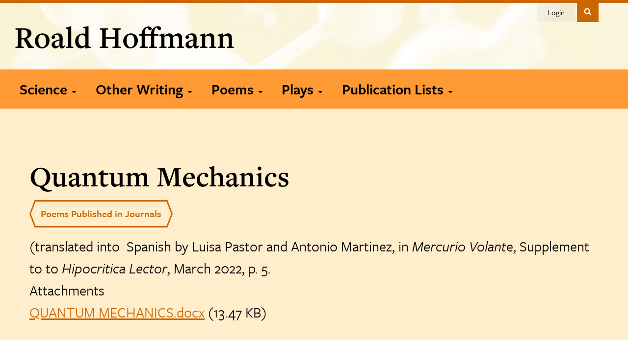

--- FILE ---
content_type: text/html; charset=UTF-8
request_url: https://roaldhoffmann.com/poem/quantum-mechanics-0
body_size: 3942
content:
<!DOCTYPE html>
<html lang="en" dir="ltr">
<head>
  <meta http-equiv="X-UA-Compatible" content="IE=edge">
  <meta charset="utf-8" />
<meta name="Generator" content="Drupal 11 (https://www.drupal.org)" />
<meta name="MobileOptimized" content="width" />
<meta name="HandheldFriendly" content="true" />
<meta name="viewport" content="width=device-width, initial-scale=1.0" />
<link rel="icon" href="/themes/custom/cwd_project/favicon.ico" type="image/vnd.microsoft.icon" />
<link rel="canonical" href="https://roaldhoffmann.com/poem/quantum-mechanics-0" />
<link rel="shortlink" href="https://roaldhoffmann.com/node/1225" />

  <title>Quantum Mechanics | Roald Hoffmann</title>
  <link rel="stylesheet" media="all" href="/sites/default/files/css/css_eLrcTvSajgPBKlunqmcp7AOQ4sodxfyXp_j72Q8L3SE.css?delta=0&amp;language=en&amp;theme=cwd_project&amp;include=eJxLLk-JT0osTtVPz8lPSszRLS6pzMnMS9dJBooXFOVnpSaX4JMqqSxIzc4s0UmtKAHKZeunFJUWJOboQbk6xZXFJam5-iALAIfGKUo" />
<link rel="stylesheet" media="all" href="/sites/default/files/css/css__3knn_ymv6hfRfnY2JUMZ9_MMlthTznbgSWi5uXzDvQ.css?delta=1&amp;language=en&amp;theme=cwd_project&amp;include=eJxLLk-JT0osTtVPz8lPSszRLS6pzMnMS9dJBooXFOVnpSaX4JMqqSxIzc4s0UmtKAHKZeunFJUWJOboQbk6xZXFJam5-iALAIfGKUo" />
<link rel="stylesheet" media="all" href="https://use.typekit.net/nwp2wku.css" />

  <script src="/core/assets/vendor/jquery/jquery.min.js?v=4.0.0-rc.1"></script>
<script src="/sites/default/files/js/js_ERtDTPgxJBhHo0x_-lDaVTgH9N2PfEHzD26922kvVUI.js?scope=header&amp;delta=1&amp;language=en&amp;theme=cwd_project&amp;include=eJxLLk-JT0osTtVPz8lPSszRLS6pzMnMS9dJholnpCampBbpFicXZRaUFIPFC4rys1KTS9C1pFaUAOls_ZSi0oLEHD0oFwA0EiXn"></script>

</head>

<body class="1">
  <div id="skipnav"><a href="#main">Skip to main content</a></div>

  <div id="cu-search" class="cu-search">
  <div class="container-fluid">
    <form id="cu-search-form" tabindex="-1" role="search" action="//cornell.edu/search/">
      <label for="cu-search-query" class="sr-only">Search:</label>
      <input type="text" id="cu-search-query" name="q" value="" size="30">
      <button name="btnG" id="cu-search-submit" type="submit" value="go"><span class="sr-only">Submit search</span></button>

          </form>
  </div>
</div>

<div class="band" id="super-header">
  <header id="cu-header" aria-label="Site banner">
    <div class="container-fluid cu-brand">

      <div class="cu-unit">
        <span id="site_name"><a href="/">Roald Hoffmann</a></span>
          <span id="section_title"><a href=""></a></span>
        </div>

      <div class="buttons">
        <button class="mobile-button" id="mobile-nav">Main Menu</button>
        <button class="mobile-button" id="cu-search-button">Toggle Search Form</button>
          <nav id="utility-navigation" aria-label="Supplementary Navigation">
  
              <ul class="menu list-menu links">
                    <li class="menu-item">
        <a href="/user/login" data-drupal-link-system-path="user/login">Login</a>
              </li>
        </ul>
  


</nav>


      </div>
    </div>
  </header>


  </div>
  <header id="site-header" aria-label="Site navigation">
      <nav class="dropdown-menu dropdown-menu-on-demand" id="main-navigation" aria-label="Main Navigation">
  <div class="container-fluid">
    <a id="mobile-home" href="/"><span class="sr-only">Home</span></a>
              
              <ul class="menu list-menu links">
                    <li class="menu-item menu-item--expanded">
        <a href="/view/articles" data-drupal-link-system-path="view/articles">Science</a>
                                <ul class="menu list-menu links">
                    <li class="menu-item">
        <a href="/articles/2020-present" data-drupal-link-system-path="articles/2020-present">2020-present</a>
              </li>
                <li class="menu-item">
        <a href="/articles/2010-2019" data-drupal-link-system-path="articles/2010-2019">2010-2019</a>
              </li>
                <li class="menu-item">
        <a href="/articles/2000-2009" data-drupal-link-system-path="articles/2000-2009">2000-2009</a>
              </li>
                <li class="menu-item">
        <a href="/articles/1990-1999" data-drupal-link-system-path="articles/1990-1999">1990-1999</a>
              </li>
                <li class="menu-item">
        <a href="/articles/1980-1989" data-drupal-link-system-path="articles/1980-1989">1980-1989</a>
              </li>
                <li class="menu-item">
        <a href="/articles/1970-1979" data-drupal-link-system-path="articles/1970-1979">1970-1979</a>
              </li>
                <li class="menu-item">
        <a href="/articles/1960-1969" data-drupal-link-system-path="articles/1960-1969">1960-1969</a>
              </li>
                <li class="menu-item">
        <a href="/articles/1950-1959" data-drupal-link-system-path="articles/1950-1959">1950-1959</a>
              </li>
                <li class="menu-item">
        <a href="/books/Science%20Books" data-drupal-link-system-path="books/Science Books">Books</a>
              </li>
                <li class="menu-item">
        <a href="/science/publication-list-science" data-drupal-link-system-path="node/1234">Publication LIst Science</a>
              </li>
        </ul>
  
              </li>
                <li class="menu-item menu-item--expanded">
        <a href="/books/Other%20Books" data-drupal-link-system-path="books/Other Books">Other Writing</a>
                                <ul class="menu list-menu links">
                    <li class="menu-item">
        <a href="/books/Other%20Books" data-drupal-link-system-path="books/Other Books">Books</a>
              </li>
                <li class="menu-item">
        <a href="/articles/Other%20Articles" data-drupal-link-system-path="articles/Other Articles">Articles</a>
              </li>
                <li class="menu-item">
        <a href="/other-writing/publication-list-other-writing" data-drupal-link-system-path="node/1156">Publication List</a>
              </li>
        </ul>
  
              </li>
                <li class="menu-item menu-item--expanded">
        <a href="/poems/Poems%20Published%20in%20Journals" data-drupal-link-system-path="poems/Poems Published in Journals">Poems</a>
                                <ul class="menu list-menu links">
                    <li class="menu-item">
        <a href="/books/Poetry%20Books" data-drupal-link-system-path="books/Poetry Books">Books</a>
              </li>
                <li class="menu-item">
        <a href="/poems/Poems%20Published%20in%20Journals" data-drupal-link-system-path="poems/Poems Published in Journals">Poems Published in Journals</a>
              </li>
                <li class="menu-item menu-item--collapsed">
        <a href="/poems/Poems%20Published%20in%20Books" data-drupal-link-system-path="poems/Poems Published in Books">Poems Published in Books</a>
              </li>
                <li class="menu-item">
        <a href="/poems/films" data-drupal-link-system-path="node/52">Films</a>
              </li>
                <li class="menu-item">
        <a href="/poems/musical-settings" data-drupal-link-system-path="node/51">Musical Settings</a>
              </li>
                <li class="menu-item">
        <a href="/poems/reviews" data-drupal-link-system-path="node/1149">Reviews</a>
              </li>
                <li class="menu-item">
        <a href="/poems/publication-list-poems" data-drupal-link-system-path="node/1148">Publication List</a>
              </li>
        </ul>
  
              </li>
                <li class="menu-item menu-item--expanded">
        <a href="/plays" data-drupal-link-system-path="node/50">Plays</a>
                                <ul class="menu list-menu links">
                    <li class="menu-item menu-item--collapsed">
        <a href="/plays/oxygen" data-drupal-link-system-path="node/39">Oxygen</a>
              </li>
                <li class="menu-item menu-item--collapsed">
        <a href="/plays/shouldve" data-drupal-link-system-path="node/41">Should&#039;ve</a>
              </li>
                <li class="menu-item menu-item--collapsed">
        <a href="/plays/something-belongs-you" data-drupal-link-system-path="node/53">Something That Belongs To You</a>
              </li>
                <li class="menu-item menu-item--collapsed">
        <a href="/plays/alchemy" data-drupal-link-system-path="node/1228">Alchemy</a>
              </li>
        </ul>
  
              </li>
                <li class="menu-item menu-item--expanded">
        <a href="">Publication Lists</a>
                                <ul class="menu list-menu links">
                    <li class="menu-item">
        <a href="/other-writing/publication-list-other-writing" data-drupal-link-system-path="node/1156">Other Writing</a>
              </li>
                <li class="menu-item">
        <a href="/poems/publication-list-poems" data-drupal-link-system-path="node/1148">Poetry</a>
              </li>
                <li class="menu-item">
        <a href="/science/publication-list-science" data-drupal-link-system-path="node/1234">Science</a>
              </li>
        </ul>
  
              </li>
        </ul>
  


      </div>
</nav>


  </header>

  
      <div id="main-content" class="band">
    <main id="main" class="container-fluid aria-target" tabindex="-1">
      <div class="row">
              <article id="main-article" class="primary">

            


                  <section>
              <div data-drupal-messages-fallback class="hidden"></div>


  
  <h1>Quantum Mechanics</h1>




  
  
    

  
      <div class="tags">
              <div class="tag"><a href="/tags/poems-published-journals" hreflang="en">Poems Published in Journals</a></div>
          </div>
  <div class="page-body-content">
<p>(translated into&nbsp; Spanish by Luisa Pastor and Antonio Martinez, in <em>Mercurio Volant</em>e, Supplement to to <em>Hipocritica Lector</em>, March 2022, p. 5.</p></div>
  <div>
    <div>Attachments</div>
          <div>
              <div><span class="file file--mime-application-vnd-openxmlformats-officedocument-wordprocessingml-document file--x-office-document"><a href="/sites/default/files/2023-09/QUANTUM%20MECHANICS.docx" type="application/vnd.openxmlformats-officedocument.wordprocessingml.document">QUANTUM MECHANICS.docx</a></span>
  <span>(13.47 KB)</span>
</div>
              </div>
      </div>





          </section>

        
        </article>
              </div>

    </main>
  </div>

  <footer>
    <div class="main-footer">
      <div class="container-fluid sidebar-left">
        <div class="row">
          <div class="primary">
              <nav aria-labelledby="block-footermenu-menu" id="block-footermenu" class="block block-menu navigation menu--footer-menu">
      
  <h2 id="block-footermenu-menu">Additional Links</h2>
  

        
              <ul>
              <li>
        <a href="/short-biography" data-drupal-link-system-path="node/28">Biographies</a>
              </li>
          <li>
        <a href="/view/books" data-drupal-link-system-path="view/books">Books  (and how to get them)</a>
              </li>
          <li>
        <a href="/entertaining-science" data-drupal-link-system-path="node/32">Entertaining Science</a>
              </li>
          <li>
        <a href="/pictures" data-drupal-link-system-path="node/31">Photos for Downloading</a>
              </li>
          <li>
        <a href="/divertissements-text" data-drupal-link-system-path="node/1249">Divertissements</a>
              </li>
          <li>
        <a href="/world-chemistry" data-drupal-link-system-path="node/1152">World of Chemistry</a>
              </li>
          <li>
        <a href="/former-research-group-members" data-drupal-link-system-path="node/1151">Former Group Members</a>
              </li>
          <li>
        <a href="/interviews" data-drupal-link-system-path="node/45">Interviews</a>
              </li>
          <li>
        <a href="/contact-0" data-drupal-link-system-path="node/1154">Contact</a>
              </li>
        </ul>
  


  </nav>


          </div>
          <div class="secondary">
            
          </div>
        </div>
      </div>
    </div>
    <div class="sub-footer">
      <div class="container-fluid sidebar-left">
        <div class="row">
          <div class="content">
            <div class="two-col">
              <div>
                <ul class="custom inline no-bullet">
                                    <li><a href="https://privacy.cornell.edu/">University Privacy</a></li>
                </ul>
              </div>
              <div>
                <ul class="custom inline no-bullet">
                  <li><a href="mailto:web-accessibility@cornell.edu">Web Accessibility Assistance</a></li>
                </ul>
              </div>
            </div>
          </div>
        </div>
        
      </div>
    </div>
  </footer>


  

  
  <script type="application/json" data-drupal-selector="drupal-settings-json">{"path":{"baseUrl":"\/","pathPrefix":"","currentPath":"node\/1225","currentPathIsAdmin":false,"isFront":false,"currentLanguage":"en"},"pluralDelimiter":"\u0003","suppressDeprecationErrors":true,"data":{"extlink":{"extTarget":false,"extTargetAppendNewWindowDisplay":true,"extTargetAppendNewWindowLabel":"(opens in a new window)","extTargetNoOverride":false,"extNofollow":false,"extTitleNoOverride":false,"extNoreferrer":false,"extFollowNoOverride":false,"extClass":"0","extLabel":"(link is external)","extImgClass":false,"extSubdomains":true,"extExclude":"","extInclude":"","extCssExclude":".no-extlink, .cwd-basic, .link-button","extCssInclude":"","extCssExplicit":"#main-article","extAlert":false,"extAlertText":"This link will take you to an external web site. We are not responsible for their content.","extHideIcons":false,"mailtoClass":"mailto","telClass":"","mailtoLabel":"(link sends email)","telLabel":"(link is a phone number)","extUseFontAwesome":false,"extIconPlacement":"append","extPreventOrphan":false,"extFaLinkClasses":"fa fa-external-link","extFaMailtoClasses":"fa fa-envelope-o","extAdditionalLinkClasses":"","extAdditionalMailtoClasses":"","extAdditionalTelClasses":"","extFaTelClasses":"fa fa-phone","allowedDomains":[],"extExcludeNoreferrer":""}},"user":{"uid":0,"permissionsHash":"d713480d6f8f9c8601528e3b6d8de9135325b8a3c5a766bc9509210e29f5dad5"}}</script>
<script src="/sites/default/files/js/js_vUT-TSWlqNaN5Fy9t0-jx05r3VMT7cftKzfLr01zxUY.js?scope=footer&amp;delta=0&amp;language=en&amp;theme=cwd_project&amp;include=eJxLLk-JT0osTtVPz8lPSszRLS6pzMnMS9dJholnpCampBbpFicXZRaUFIPFC4rys1KTS9C1pFaUAOls_ZSi0oLEHD0oFwA0EiXn"></script>

  <!-- Emergency banner removed March 2021 -->
  <!-- script src="https://embanner.univcomm.cornell.edu/OWC-emergency-banner.js" type="text/javascript" async></script -->
</body>
</html>


--- FILE ---
content_type: text/css
request_url: https://roaldhoffmann.com/sites/default/files/css/css__3knn_ymv6hfRfnY2JUMZ9_MMlthTznbgSWi5uXzDvQ.css?delta=1&language=en&theme=cwd_project&include=eJxLLk-JT0osTtVPz8lPSszRLS6pzMnMS9dJBooXFOVnpSaX4JMqqSxIzc4s0UmtKAHKZeunFJUWJOboQbk6xZXFJam5-iALAIfGKUo
body_size: 69882
content:
/* @license GPL-2.0-or-later https://www.drupal.org/licensing/faq */
html{line-height:1.15;-ms-text-size-adjust:100%;-webkit-text-size-adjust:100%;}body{margin:0;}article,aside,footer,header,nav,section{display:block;}h1{font-size:2em;margin:0.67em 0;}figcaption,figure,main{display:block;}figure{margin:1em 40px;}hr{box-sizing:content-box;height:0;overflow:visible;}pre{font-family:monospace,monospace;font-size:1em;}a{background-color:transparent;-webkit-text-decoration-skip:objects;}abbr[title]{border-bottom:none;text-decoration:underline;text-decoration:underline dotted;}b,strong{font-weight:inherit;}b,strong{font-weight:bolder;}code,kbd,samp{font-family:monospace,monospace;font-size:1em;}dfn{font-style:italic;}mark{background-color:#ff0;color:#000;}small{font-size:80%;}sub,sup{font-size:75%;line-height:0;position:relative;vertical-align:baseline;}sub{bottom:-0.25em;}sup{top:-0.5em;}audio,video{display:inline-block;}audio:not([controls]){display:none;height:0;}img{border-style:none;}svg:not(:root){overflow:hidden;}button,input,optgroup,select,textarea{font-family:sans-serif;font-size:100%;line-height:1.2;margin:0;}button,input{overflow:visible;}button,select{text-transform:none;}button,html [type="button"],[type="reset"],[type="submit"]{-webkit-appearance:button;}button::-moz-focus-inner,[type="button"]::-moz-focus-inner,[type="reset"]::-moz-focus-inner,[type="submit"]::-moz-focus-inner{border-style:none;padding:0;}button:-moz-focusring,[type="button"]:-moz-focusring,[type="reset"]:-moz-focusring,[type="submit"]:-moz-focusring{outline:1px dotted ButtonText;}fieldset{padding:0.35em 0.75em 0.625em;}legend{box-sizing:border-box;color:inherit;display:table;max-width:100%;padding:0;white-space:normal;}progress{display:inline-block;vertical-align:baseline;}textarea{overflow:auto;}[type="checkbox"],[type="radio"]{box-sizing:border-box;padding:0;}[type="number"]::-webkit-inner-spin-button,[type="number"]::-webkit-outer-spin-button{height:auto;}[type="search"]{-webkit-appearance:textfield;outline-offset:-2px;}[type="search"]::-webkit-search-cancel-button,[type="search"]::-webkit-search-decoration{-webkit-appearance:none;}::-webkit-file-upload-button{-webkit-appearance:button;font:inherit;}details,menu{display:block;}summary{display:list-item;}canvas{display:inline-block;}template{display:none;}[hidden]{display:none;}*,*:before,*:after{-webkit-box-sizing:border-box;-moz-box-sizing:border-box;box-sizing:border-box;}.sr-only,.visually-hidden,.hidden,fieldset.semantic legend.sr-only,#main fieldset.semantic legend.sr-only{position:absolute;width:1px;height:1px;margin:-1px;padding:0;overflow:hidden;clip:rect(0,0,0,0);border:0;}.sr-only-focusable:active,.sr-only-focusable:focus{position:static;width:auto;height:auto;margin:0;overflow:visible;clip:auto;}.sr-only-spacial{opacity:0;transition:opacity 0.15s;}.sr-only-spacial:focus{opacity:1;}.container-fluid{margin-right:auto;margin-left:auto;padding-left:15px;padding-right:15px;}.container-fluid:before,.container-fluid:after{content:" ";display:table;}.container-fluid:after{clear:both;}.row{margin-left:-15px;margin-right:-15px;}.row > *{padding-left:15px;padding-right:15px;}.row:before,.row:after{content:" ";display:table;}.row:after{clear:both;}body{font-family:Verdana,sans-serif;font-size:14px;-webkit-font-smoothing:subpixel-antialiased;}main,#main,body > footer,#body-footer,.band{line-height:1.6;}a{color:#1176ac;}a:hover,a:focus{color:#000;}a:active{color:#666;}.base-font{font-family:Verdana,sans-serif;}h1,h2,h3,h4,h5,h6,p,ul,ol,dl,table,.h1,.h2,.h3,.h4,.h5,.h6{margin-top:0;}h1,h2,h3,.h1,.h2,.h3,.serif,.editorial,.editorial p{font-family:Georgia,serif;}h4,h5,h6,.h4,.h5,.h6,.sans,.lead,.intro,.page-toc{font-family:Avenir Next,-apple-system,system-ui,BlinkMacSystemFont,"Segoe UI",Roboto,Helvetica Neue,sans-serif;font-weight:normal;}h1,h2,h3,.h1,.h2,.h3{font-weight:normal;margin-bottom:0.7em;line-height:1.2;}h4,h5,h6,.h4,.h5,.h6{font-weight:normal;margin-bottom:1em;line-height:1.4;}h1,.h1{font-size:33px;line-height:1.1;}h2,.h2{font-size:28px;}h3,.h3{font-size:22px;}main h2,#main h2{color:#b31b1b;}main h3,#main h3{color:#000;}h4,.h4{font-size:17px;font-weight:500;}h5,.h5{font-size:16px;font-weight:600;color:#444;}h6,.h6{font-size:16px;color:#707070;}.intro,.lead{font-size:18px;}.secondary .intro,.secondary .lead{font-size:16px;}.intro strong,.lead strong,.intro b,.lead b{font-weight:700;}.editorial{font-size:16px;color:#333;padding:4% 4% 3%;}p,blockquote,pre,figure,a > figure:last-child,aside,ul,ol,dl,table,#main form{margin-bottom:1.5em;}li{margin-bottom:0.5em;}li > ul,li > ol{margin-top:0.5em;}ul.disc > li{list-style-type:disc;}ul.square > li{list-style-type:square;}ul.circle > li{list-style-type:circle;}ol.decimal-leading-zero > li{list-style-type:decimal-leading-zero;}ol.lower-alpha > li{list-style-type:lower-alpha;}ol.upper-alpha > li{list-style-type:upper-alpha;}ol.lower-roman > li{list-style-type:lower-roman;}ol.upper-roman > li{list-style-type:upper-roman;}code,kbd,pre,samp{font-family:Courier,monospace;}code,kbd,samp{background:rgba(0,0,0,0.07);-moz-border-radius:0;-webkit-border-radius:0;border-radius:0;}code{color:#b31b1b;font-size:100%;}.dark code,.dark kbd,.dark samp,.dark figure{background:rgba(255,255,255,0.07);color:#fff;}.intro code,.lead code{font-size:90%;}pre{overflow:auto;}mark{padding:0.1em 0.2em;}small,figcaption,.caption,h5 small,h6 small,.h5 small,.h6 small{font-size:85.714285714286%;}small figcaption,figcaption small,small .caption,.caption small{font-size:91.666666666667%;}.dark figcaption,.dark .caption{color:#ddd;}hr{border:none;border-bottom:1px solid #e5e5e5;margin-bottom:1.25em;clear:both;padding:1px 0;}hr.inline{clear:none;}hr.clear,hr.section-break,hr.section-header,hr.section-footer{clear:both;float:left;width:100% !important;}hr.section-break{margin:1.5em 0 2.25em;}hr.section-header{margin:0 0 2.25em;}hr.section-footer{margin:1.5em 0 0;}hr.fade{opacity:0.3;}h1:last-child,h2:last-child,h3:last-child,h4:last-child,h5:last-child,h6:last-child,p:last-child,ul:last-child,ol:last-child,dl:last-child,li:last-child,table:last-child,figure:last-child,aside:last-child,#main-content form:last-child,.panel:last-child,.row:last-child{margin-bottom:0;}abbr{cursor:help;}.vertical-align{display:-webkit-box;display:-webkit-flex;display:-moz-box;display:-ms-flexbox;display:flex;-webkit-box-align:center;-webkit-align-items:center;-moz-box-align:center;-ms-flex-align:center;align-items:center;}.flex,ul.custom.inline,ol.custom.inline,.flex-grid{display:-webkit-box;display:-webkit-flex;display:-moz-box;display:-ms-flexbox;display:flex;-webkit-flex-wrap:wrap;-ms-flex-wrap:wrap;flex-wrap:wrap;}.flex-nowrap,.flex-grow{-webkit-flex-wrap:nowrap;-ms-flex-wrap:nowrap;flex-wrap:nowrap;}.flex-grow > *{-webkit-box-flex:1;-webkit-flex-grow:1;-moz-box-flex:1;-ms-flex-positive:1;flex-grow:1;}.flex-end{-webkit-align-self:flex-end;-ms-flex-item-align:end;align-self:flex-end;}.flex-stretch{-webkit-box-align:stretch;-webkit-align-items:stretch;-moz-box-align:stretch;-ms-flex-align:stretch;align-items:stretch;}.flex-between{display:-webkit-box;display:-webkit-flex;display:-moz-box;display:-ms-flexbox;display:flex;-webkit-box-pack:justify;-webkit-justify-content:space-between;-moz-box-pack:justify;-ms-flex-pack:justify;justify-content:space-between;}.flex-duo{display:-webkit-box;display:-webkit-flex;display:-moz-box;display:-ms-flexbox;display:flex;margin-left:-10px;margin-right:-10px;}.flex-duo > *{min-width:35%;padding:0 10px;}@media (min-width:1200px){.flex-duo > *{min-width:25%;}}.stunt-double{background:none;pointer-events:none;position:absolute;top:0;height:100%;width:100%;}.icon-fa:before,.list-menu.nav a:after,.cwd-component .link.link-button-icon a:before,.header-emblem:before,.back-to-toc:before,ul.custom > li:before,ul.custom.recursive ul > li:before,.footer-accessibility:before{font:normal normal normal 14px/1 FontAwesome;speak:never;font-size:inherit;text-rendering:auto;-webkit-font-smoothing:antialiased;-moz-osx-font-smoothing:grayscale;}.icon-zmdi:before,.cwd-component .subheading.subheading-secondary h4:before,.cwd-component h4.subheading.subheading-secondary:before,.tutorial.tip:before,.tutorial.note:before,.breadcrumb li a:after,ul.custom.status > li:before,ul.custom.links > li:before{display:inline-block;font:normal normal normal 14px/1 'Material-Design-Iconic-Font';font-size:inherit;speak:never;text-rendering:auto;-webkit-font-smoothing:antialiased;-moz-osx-font-smoothing:grayscale;}.space-left{margin-left:0.25em;}.space-right{margin-right:0.25em;}.round{-moz-border-radius:100em;-webkit-border-radius:100em;border-radius:100em;}.curved{-moz-border-radius:6px;-webkit-border-radius:6px;border-radius:6px;}.squared{-moz-border-radius:0 !important;-webkit-border-radius:0 !important;border-radius:0 !important;}.framed{border:4px solid #fff;}.text-left{text-align:left;}.text-right{text-align:right;}.text-center{text-align:center;}.text-justify{text-align:justify;}.text-nowrap{white-space:nowrap;}.text-lowercase{text-transform:lowercase;}.text-uppercase,.uppercase{text-transform:uppercase;}.text-capitalize{text-transform:capitalize;}.text-weight-medium{font-weight:500;}.text-weight-semibold{font-weight:600;}.text-weight-bold{font-weight:700;}.text-white{color:#fff !important;}.text-black{color:#000 !important;}.text-gray{color:#666 !important;}.text-cornell-red{color:#b31b1b !important;}.puretext{text-transform:none !important;color:inherit !important;}.no-border{border:0 !important;}.no-margin{margin-bottom:0 !important;}.low-margin{margin-bottom:0.15em !important;}.quarter-margin{margin-bottom:0.25em !important;}.third-margin{margin-bottom:0.333em !important;}.half-margin{margin-bottom:0.5em !important;}.full-margin{margin-bottom:1em !important;}.high-margin{margin-bottom:1.5em !important;}.double-margin{margin-bottom:2em !important;}.triple-margin{margin-bottom:3em !important;}.quadrupal-margin{margin-bottom:4em !important;}.nobr{white-space:nowrap;}.tint{background:#f7f7f7;}.white{background:#fff;}.smallprint{color:#666;font-size:13px;line-height:1.6;}article aside .smallprint{color:#666a6b;}.fade{opacity:0.4;}.fade-bw,.fade-bw code{color:#767676 !important;}.invisible{visibility:hidden;}.relative{position:relative;}.clear{clear:both;}.full-clear{clear:both;float:left;width:100%;}.no-clear{clear:none !important;}a.inherit{color:inherit;text-decoration:none;border:0;}.dropshadow{-moz-box-shadow:0 1px 2px rgba(0,0,0,0.15);-webkit-box-shadow:0 1px 2px rgba(0,0,0,0.15);box-shadow:0 1px 2px rgba(0,0,0,0.15);}.dropshadow-dark{-moz-box-shadow:0 2px 3px rgba(0,0,0,0.3);-webkit-box-shadow:0 2px 3px rgba(0,0,0,0.3);box-shadow:0 2px 3px rgba(0,0,0,0.3);}.dropshadow-diffuse{-moz-box-shadow:0 1px 24px rgba(0,0,0,0.15);-webkit-box-shadow:0 1px 24px rgba(0,0,0,0.15);box-shadow:0 1px 24px rgba(0,0,0,0.15);}.header-emblem:before{content:'\f02e';padding-right:0.4em;color:#707070;}.receded{background:#87c5f0;display:block;overflow:hidden;}.receded img{vertical-align:middle;-webkit-filter:grayscale(0.6) brightness(120%);-moz-filter:grayscale(0.6) brightness(120%);-o-filter:grayscale(0.6) brightness(120%);-ms-filter:grayscale(0.6) brightness(120%);filter:grayscale(0.6) brightness(120%);opacity:0.7;transition:all .15s;-webkit-transition:all .15s;-moz-transition:all .15s;-o-transition:all .15s;-ms-transition:all .15s;}.ios .receded img,.android .receded img,a.receded:hover img,a.receded:focus img,a:hover .receded img,a:focus .receded img{-webkit-filter:grayscale(0) brightness(100%);-moz-filter:grayscale(0) brightness(100%);-o-filter:grayscale(0) brightness(100%);-ms-filter:grayscale(0) brightness(100%);filter:grayscale(0) brightness(100%);opacity:1;}#main article .full-window{float:none !important;width:auto !important;margin:42px 0;margin-left:-15px;margin-right:-15px;overflow:hidden;background:none;}#main article .full-window img{vertical-align:middle;width:100%;min-width:768px;margin-left:calc(50% - 384px);}.no-deco,.link-icon,.link-icon-right{text-decoration:none;}a.designer.no-deco{background:none !important;}.link-icon .fa,.link-icon .zmdi,.link-icon .icon,.deco .fa,.deco .zmdi,.deco .icon{padding-right:0.35em;}.link-icon-right .fa,.link-icon-right .zmdi,.link-icon-right .icon{padding-left:0.35em;}.link-block{background:rgba(0,0,0,0.07);padding:0.5em 0.8em 0.4em 0.7em;display:inline-block;line-height:1;}a.link-more{display:inline-block;line-height:1;text-decoration:none;white-space:nowrap;}a.link-button{font-family:Avenir Next,-apple-system,system-ui,BlinkMacSystemFont,"Segoe UI",Roboto,Helvetica Neue,sans-serif;background:#2d668e;font-weight:400;font-size:16px;padding:0.5em 0.8em;display:inline-block;line-height:1;color:#fff;text-decoration:none;white-space:nowrap;}a.link-button:hover,a.link-button:focus{background:#2471a7;}a.link-button:active{background:#185076;}a.link-button .fa,a.link-button .zmdi{font-size:18px;position:relative;top:0.5px;margin:0 -0.05em 0 0.5em;}a.link-more .fa,a.link-more .zmdi{position:relative;top:0.5px;margin:0 -0.05em 0 0.5em;}a.link-button .fa:first-child,a.link-more .fa:first-child,a.link-button .zmdi:first-child,a.link-more .zmdi:first-child{margin:0 0.5em 0 -0.05em;}#skipnav{position:absolute;top:10px;left:15px;z-index:7;}#skipnav a{color:#fff;padding:2px 8px;text-decoration:none;white-space:nowrap;position:absolute;left:-1000em;}#skipnav a:focus{background:#2e5690;left:0;}.aria-target:focus,.custom-focus:focus{outline:none;}body > footer,#body-footer{position:relative;z-index:2;background:#333;color:#bbb;padding:0;font-size:13px;text-align:center;}body > footer .sub-footer,#body-footer .sub-footer{background:#292929;font-size:13px;}body > footer .footer-links li,#body-footer .footer-links li{line-height:1.4;}body > footer .footer-links a,#body-footer .footer-links a{text-decoration:none;}body > footer .footer-links a:hover,body > footer .footer-links a:focus,#body-footer .footer-links a:hover,#body-footer .footer-links a:focus{text-decoration:underline;}body > footer a,#body-footer a{color:#fff;-moz-text-decoration-color:rgba(255,255,255,0.4);-webkit-text-decoration-color:rgba(255,255,255,0.4);text-decoration-color:rgba(255,255,255,0.4);}body > footer a:hover,body > footer a:focus,#body-footer a:hover,#body-footer a:focus{color:#fff;-moz-text-decoration-color:white;-webkit-text-decoration-color:white;text-decoration-color:white;}body > footer a:active,#body-footer a:active{color:#9b9b9b;-moz-text-decoration-color:rgba(255,255,255,0.4);-webkit-text-decoration-color:rgba(255,255,255,0.4);text-decoration-color:rgba(255,255,255,0.4);}body > footer .footer-links a,#body-footer .footer-links a,.footer-links-mimic a{color:#7bc9ff;-moz-text-decoration-color:rgba(123,201,255,0.4);-webkit-text-decoration-color:rgba(123,201,255,0.4);text-decoration-color:rgba(123,201,255,0.4);transition:color 0.2s,-moz-text-decoration-color 0.2s,-webkit-text-decoration-color 0.2s,text-decoration-color 0.2s;}body > footer .footer-links a:hover,body > footer .footer-links a:focus,#body-footer .footer-links a:hover,#body-footer .footer-links a:focus,.footer-links-mimic a:hover,.footer-links-mimic a:focus{color:#fff;-moz-text-decoration-color:white;-webkit-text-decoration-color:white;text-decoration-color:white;transition:none;}body > footer .footer-links a:active,#body-footer .footer-links a:active,.footer-links-mimic a:active{color:#9b9b9b;-moz-text-decoration-color:rgba(255,255,255,0.4);-webkit-text-decoration-color:rgba(255,255,255,0.4);text-decoration-color:rgba(255,255,255,0.4);}body > footer a.link-block,#body-footer a.link-block{background:rgba(109,195,255,0.15);text-decoration:none;font-family:Avenir Next,-apple-system,system-ui,BlinkMacSystemFont,"Segoe UI",Roboto,Helvetica Neue,sans-serif;font-size:24px;padding:0.5em 0.8em;margin-top:8px;}body > footer a.link-block:hover,body > footer a.link-block:focus,#body-footer a.link-block:hover,#body-footer a.link-block:focus{background:rgba(55,160,233,0.4);}body > footer a.link-block:active,#body-footer a.link-block:active{background:rgba(55,160,233,0.6);color:#fff;}body > footer .list-menu,#body-footer .list-menu{max-width:480px;max-width:80vw;margin:0 auto;float:none;}body > footer .list-menu.vertical li,#body-footer .list-menu.vertical li{padding:0.7em 0;border-top:1px solid #4c4c4c;}body > footer .main-footer,#body-footer .main-footer{padding:45px 0;}body > footer .sub-footer,#body-footer .sub-footer{padding:20px 0;}body > footer .h3,#body-footer .h3{color:#eee;}body > footer .h5,#body-footer .h5{color:#eee;font-size:14px;margin-top:0.3em;}body > footer .h6,#body-footer .h6{color:#eee;font-size:14px;text-transform:uppercase;margin-top:0.5em;}body > footer ul li,#body-footer ul li{font-size:13px;}.footer-links{margin-bottom:0;}.footer-links > *{float:left;width:100%;margin:2em 0 2em;}body > footer .sub-footer .primary,#body-footer .sub-footer .primary{margin-bottom:20px;}body > footer .sub-footer .list-menu,#body-footer .sub-footer .list-menu{padding-bottom:20px;border-bottom:1px solid #3c3c3c;}body > footer .sub-footer .list-menu li,#body-footer .sub-footer .list-menu li{float:none;display:inline;padding:0;margin:0.2em 0.6em;}.sub-footer .two-col,.sub-footer .two-col li{margin-bottom:0;}.sub-footer .two-col > *{margin-top:5px;margin-bottom:5px;}.sub-footer .two-col ul.custom{justify-content:center;}.sub-footer ul.custom .fa-universal-access{font-size:17px;margin-right:0.3em;position:relative;top:1px;}@media (min-width:768px){.sub-footer .two-col > *{margin-top:0;margin-bottom:0;}.sub-footer .two-col > :first-child ul.custom{justify-content:flex-start;}.sub-footer .two-col > :last-child ul.custom{justify-content:flex-end;}}body > footer .social,#body-footer .social{line-height:0;display:flex;justify-content:center;max-width:380px;margin:30px auto 0;}body > footer .social > a,#body-footer .social > a{padding:2px 8px;}body > footer .social img,#body-footer .social img{opacity:0.7;width:48px;height:auto;max-width:100%;}body > footer .social > a:first-of-type,#body-footer .social > a:first-of-type{padding-left:0;}body > footer .social > a:last-of-type,#body-footer .social > a:last-of-type{padding-right:0;}body > footer .social img:hover,body > footer .social img:focus,#body-footer .social img:hover,#body-footer .social img:focus{opacity:1;}.footer-accessibility{line-height:1.4;}.footer-accessibility:before{content:none;font-size:28px;padding-right:9px;opacity:0.8;}.light .footer-accessibility:before{opacity:0.5;}.light .footer-accessibility a{color:#1176ac;-moz-text-decoration-color:#1176ac;-webkit-text-decoration-color:#1176ac;text-decoration-color:#1176ac;}.light .footer-accessibility a:hover,.light .footer-accessibility a:focus{color:#000;-moz-text-decoration-color:#000;-webkit-text-decoration-color:#000;text-decoration-color:#000;}.light .footer-accessibility a:active{color:#666;-moz-text-decoration-color:#666;-webkit-text-decoration-color:#666;text-decoration-color:#666;}article footer{background:#f7f7f7;color:#666;padding:20px;overflow:hidden;clear:both;font-size:13px;}article aside{overflow:hidden;background:#eff7fa;padding:20px;border:1px solid #dfeff5;}article aside.column{background:transparent;padding:0 0 20px;border:0;border-bottom:2px solid #ebebeb;}article aside.column > figure:first-child,article aside.column > img:first-child,article aside.column > :first-child figure,article aside.column > :first-child img{margin-top:0;}blockquote{margin:0 0 2em;padding:3px 0 3px 20px;border-left:1px solid #e6e6e6;}blockquote.offset,blockquote.impact{font-family:Iowan Old Style,Georgia,Athelas,Baskerville,Sitka Display,Constansia,serif;font-size:20px;line-height:1.45;color:#444;background:#fff;border:1px solid #e6e6e6;border-left-color:#b31b1b;margin:1.25em 0;padding:15px 30px;clear:both;}blockquote.offset p,blockquote.impact p{font-size:20px;line-height:1.45;}blockquote footer,blockquote.offset footer,blockquote.impact footer{background:none;padding:0;}q{quotes:"“" "”" "‘" "’";}blockquote q:before{content:open-quote;position:absolute;margin-left:-0.65em;}blockquote q:after{content:close-quote;margin-left:0.2em;}figure{background:rgba(0,0,0,0.05);clear:both;margin:1em 0;}div > figure{margin-top:0;}.caption{background:rgba(0,0,0,0.05);clear:both;margin:0 0 1em;}a figure:last-child:after{content:'';}.secondary figure{margin:0;background:#fff;-moz-box-shadow:0 2px 8px rgba(0,0,0,0.05);-webkit-box-shadow:0 2px 8px rgba(0,0,0,0.05);box-shadow:0 2px 8px rgba(0,0,0,0.05);}figure img{display:block;width:100%;height:auto;}figcaption,.caption{padding:0.55em 0.6em;color:#555;clear:both;}a figcaption{text-decoration:none;}main,#main{padding-top:2.5em;padding-bottom:2.5em;background:#fff;}article section{float:left;clear:both;width:100%;padding:0 0 3em;margin-bottom:2.5em;border-bottom:1px solid #ebebeb;}article section.no-border{padding:0 0 1.5em;margin-bottom:1em;}article section:last-child,article section.no-border:last-child{padding-bottom:0;margin-bottom:0;border-bottom:0;}.row > .primary,.row > .secondary{float:left;width:100%;margin-bottom:2.5em;}main .row > .primary:after,main .row > .secondary:after{content:'';display:block;float:left;width:100%;min-height:1px;margin-top:3em;border-bottom:1px solid #ebebeb;clear:both;}main .row > .primary:last-child:after,main .row > .secondary:last-child:after{border-bottom:0;}main .row > .primary:last-child:after{content:none;}.row > .secondary:last-child{margin-bottom:0;}.band,body > footer,body > header,#body-footer,#cu-header,#site-header{float:left;width:100%;}.band.padded{padding:2.5em 0;}.band.fullwidth > .container-fluid{max-width:none;}.band.accent1{background:#e8f3f8;}.band.accent2{background:#f6f6f6;}.band.accent3{background:#333;}main .row > .secondary:empty,main .row > .secondary.empty{display:none;}#main-content{background:#fff;overflow-x:hidden;overflow-y:visible;}.content-block{float:left;width:100%;margin:0 0 2em;}.content-block + .content-block,.secondary-navigation + .content-block{border-top:1px solid #ebebeb;padding-top:1.75em;}.flex-grid > *{width:100%;}#main article .flex-grid{margin-bottom:1.5em;}.flex-grid.demo > *:nth-child(5n+1),.flex-grid.demo .flex-grid > *:nth-child(5n+5){background:rgba(255,210,210,0.9);}.flex-grid.demo > *:nth-child(5n+2),.flex-grid.demo .flex-grid > *:nth-child(5n+4){background:rgba(210,255,210,0.9);}.flex-grid.demo > *:nth-child(5n+3){background:rgba(210,210,255,0.9);}.flex-grid.demo > *:nth-child(5n+4),.flex-grid.demo .flex-grid > *:nth-child(5n+2){background:rgba(255,255,210,0.9);}.flex-grid.demo > *:nth-child(5n+5),.flex-grid.demo .flex-grid > *:nth-child(5n+1){background:rgba(210,255,255,0.9);}table{font-size:13px;width:100%;margin-bottom:3em;border-collapse:collapse;}table caption{padding:0.6em 0;border-top:2px solid #e8e8e8;font-family:Avenir Next,-apple-system,system-ui,BlinkMacSystemFont,"Segoe UI",Roboto,Helvetica Neue,sans-serif;font-size:16px;font-weight:400;}table .blank{background:none !important;}table td,table th{background:#fff;padding:0.4em 0.6em;border:1px solid #d9d9d9;border-width:0 1px;}table.compact td,table.compact th{font-size:12px;padding:0.2em 0.3em;}table td:first-child,table th:first-child{border-left-width:0;}table td:last-child,table th:last-child{border-right-width:0;}table th{background:#fafafa;text-align:left;}table thead th,table thead td{background:#efefef;border-bottom-width:1px;}table th.text-center{text-align:center;}table.bordered tr > *{border-width:1px;}table.flat tr > *{border-width:0;}table.flat td,table.flat th{padding:0.8em;background:#fafafa;}table.flat th{background:#f2f2f2;}table.flat th[scope='col'],table.flat thead th,table.flat thead td{background:#e6e6e6;}table.striped tr:nth-child(even) td{background:#f7f7f7;}table.striped tbody tr:nth-child(even) th{background:#f0f0f0;}table.flat.striped tr:nth-child(even) td{background:#ededed;}table.flat.striped tbody tr:nth-child(even) th{background:#e8e8e8;}table.colored td{background:#f6ffff;border-color:#afbfc9;}table.colored.striped tr:nth-child(even) > td{background:#ebf3f8;}table.colored th[scope='col'],table.colored thead th,table.colored thead td,table.flat.colored th[scope='col'],table.flat.colored thead th,table.flat.colored thead td{background:#cfe3ef;border-color:#afbfc9;}table.flat.colored tr > th[scope='row']{border-right-width:1px;}table.rainbow tr *{border-color:#aaa;}table.rainbow tr > *:nth-child(5n+1){background:#f6ffff;}table.rainbow tr > *:nth-child(5n+2){background:#f6fff7;}table.rainbow tr > *:nth-child(5n+3){background:#fffff6;}table.rainbow tr > *:nth-child(5n+4){background:#fff7fa;}table.rainbow tr > *:nth-child(5n+5){background:#fcf7ff;}table.rainbow thead tr > *:nth-child(5n+1){background:#cfe3ef;}table.rainbow thead tr > *:nth-child(5n+2){background:#cfefd1;}table.rainbow thead tr > *:nth-child(5n+3){background:#efe7cf;}table.rainbow thead tr > *:nth-child(5n+4){background:#efd3d1;}table.rainbow thead tr > *:nth-child(5n+5){background:#e7d1f1;}table.rainbow.striped tr:nth-child(even) > td:nth-child(5n+1){background:#ebf3f8;}table.rainbow.striped tr:nth-child(even) > td:nth-child(5n+2){background:#ebf8ec;}table.rainbow.striped tr:nth-child(even) > td:nth-child(5n+3){background:#f8f5eb;}table.rainbow.striped tr:nth-child(even) > td:nth-child(5n+4){background:#f8edec;}table.rainbow.striped tr:nth-child(even) > td:nth-child(5n+5){background:#f5ecf9;}table.colored tr > th[scope='row'],table.rainbow tr > th[scope='row']{background:#fafafa !important;}table.colored.striped tr:nth-child(even) > th[scope='row'],table.flat.colored .blank,table.rainbow.striped tr:nth-child(even) > th[scope='row'],table.flat.rainbow .blank,table.rainbow thead th:not([scope='col']){background:#f0f0f0 !important;}table.flat.sectioned thead th,table.flat.sectioned thead td{border-bottom-width:1px;}table.flat.sectioned tbody > tr:first-child > td{border-top:1px solid #d9d9d9;}table.flat.sectioned tbody > tr:first-child > th{border-top:1px solid #d9d9d9;}table.sectioned tbody:before{content:'';display:block;height:1.5em;}#main form p,#main form ul,#main form ol,form.form p,form.form ul,form.form ol{margin-bottom:1.25em;}#main form .description p,#main form .description ul,#main form .description ol,#form.form .description p,form.form .description ul,form.form .description ol{margin-bottom:0.5em;}#main form .description :last-child,form.form .description :last-child{margin-bottom:0;}#main form .form-item,#main form .form-actions,form.form .form-item,form.form .form-actions{margin-bottom:1.5em;line-height:1.4;}#main form label,form.form label{font-family:Avenir Next,-apple-system,system-ui,BlinkMacSystemFont,"Segoe UI Semibold","Segoe UI",Roboto,Helvetica Neue,sans-serif;font-size:15px;font-weight:600;display:block;margin:0 0 0.2em;color:#333;max-width:600px;}#main form .option-label,#main form label.option-label,form.form .option-label,form.form label.option-label{color:#222;}form.compact label,form.compact .option-label{font-size:85.7142857142857% !important;}#main form input,#main form textarea,form.form input,form.form textarea{font-size:16px;margin:0 0 0.25em;max-width:600px;font-family:-apple-system,system-ui,BlinkMacSystemFont,Avenir Next,"Segoe UI",Roboto,Helvetica Neue,sans-serif;}#main form input[type='text'],form.form input[type='text'],#main form input[type='password'],form.form input[type='password'],#main form input[type='email'],form.form input[type='email'],#main form input[type='url'],form.form input[type='url'],#main form input[type='search'],form.form input[type='search'],#main form input[type='tel'],form.form input[type='tel']{-webkit-appearance:none;appearance:none;width:100%;padding:0.4em 0.5em;border:1px solid #949494;border-radius:0;}#main form textarea,#main form textarea{width:100%;padding:0.5em 0.7em;line-height:1.4;display:block;-webkit-appearance:none;appearance:none;border:1px solid #949494;}#main form input[type='datetime'],form.form input[type='datetime'],#main form input[type='datetime-local'],form.form input[type='datetime-local'],#main form input[type='date'],form.form input[type='date'],#main form input[type='month'],form.form input[type='month'],#main form input[type='time'],form.form input[type='time'],#main form input[type='week'],form.form input[type='week'],#main form input[type='number'],form.form input[type='number']{width:100%;padding:0.4em 0.5em;border-radius:0;min-height:30px;}#main form input[type='text']:focus,form.form input[type='text']:focus,#main form input[type='password']:focus,form.form input[type='password']:focus,#main form input[type='email']:focus,form.form input[type='email']:focus,#main form input[type='url']:focus,form.form input[type='url']:focus,#main form input[type='search']:focus,form.form input[type='search']:focus,#main form input[type='tel']:focus,form.form input[type='tel']:focus,#main form textarea:focus,form.form textarea:focus{border-color:#444;}input.icon{padding-left:35px !important;padding-left:calc(0.7em + 24px) !important;background-repeat:no-repeat !important;background-position:0.7em center;}input.icon[type='search']:not(:focus){background:url(/themes/custom/cwd_base/images/layout/icon_search_fade.svg) 0.7em center,url(/themes/custom/cwd_base/images/layout/icon_search.svg) -100% center;}input.icon[type='tel']:not(:focus){background:url(/themes/custom/cwd_base/images/layout/icon_phone_fade.svg) 0.7em center,url(/themes/custom/cwd_base/images/layout/icon_phone.svg) -100% center;}input.icon[type='url']:not(:focus){background:url(/themes/custom/cwd_base/images/layout/icon_globe_fade.svg) 0.7em center,url(/themes/custom/cwd_base/images/layout/icon_globe.svg) -100% center;}input.icon[type='email']:not(:focus){background:url(/themes/custom/cwd_base/images/layout/icon_mail_fade.svg) 0.7em center,url(/themes/custom/cwd_base/images/layout/icon_mail.svg) -100% center;}input.icon[type='password']:not(:focus){background:url(/themes/custom/cwd_base/images/layout/icon_lock_fade.svg) 0.7em center,url(/themes/custom/cwd_base/images/layout/icon_lock.svg) -100% center;}input.icon[type='search']{background-image:url(/themes/custom/cwd_base/images/layout/icon_search.svg);}input.icon[type='tel']{background-image:url(/themes/custom/cwd_base/images/layout/icon_phone.svg);}input.icon[type='url']{background-image:url(/themes/custom/cwd_base/images/layout/icon_globe.svg);}input.icon[type='email']{background-image:url(/themes/custom/cwd_base/images/layout/icon_mail.svg);}input.icon[type='password']{background-image:url(/themes/custom/cwd_base/images/layout/icon_lock.svg);}input.icon:focus{background-position:0.7em center !important;}#main form select,form.form select{font-size:16px;margin:0.1em 0 0.2em;max-width:600px;width:100%;padding:0.5em 0.7em;-webkit-appearance:none;appearance:none;border:1px solid #767676;border-radius:0;background:#f9f9f9;background-repeat:no-repeat;background-position:100% 50.5%;font-family:-apple-system,system-ui,BlinkMacSystemFont,Avenir Next,"Segoe UI",Roboto,Helvetica Neue,sans-serif;}#main form select:not([multiple]):not([size])::-ms-expand,#main form select:not([multiple])[size='1']::-ms-expand,form.form select:not([multiple]):not([size])::-ms-expand,form.form select:not([multiple])[size='1']::-ms-expand{display:none;}#main form select:not([multiple]):not([size]),#main form select:not([multiple])[size='1'],form.form select:not([multiple]):not([size]),form.form select:not([multiple])[size='1']{border-radius:5px;background-image:url(/themes/custom/cwd_base/images/layout/unfold-band-defaultblue.svg);background-image:url(/themes/custom/cwd_base/images/layout/unfold-band-defaultblue.svg),linear-gradient(to bottom,#fcfcfc 0%,#eeeeee 100%);padding:0.35em 0.9em 0.35em 0.7em;padding:0.35em calc(0.7em + 27px) 0.35em 0.7em;}#main form .use-size-attr,#main .use-size-attr input,#main .use-size-attr select,#main .use-size-attr textarea,form.form .use-size-attr,form.form.use-size-attr input,form.form.use-size-attr select,form.form.use-size-attr textarea{width:auto !important;max-width:100%;}#main form .description,form.form .description{font-size:13px;color:#666;max-width:600px;}form.compact .description,form.compact legend{font-size:78.5714285714286% !important;}#main form .panel,#main form .messages,form.form .panel,form.form .messages{max-width:600px;}#main form input[type='submit'],form.form input[type='submit'],#main form input[type='reset'],form.form input[type='reset'],#main form input[type='button'],form.form input[type='button'],#main form input#edit-reset[type='submit'],form.form input#edit-reset[type='submit']{-webkit-appearance:none;appearance:none;background:#767676;color:#fff;border:0;padding:0.5em 1.5em;font-family:-apple-system,system-ui,BlinkMacSystemFont,Avenir Next,"Segoe UI",Roboto,Helvetica Neue,sans-serif;cursor:pointer;transition:background .1s;}#main form input[type='reset']:hover,#main form input[type='reset']:focus,#main form input[type='button']:hover,#main form input[type='button']:focus,#main form input#edit-reset[type='submit']:hover,#main form input#edit-reset[type='submit']:focus,form.form input[type='reset']:hover,form.form input[type='reset']:focus,form.form input[type='button']:hover,form.form input[type='button']:focus,form.form input#edit-reset[type='submit']:hover,form.form input#edit-reset[type='submit']:focus{background:#888;}#main form input[type='reset']:active,form.form input[type='reset']:active,#main form input[type='button']:active,form.form input[type='button']:active,#main form input#edit-reset[type='submit']:active,form.form input#edit-reset[type='submit']:active{background:#666;}#main form input[type='submit'],form.form input[type='submit']{background:#2d668e;}#main form input[type='submit']:hover,#main form input[type='submit']:focus,form.form input[type='submit']:hover,form.form input[type='submit']:focus{background:#2471a7;}#main form input[type='submit']:active,form.form input[type='submit']:active{background:#185076;}#main form input[type='checkbox'],#main form input[type='radio'],form.form input[type='checkbox'],form.form input[type='radio']{vertical-align:middle;width:20px !important;height:20px !important;-webkit-appearance:none;appearance:none;font-size:16px;margin:0.1em 0 0.25em;padding:0;border:1px solid #808080;border-radius:3px;background:#f9f9f9;background-repeat:no-repeat;background-position:50% 51%;clear:left;}#main form input[type='radio'],form.form input[type='radio']{background-position:50% 50%;}#main form input[type='checkbox']:active,#main form input[type='radio']:active,form.form input[type='checkbox']:active,form.form input[type='radio']:active{background-color:#ccc;}#main form input[type='checkbox']::-ms-check,form.form input[type='checkbox']::-ms-check{border-radius:3px;}#main form input[type='radio'],form.form input[type='radio']{border-radius:100%;}#main form input[type='radio']::-ms-check,form.form input[type='radio']::-ms-check{border-radius:100%;}#main form input[type='checkbox']:checked,form.form input[type='checkbox']:checked{background-color:#45729f;border-color:#333;background-image:url(/themes/custom/cwd_base/images/layout/checked.svg);}#main form input[type='radio']:checked,form.form input[type='radio']:checked{background-color:#45729f;border-color:#333;background-image:url(/themes/custom/cwd_base/images/layout/checked-radio.svg);}#main form input[type='checkbox']:checked::-ms-check,#main form input[type='radio']:checked::-ms-check,form.form input[type='checkbox']:checked::-ms-check,form.form input[type='radio']:checked::-ms-check{display:none;}#main form input[type='checkbox']:checked:active,form.form input[type='checkbox']:checked:active{background-color:#222;}#main form input[type='checkbox'] + label,#main form input[type='radio'] + label,form.form input[type='checkbox'] + label,form.form input[type='radio'] + label{display:inline;font-weight:normal;font-family:inherit;font-size:inherit;margin-left:0.25em;}#main form input[type='checkbox'] + .option-label,#main form input[type='radio'] + .option-label,form.form input[type='checkbox'] + .option-label,form.form input[type='radio'] + .option-label{margin-left:0;padding-left:0.25em;}#main fieldset,form.form fieldset{border:1px solid #e0e0e0;margin-left:0;margin-right:0;}#main fieldset legend,form.form fieldset legend{padding-left:6px;padding-right:6px;margin:0 0 1em -6px;font-size:92.8571428571429%;color:#666;}fieldset.semantic,fieldset fieldset,form.webform-submission-form fieldset{border:0 !important;padding:0 !important;}fieldset.semantic legend,#main fieldset.semantic legend,fieldset fieldset legend,#main fieldset fieldset legend,form.webform-submission-form fieldset legend,#main form.webform-submission-form fieldset legend{display:block;width:100%;padding-left:10px !important;padding-right:0 !important;padding-bottom:3px;margin:0 0 2em;font-family:Iowan Old Style,Georgia,Athelas,Baskerville,Sitka Display,Constansia,serif;font-size:18px;border-bottom:1px solid #e0e0e0;color:#444;border-left:4px solid #b31b1b;}fieldset fieldset legend,#main fieldset fieldset legend,fieldset.semantic fieldset legend,#main fieldset.semantic fieldset legend,form.webform-submission-form fieldset fieldset legend,#main form.webform-submission-form fieldset fieldset legend{padding-left:0 !important;padding-bottom:0;margin:0 0 1.5em;font-family:Verdana,sans-serif;font-size:92.8571428571429%;color:#666 !important;border-left:0;}fieldset.semantic fieldset legend,#main fieldset.semantic fieldset legend{color:#444;}fieldset * + fieldset{margin-top:1.5em;}fieldset.semantic * + fieldset{margin-top:2.5em;}#main fieldset fieldset:last-child{margin-bottom:0.35em;}#main form .description + label,#main form label + input + label,#main form label + select + label,#main form .description + [type='hidden'] + label,#main form label + input + [type='hidden'] + label,#main form label + select + [type='hidden'] + label,#main form .option-label + label,#main form .option-label + [type='hidden'] + label,#main form .description + input[type='submit'],#main form .option-label + input[type='submit'],#main form input + input[type='submit'],#main form textarea + input[type='submit'],#main form select + input[type='submit'],form.form .description + label,form.form label + input + label,form.form label + select + label,form.form .description + [type='hidden'] + label,form.form label + input + [type='hidden'] + label,form.form label + select + [type='hidden'] + label,form.form .option-label + label,form.form .option-label + [type='hidden'] + label,form.form .description + input[type='submit'],form.form .option-label + input[type='submit'],form.form input + input[type='submit'],form.form textarea + input[type='submit'],form.form select + input[type='submit']{margin-top:1.5em;}#main form .description + *,form.form .description + *{margin-top:0.5em;}.form-item input[type='checkbox'] + .option-label{padding-left:0.25em;}.form-item .option-label + input[type='radio']{padding-left:0.25em;}.form-item.tint{background:#f7f7f7;padding:0.5em;margin-bottom:3px !important;}.form-item.tint + .form-actions{margin-top:1.5em;}form.no-constrain label,form.no-constrain input,form.no-constrain textarea,form.no-constrain .description,form.no-constrain .panel,form.no-constrain .messages{max-width:100% !important;}#main form input:focus,#main form textarea:focus,#main form select:focus,#main form button:focus,form.form input:focus,form.form textarea:focus,form.form select:focus,form.form button:focus{outline:0;box-shadow:0 0 0 4px rgba(45,135,184,0.5);box-shadow:0 0 0 2px white,0 0 0 5px rgba(43,163,227,0.4);}#main form ::-moz-placeholder,form.form ::-moz-placeholder{font-size:14px;line-height:1.3;opacity:1;}#main form ::-ms-input-placeholder,form.form ::-ms-input-placeholder{font-size:14px;line-height:1.3;}#main form ::-webkit-input-placeholder,form.form ::-webkit-input-placeholder{font-size:14px;line-height:1.3;}.list-menu,.list-menu > ul,.list-menu .menu-block-wrapper > ul{padding:0;margin:0 0 1.5em;list-style:none;float:left;width:100%;clear:both;}.list-menu + h2,.list-menu + h3,.list-menu + h4,.list-menu + h5,.list-menu + h6{clear:left;}.list-menu:last-child,.list-menu > ul:last-child,.list-menu .menu-block-wrapper > ul:last-child{margin-bottom:0;}.list-menu li{float:left;display:block;background:none !important;padding:0 0.6em 0 0;margin:0 0.6em 0.6em 0;border-width:0 1px 0 0;}.list-menu li:last-child{border-right-width:0;}.list-menu.vertical li{float:none;padding:0.4em 0;margin:0;border-width:0 0 1px 0;}.list-menu.vertical li:first-child{border-top-width:1px;}.list-menu.divs li{border-color:#e5e5e5;border-style:solid;}.list-menu.links li{padding:0;margin:0 2px 2px 0;}.list-menu.links.vertical li{margin-right:0;}.list-menu.links a{display:block;background:#f5f5f5;background:rgba(0,0,0,0.04);padding:0.4em 0.7em;}.list-menu.links a:hover,.list-menu.links a:focus{background:rgba(0,0,0,0.07);color:#000;}.list-menu.links a:active{background:rgba(0,0,0,0.12);}ul.list-menu.links.vertical ul,.list-menu.links.vertical ul ul{margin-top:2px;}.list-menu li.icon:before{padding-right:6px;}.list-menu.cols-2 li,.list-menu.cols-3 li,.list-menu.cols-4 li{width:100%;}#main-navigation{background:#666;color:#fff;}#main-navigation li{margin:0 1px 0 0;font-family:-apple-system,system-ui,BlinkMacSystemFont,Avenir Next,"Segoe UI",Roboto,Helvetica Neue,sans-serif;font-size:15px;line-height:18px;}#main-navigation a,#main-navigation button{color:#fff;padding:14px 1.5em;text-decoration:none;background:transparent;-webkit-transition:background-color .15s;-moz-transition:background-color .15s;-o-transition:background-color .15s;-ms-transition:background-color .15s;transition:background-color .15s;}#main-navigation li.current-menu-item > a,#main-navigation li.current-menu-ancestor > a,#main-navigation li.active-trail > a,#main-navigation .container-fluid > ul > li.menu-item--active-trail > a,#main-navigation a:hover,#main-navigation button:hover,#main-navigation li.active > a,#main-navigation > .container-fluid > ul > li > a.is-active,#main-navigation li:hover > a,.dropdown-menu li:hover > a{background:#444;background:rgba(0,0,0,0.3);}#main-navigation a:focus,#main-navigation button:focus{background:#444;background:rgba(0,0,0,0.3);}#main-navigation abbr{font-family:Courier,monospace;color:#de604c;background:rgba(0,0,0,0.8);font-size:86.6666666666667%;padding:2px 4px;}.dropdown-menu-on-demand.debug a[tabindex='-1']{background:#b31b1b !important;}.dropdown-menu ul ul{position:absolute;z-index:100;background:#555;width:auto;min-width:12em;max-width:24em;margin:0 !important;overflow:hidden;height:0;opacity:0;-ms-filter:'progid:DXImageTransform.Microsoft.Alpha(Opacity=0)';-webkit-transition:opacity 0s linear .15s;-moz-transition:opacity 0s linear .15s;-o-transition:opacity 0s linear .15s;-ms-transition:opacity 0s linear .15s;transition:opacity 0s linear .15s;}.dropdown-menu ul ul.flip{right:0;}.dropdown-menu ul ul > li,#main-navigation.dropdown-menu ul ul > li{margin:0;}.dropdown-menu ul ul > li:first-child{border-top:1px solid #888;}.dropdown-menu a .fa{margin-left:0.5em;}.dropdown-menu li.parent.open > ul{overflow:visible;height:auto;opacity:1;z-index:101;-ms-filter:'progid:DXImageTransform.Microsoft.Alpha(Opacity=100)';}.dropdown-menu ul ul a{-webkit-transition:background-color 0s;-moz-transition:background-color 0s;-o-transition:background-color 0s;-ms-transition:background-color 0s;transition:background-color 0s;}.dropdown-menu ul ul ul{top:0;left:100%;border-left:1px solid #888;-moz-box-shadow:0 -2px 0 #888;-webkit-box-shadow:0 -2px 0 #888;box-shadow:0 -2px 0 #888;}.dropdown-menu ul ul ul.flip{left:auto;right:100%;border-left:0;border-right:1px solid #888;}.dropdown-menu ul ul ul > li:first-child{border-top-width:0;}.dropdown-menu li.parent{position:relative;}.dropdown-menu li.parent li a{display:-webkit-box;display:-webkit-flex;display:-moz-box;display:-ms-flexbox;display:flex;-webkit-box-pack:justify;-webkit-justify-content:space-between;-moz-box-pack:justify;-ms-flex-pack:justify;justify-content:space-between;-webkit-box-align:center;-webkit-align-items:center;-moz-box-align:center;-ms-flex-align:center;align-items:center;}.dropdown-menu li.parent li a span:first-of-type{white-space:nowrap;overflow:hidden;text-overflow:ellipsis;padding:4px 0;margin:-4px 0;}#mobile-close,#mobile-nav-dimmer{display:none;}#mobile-home{position:absolute;left:-10000em;top:auto;width:1px;height:1px;overflow:hidden;display:none;}@media (max-width:991px){#mobile-home{display:block;position:static;width:auto;height:auto;}#main-navigation,.home #main-navigation{position:absolute;top:0;left:0;right:0;z-index:1000;display:none;width:100%;background:none;}#main-navigation.open,.home #main-navigation.open{display:block;}#main-navigation li{width:100%;}#mobile-nav-dimmer{position:fixed;top:0;left:0;bottom:0;right:0;background:#333;background:rgba(51,51,51,0.95);z-index:999;display:none;}#mobile-home,#mobile-close{display:inline-block;}#mobile-home:before,#mobile-close:before{display:inline-block;font:normal normal normal 14px/1 'Material-Design-Iconic-Font';font-size:inherit;speak:never;text-rendering:auto;-webkit-font-smoothing:antialiased;-moz-osx-font-smoothing:grayscale;content:'\f175';font-size:24px;}#mobile-close{float:right;-webkit-appearance:none;box-shadow:none !important;background:none;border:0;cursor:pointer;}#mobile-close:before{content:'\f135';}#main-navigation ul{border-top:1px solid #999;}#main-navigation ul ul,.dropdown-menu ul ul{background:#222;background:rgba(0,0,0,0.3);width:100%;border-top:0;position:static;min-width:0 !important;max-width:none !important;display:none;opacity:1;height:auto;padding:0 0 0 2.25em;}#main-navigation li.current-menu-item a,#main-navigation li.current-menu-ancestor a,#main-navigation .container-fluid > ul > li.menu-item--active-trail a,#main-navigation li.active-trail a,#main-navigation li.active a,#main-navigation li > a.is-active{background:inherit;}#main-navigation .fa:before,.dropdown-menu .fa:before{content:'\f078';}.dropdown-menu .fa-navicon:before{content:'\f0c9';}#main-navigation li.open > a{background:rgba(255,255,255,0.01);}#main-navigation .open .fa{background:#333;}#main-navigation ul ul .fa,.dropdown-menu ul ul .fa{display:none;}#main-navigation .open .fa:before,.dropdown-menu .open .fa:before{content:'\f078';}#main-navigation .open > a .fa:before,.dropdown-menu .open > a .fa:before{content:'\f077';}#main-navigation .open > ul,.dropdown-menu .open > ul{display:block;}#main-navigation li{border-bottom:1px solid #777;}#main-navigation ul ul > li{border-bottom:1px solid #444;}#main-navigation ul ul > li:first-child{border-top:0;}#main-navigation ul ul > li:last-child{border-bottom:0;}#main-navigation li a{padding:0 1.2em 0 1.4em;line-height:3.6em;white-space:nowrap;overflow:hidden;text-overflow:ellipsis;}#main-navigation ul ul li a{padding:0 1.2em 0 0;}#main-navigation li.parent > a span:first-child{float:left;white-space:nowrap;overflow:hidden;text-overflow:ellipsis;max-width:77%;max-width:calc(100% - 4.3em);}#main-navigation li li.parent > a span:first-child{max-width:100%;}#main-navigation li.active > a,#main-navigation li > a.is-active,#main-navigation > .container-fluid > ul > li > a.is-active,#main-navigation li.active:hover > a,#main-navigation li:hover > a.is-active{background:#0068ac;background:rgba(0,104,172,0.5);}#main-navigation li:hover > a{background:#555;}#main-navigation ul ul li:hover > a{background:#333;}#main-navigation .fa{float:right;line-height:3.6em;width:3.8em;margin-right:-1.2em;text-align:center;background:#555;border-left:1px solid #777;}#main-navigation .fa:hover{background:#444;}#mobile-nav{display:block;}#main-navigation ul ul ul{display:none !important;}}#utility-navigation{float:left;margin-right:2px;display:none;}#utility-navigation li{margin:0 1px 0 0;font-family:-apple-system,system-ui,BlinkMacSystemFont,Avenir Next,"Segoe UI",Roboto,Helvetica Neue,sans-serif;font-size:13px;font-weight:400;}#utility-navigation a{height:34px;line-height:34px;padding:0 18px;margin-top:1px;text-decoration:none;color:#333;}.more-links-button{font-style:italic;}.cu-black #utility-navigation a,.cu-gray #utility-navigation a{color:#ddd;background:rgba(255,255,255,0.1);}.cu-red #utility-navigation a{color:#dedede;background:rgba(0,0,0,0.07);}.cu-black #utility-navigation a:hover,.cu-gray #utility-navigation a:hover,.cu-black #utility-navigation a:focus,.cu-gray #utility-navigation a:focus{background:rgba(255,255,255,0.2);}.cu-red #utility-navigation a:hover,.cu-red #utility-navigation a:focus{background:rgba(0,0,0,0.2);}.cu-black #utility-navigation a:active,.cu-gray #utility-navigation a:active{background:rgba(0,0,0,0.8);}.cu-red #utility-navigation a:active{background:rgba(0,0,0,0.3);}.mobile-nav-only.utility-submenu{padding-left:15px !important;}#utility-navigation.dropdown-menu ul ul a{color:#fff;}#utility-navigation.dropdown-menu ul ul a:hover,#utility-navigation.dropdown-menu ul ul a:focus{background:rgba(0,0,0,0.2);}#utility-navigation.dropdown-menu ul ul a:active{background:rgba(0,0,0,0.3);}.breadcrumb{float:left;width:100%;margin:-1.25em 0 2.25em;padding-bottom:0.25em;border-bottom:1px solid #ebebeb;font-family:-apple-system,system-ui,BlinkMacSystemFont,Avenir Next,"Segoe UI",Roboto,Helvetica Neue,sans-serif;}.breadcrumb li{font-size:13px;}.breadcrumb li a{text-decoration:none;}.breadcrumb li .limiter{max-width:245px;overflow:hidden;display:inline-block;white-space:nowrap;text-overflow:ellipsis;vertical-align:middle;position:relative;top:0.1em;}.breadcrumb li a .limiter{text-decoration:underline;top:0;}.breadcrumb li a:hover .limiter,.breadcrumb li a:focus .limiter{text-decoration:underline;}.breadcrumb li a:after{content:'\f2fb';padding-left:0.8em;font-size:18px;line-height:13px;position:relative;vertical-align:middle;bottom:-2px;color:#bbb;color:rgba(0,0,0,0.2);}.mobile > .breadcrumb{margin:0 0 -0.1em;border:0;font-size:14px;}.mobile > .breadcrumb li{margin-right:0;}.mobile > .breadcrumb li a:after{padding-left:0.6em;}@media (max-width:767px){.mobile > .breadcrumb + h2{font-size:22px !important;padding-bottom:0.8em;margin-bottom:0.6em;border-bottom:2px dotted rgba(0,50,100,0.15);}.mobile > .breadcrumb + h2 + .secondary-navigation li{font-size:15px !important;padding:9px 0 !important;font-weight:300;border-color:rgba(0,0,0,0.05) !important;}.mobile > .breadcrumb + h2 + .secondary-navigation li li{font-size:15px !important;padding:6px 0 !important;}}.secondary-navigation{margin:0 0 0.5em;clear:both;}.secondary-navigation a,.secondary .menu-block-title a,.mobile-expander-heading{text-decoration:none;color:#333;transition:color 0.2s;}.secondary-navigation ul{padding-left:0;list-style:none;}.secondary-navigation ul li,.secondary .menu-block-title{font-family:Georgia,serif;font-size:24px;}.secondary-navigation ul li > a,.secondary .menu-block-title > a{margin-bottom:2em;color:#707070;}.secondary-navigation ul ul li,.menu-block-title + .secondary-navigation ul li{font-family:-apple-system,system-ui,BlinkMacSystemFont,Avenir Next,"Segoe UI",Roboto,Helvetica Neue,sans-serif;font-size:18px;font-weight:300;line-height:1.4;border-bottom:1px solid #e1e1e1;padding:12px 0;margin:0;}.secondary-navigation ul ul li:last-child,.menu-block-title + .secondary-navigation ul li:last-child{border:0;}.secondary-navigation ul ul ul li,.menu-block-title + .secondary-navigation ul ul li{font-size:14px;font-weight:400;border:0;padding:4px 0;}.secondary-navigation ul ul ul,.menu-block-title + .secondary-navigation ul ul{border-left:3px solid #b31b1b;padding-left:18px;margin:10px 0 10px 1px;}.secondary-navigation .current-menu-item > a,.secondary-navigation .active > a,.secondary-navigation li > a.is-active,.menu-block-title + .secondary-navigation .current-menu-item > a,.menu-block-title + .secondary-navigation .active > a,.menu-block-title + .secondary-navigation li > a.is-active{font-weight:400;color:#b31b1b;}.secondary-navigation ul ul ul .current-menu-item > a,.secondary-navigation ul ul ul .active > a,.secondary-navigation ul ul ul li > a.is-active{font-weight:500;}.secondary-navigation ul ul li a,.menu-block-title + .secondary-navigation ul li a{color:#333;}.secondary-navigation a:hover,.secondary-navigation a:focus,.secondary-navigation ul ul li a:hover,.secondary-navigation ul ul li a:focus,.menu-block-title + .secondary-navigation ul li a:hover,.menu-block-title + .secondary-navigation ul li a:focus,.secondary .menu-block-title > a:hover,.secondary .menu-block-title > a:focus,.mobile-expander-heading:hover,.mobile-expander-heading:focus{color:#1176ac;transition:none;}.secondary-navigation a:active,.secondary-navigation ul ul li a:active,.menu-block-title + .secondary-navigation ul li a:active{color:#000;}.header-with-button{margin:0 -15px;display:-webkit-box;display:-webkit-flex;display:-moz-box;display:-ms-flexbox;display:flex;-webkit-box-pack:justify;-webkit-justify-content:space-between;-moz-box-pack:justify;-ms-flex-pack:justify;justify-content:space-between;-webkit-flex-wrap:wrap;-ms-flex-wrap:wrap;flex-wrap:wrap;width:100%;width:calc(100% + 30px);}.constrain-480 > .header-with-button{margin-bottom:1.5em;}.header-with-button > *{margin:0 15px;}.header-with-button > h1,.header-with-button > h2,.header-with-button > h3,.header-with-button > h4,.header-with-button > h5,.header-with-button > h6{-webkit-box-flex:1;-webkit-flex-grow:1;-moz-box-flex:1;-ms-flex-positive:1;flex-grow:1;}.header-with-button .buttons{margin-top:0.1em;}img,video{max-width:100%;height:auto;}.full-width{width:100%;height:auto;}.align-left,.align-right{max-width:100%;width:100%;margin:0 0 1.5em;}.align-mobile.align-left{float:left;margin:0.3em 20px 4px 0;max-width:40%;}.align-mobile.align-right{float:right;margin:0.3em 0 4px 20px;max-width:40%;}.align-left.align-mobile.small,.align-right.align-mobile.small{max-width:30%;}strong.tutorial,em.tutorial,span.tutorial{color:#4d7b11;}.tutorial.tip:before,.tutorial.note:before{content:'\f1f4';font-size:18px;margin-right:3px;}.tutorial.tip:before{content:'\f108';margin-right:4px;position:relative;top:1px;}.lead,.intro,.lead:last-child,.intro:last-child{color:#737373;margin-bottom:1.3em;}.page-header + .lead,.page-header + .intro,h1 + .lead,h1 + .intro{margin-top:-10px;}hr.accent1{border-color:#9eddeb;}hr.accent2{border-color:#9ebceb;}hr.accent3{border-color:#ad9eeb;}hr.accent4{border-color:#ebd59e;}hr.accent5{border-color:#9eeba5;}hr.dotted{border-bottom:1px dotted #999;}hr.dashed{border-bottom:1px dashed #bbb;}hr.double{border-bottom:double #ddd;}hr.flourish,hr.bigred{border:0;height:28px;background:url(/themes/custom/cwd_base/images/layout/flourish1.svg) 50% 50% no-repeat;opacity:0.3;}hr.bigred{border:0;height:32px;background:url(/themes/custom/cwd_base/images/layout/clocktower.svg) 50% 50% no-repeat;opacity:0.4;}hr.heavy{border-bottom-width:2px;}hr.extra-heavy{border-bottom-width:3px;}.text-highlight-padded{padding:0.2em 0.5em;}.text-highlight-padded-left{padding:0.2em 0 0.2em 0.5em;}.text-highlight-padded-right{padding:0.2em 0.5em 0.2em 0;}.text-highlight-dark{background:rgba(0,0,0,0.07);}.text-highlight-light{background:rgba(255,255,255,0.25);}.text-highlight-bright{background:rgba(255,255,255,0.6);}.text-highlight-dark-gradient{background:-moz-linear-gradient(-45deg,rgba(0,0,0,0) 0%,rgba(0,0,0,0.08) 100%);background:-webkit-gradient(linear,left top,right bottom,color-stop(0%,rgba(0,0,0,0)),color-stop(100%,rgba(0,0,0,0.08)));background:-webkit-linear-gradient(-45deg,rgba(0,0,0,0) 0%,rgba(0,0,0,0.08) 100%);background:-o-linear-gradient(-45deg,rgba(0,0,0,0) 0%,rgba(0,0,0,0.08) 100%);background:-ms-linear-gradient(-45deg,rgba(0,0,0,0) 0%,rgba(0,0,0,0.08) 100%);background:linear-gradient(135deg,rgba(0,0,0,0) 0%,rgba(0,0,0,0.08) 100%);}.text-highlight-light-gradient{background:-moz-linear-gradient(-45deg,rgba(255,255,255,0) 0%,rgba(255,255,255,0.25) 100%);background:-webkit-gradient(linear,left top,right bottom,color-stop(0%,rgba(255,255,255,0)),color-stop(100%,rgba(255,255,255,0.25)));background:-webkit-linear-gradient(-45deg,rgba(255,255,255,0) 0%,rgba(255,255,255,0.25) 100%);background:-o-linear-gradient(-45deg,rgba(255,255,255,0) 0%,rgba(255,255,255,0.25) 100%);background:-ms-linear-gradient(-45deg,rgba(255,255,255,0) 0%,rgba(255,255,255,0.25) 100%);background:linear-gradient(135deg,rgba(255,255,255,0) 0%,rgba(255,255,255,0.25) 100%);}.text-highlight-bright-gradient{background:-moz-linear-gradient(-45deg,rgba(255,255,255,0) 0%,rgba(255,255,255,0.7) 100%);background:-webkit-gradient(linear,left top,right bottom,color-stop(0%,rgba(255,255,255,0)),color-stop(100%,rgba(255,255,255,0.7)));background:-webkit-linear-gradient(-45deg,rgba(255,255,255,0) 0%,rgba(255,255,255,0.7) 100%);background:-o-linear-gradient(-45deg,rgba(255,255,255,0) 0%,rgba(255,255,255,0.7) 100%);background:-ms-linear-gradient(-45deg,rgba(255,255,255,0) 0%,rgba(255,255,255,0.7) 100%);background:linear-gradient(135deg,rgba(255,255,255,0) 0%,rgba(255,255,255,0.7) 100%);}.text-highlight-red{background:#f2cac3;}.text-highlight-green{background:#d0f1b1;}.text-highlight-yellow{background:#f3f1b2;}.text-highlight-blue{background:#c3e9f2;}.text-highlight-purple{background:#e1caf4;}.text-highlight-red-fade{background:rgba(242,202,195,0.5);}.text-highlight-green-fade{background:rgba(208,241,177,0.5);}.text-highlight-yellow-fade{background:rgba(243,241,178,0.5);}.text-highlight-blue-fade{background:rgba(195,233,242,0.5);}.text-highlight-purple-fade{background:rgba(225,202,244,0.5);}ul.custom,ul.custom.recursive ul,ol.custom,ol.custom.recursive ol{padding-left:0;}ul.custom.inline,ol.custom.inline{justify-content:flex-start;margin-right:-15px;}@media (min-width:768px){ul.custom.inline,ol.custom.inline{margin-right:-30px;}}ul.custom.inline > li,ol.custom.inline > li{padding-right:15px;}@media (min-width:768px){ul.custom.inline > li,ol.custom.inline > li{padding-right:30px;}}ul.custom > li,ul.custom.recursive ul > li{list-style:none;position:relative;padding-left:1.2em;}ul.custom > li:before,ul.custom.recursive ul > li:before{content:'\f0da';opacity:0.5;position:absolute;left:2px;line-height:inherit;}ul.custom.success > li,ul.custom.success.recursive ul > li,ul.custom.failure > li,ul.custom.failure.recursive ul > li,ul.custom.warning > li,ul.custom.warning.recursive ul > li,ul.custom.notifications > li,ul.custom.notifications.recursive ul > li,ul.custom.status > li,ul.custom.status.recursive ul > li,ul.custom.links > li,ul.custom.links.recursive ul > li,ul.custom.on-off > li,ul.custom.on-off.recursive ul > li,ul.custom.on-off-steps > li,ul.custom.on-off-steps.recursive ul > li{padding-left:1.7em;}ul.custom.on-off-toggle > li,ul.custom.on-off-toggle.recursive ul > li,ul.custom.nerd > li,ul.custom.nerd.recursive ul > li{padding-left:2.2em;}ul.custom.chevrons > li:before,ul.custom.chevrons.recursive ul > li:before{content:'\f105';font-size:143%;line-height:1.09;}ul.custom.success > li:before,ul.custom.success.recursive ul > li:before,ul.custom.on-off > li.on:before,ul.custom.on-off.recursive ul > li.on:before,ul.custom.on-off-steps > li.on:before,ul.custom.on-off-steps.recursive ul > li.on:before{content:'\f00c';color:#008a00;opacity:1;left:1px;}ul.custom.failure > li:before,ul.custom.failure.recursive ul > li:before,ul.custom.on-off > li.off:before,ul.custom.on-off.recursive ul > li.off:before{content:'\f00d';color:#cc1e1e;opacity:1;left:2px;}ul.custom.on-off-steps > li.off:before,ul.custom.on-off-steps.recursive ul > li.off:before{content:'\f00c';color:#000000;opacity:0.16;left:1px;}ul.custom.warning > li:before,ul.custom.warning.recursive ul > li:before{content:'\f071';color:#cc1e1e;opacity:1;left:1px;}ul.custom.notifications > li:before,ul.custom.notifications.recursive ul > li:before{content:'\f06a';color:#767676;opacity:1;padding:0 1px;left:0;-webkit-transform:rotate(180deg);-ms-transform:rotate(180deg);transform:rotate(180deg);font-size:107.1%;line-height:1.5;}ul.custom.status > li:before,ul.custom.status.recursive ul > li:before{content:'\f265';color:#639fc0;opacity:1;padding:0 1px;left:1px;font-size:107.1%;line-height:1.6;}ul.custom.links > li:before,ul.custom.links.recursive ul > li:before{content:'\f171';color:#707070;opacity:1;padding:0 1px;left:1px;font-size:107.1%;line-height:1.6;}ul.custom.nerd > li:before,ul.custom.nerd.recursive ul > li:before{font-family:inherit;content:'\1F913';opacity:1;padding:0 1px;left:1px;line-height:1.62;}ul.custom.nerd > li.off:before,ul.custom.nerd.recursive ul > li.off:before{content:'\1F610';opacity:0.5;}ul.custom.on-off > li:before,ul.custom.on-off.recursive ul > li:before,ul.custom.on-off-steps > li:before,ul.custom.on-off-steps.recursive ul > li:before{content:'\f141';padding:0 1px;left:0.15em;opacity:0.16;}ul.custom.on-off-toggle > li:before,ul.custom.on-off-toggle.recursive ul > li:before{content:'\f141';padding:0 1px;left:0.15em;font-size:128.6%;line-height:1.25;opacity:0.2;}ul.custom.on-off-toggle > li.off:before,ul.custom.on-off-toggle.recursive ul > li.off:before{content:'\f204';opacity:0.5;left:0;}ul.custom.on-off-toggle > li.on:before,ul.custom.on-off-toggle.recursive ul > li.on:before{content:'\f205';opacity:1;left:0;color:#b31b1b;}ol.custom > li,ol.custom.recursive ol > li{list-style:none;position:relative;padding-left:3em;min-height:2.2em;margin-bottom:1em;}li > ol.custom,ol.custom.recursive li > ol{margin-top:1.25em;}ol.custom,ol.custom.recursive ol{counter-reset:ordered-list;}ol.custom > li:before,ol.custom.recursive ol > li:before{counter-increment:ordered-list;content:counter(ordered-list);position:absolute;left:0;top:-0.3em;width:2.2em;height:2.2em;line-height:2.2em;background:#eee;background:rgba(0,0,0,0.05);border-radius:100%;font-family:Iowan Old Style,Georgia,Athelas,Baskerville,Sitka Display,Constansia,serif;text-align:center;}ol.custom.large{margin-top:3em;margin-bottom:2em;}ol.custom.large > li,ol.custom.large.recursive ol > li{padding-left:5.5em;min-height:4.4em;margin-bottom:2em;}ol.custom.large > li:before,ol.custom.large.recursive ol > li:before{font-size:200%;}.no-bullet li{padding-left:0 !important;}.no-bullet li:before{content:none !important;}.two-col,.three-col,.four-col{overflow:hidden;clear:both;margin-bottom:1.5em;}.two-col > *,.three-col > *,.four-col > *{width:100%;margin-bottom:1.5em;}figure.two-col > img,figure.four-col > img{float:left;width:50%;margin-bottom:0;}figure.three-col > img{float:left;width:33.33333%;margin-bottom:0;}.two-col > figcaption,.three-col > figcaption,.four-col > figcaption{width:auto;margin:0;}.two-col > .collapse,.three-col > .collapse,.four-col > .collapse{padding:0 !important;}.two-col.margined > *,.three-col.margined > *,.four-col.margined > *{border:1px solid transparent;}.cwd-card-grid{float:left;width:100%;margin:2em 0;}.secondary h2 + .cwd-card-grid{margin-top:1em;}.cwd-card-grid:last-child{margin-bottom:0;}.cwd-card-grid .card,.cwd-card-grid.three-card .card{float:left;width:100%;margin:0 0 30px 0;position:relative;}.cwd-card-grid .card:nth-child(1n+2){border-top:3px solid #e7e7e7;padding-top:30px;}.cwd-card-grid.three-card .card{padding:0 !important;border:0 !important;}.panel{width:100%;padding:5px 8px;border:1px solid #dbdbdb;margin-bottom:1.5em;overflow:hidden;background-color:transparent;-moz-border-radius:0;-webkit-border-radius:0;border-radius:0;-webkit-box-shadow:none;box-shadow:none;}.panel.align-right{float:right;}.panel.fill{background-color:#f7f7f7;}.panel.collapse{padding:0;}.accent-blue-green{border-color:#9eddeb !important;}.accent-blue{border-color:#9ebceb !important;}.accent-purple{border-color:#ad9eeb !important;}.accent-gold{border-color:#ebd59e !important;}.accent-green{border-color:#9eeba5 !important;}.accent-red{border-color:#ffc3b8 !important;}.accent-blue-green.fill{background-color:#ecf8fb !important;}.accent-blue.fill{background-color:#ecf2fb !important;}.accent-purple.fill{background-color:#f3f1fc !important;}.accent-gold.fill{background-color:#fbf7ec !important;}.accent-green.fill{background-color:#ecfbed !important;}.accent-red.fill{background-color:#ffede9 !important;}.indent1{width:98%;margin-left:2%;}.indent2{width:96%;margin-left:4%;}.indent3{width:94%;margin-left:6%;}.indent4{width:92%;margin-left:8%;}.no-indent-mobile{width:100%;margin-left:0;}.heavy-left{border-left-width:3px;}.heavy-top{border-top-width:3px;}.panel.dialog,.panel.padded{padding:20px;}.panel.dialog h1,.panel.dialog h2,.panel.dialog h3,.panel.dialog h4,.panel.dialog h5,.panel.dialog h6{margin-bottom:0.5em;}.panel.dialog p,.panel.dialog ul,.panel.dialog ol,.panel.dialog dl{margin-bottom:0.75em;}.panel.dialog *:last-child{margin-bottom:0;}.panel.dialog h1 .fa,.panel.dialog h2 .fa,.panel.dialog h3 .fa,.panel.dialog h4 .fa,.panel.dialog h1 .zmdi,.panel.dialog h2 .zmdi,.panel.dialog h3 .zmdi,.panel.dialog h4 .zmdi{margin:0 8px 0 -1px;padding-left:1px;font-size:28px;line-height:0.55;opacity:0.3;position:relative;top:2px;}.panel.dialog-error h1 .fa:before,.panel.dialog-error h2 .fa:before,.panel.dialog-error h3 .fa:before,.panel.dialog-error h4 .fa:before{content:'\f05e';}.panel.dialog-warning h1 .fa:before,.panel.dialog-warning h2 .fa:before,.panel.dialog-warning h3 .fa:before,.panel.dialog-warning h4 .fa:before{content:'\f071';}.panel.dialog-notice h1 .fa:before,.panel.dialog-notice h2 .fa:before,.panel.dialog-notice h3 .fa:before,.panel.dialog-notice h4 .fa:before{content:'\f05a';}.panel.dialog-success h1 .fa:before,.panel.dialog-success h2 .fa:before,.panel.dialog-success h3 .fa:before,.panel.dialog-success h4 .fa:before{content:'\f058';}.cwd-component .field{margin-bottom:1em;}.cwd-component .field-group .field:last-child,.cwd-component footer .field:last-child{margin-bottom:0;}.cwd-component h3{font-size:20px;}.cwd-component h4{font-size:16px;color:#707070;margin-bottom:0;}.cwd-component .label-small h4{font-size:12px;font-weight:600;margin-bottom:0.25em;}.cwd-component a.designer,.cwd-component a .designer .deco,.cwd-component .designer a{color:#444;text-decoration:none !important;background-image:-moz-linear-gradient(left,rgba(213,220,230,0.4) 0%,rgba(213,220,230,0.4) 100%);background-image:-webkit-linear-gradient(left,rgba(213,220,230,0.4) 0%,rgba(213,220,230,0.4) 100%);background-image:linear-gradient(to right,rgba(213,220,230,0.4) 0%,rgba(213,220,230,0.4) 100%);background-image:none;background-position:0 1.05em;background-repeat:repeat-x;background-size:10px 2px;}.cwd-component a.designer:hover,.cwd-component a:hover .designer .deco,.cwd-component .designer a:hover{color:#000;background-image:-moz-linear-gradient(left,rgba(96,155,221,0.5) 0%,rgba(96,155,221,0.5) 100%);background-image:-webkit-linear-gradient(left,rgba(96,155,221,0.5) 0%,rgba(96,155,221,0.5) 100%);background-image:linear-gradient(to right,rgba(96,155,221,0.5) 0%,rgba(96,155,221,0.5) 100%);}.cwd-component a.designer:active,.cwd-component a:active .designer .deco,.cwd-component .designer a:active{color:#777;background-image:-moz-linear-gradient(left,rgba(0,0,0,0.1) 0%,rgba(0,0,0,0.1) 100%);background-image:-webkit-linear-gradient(left,rgba(0,0,0,0.1) 0%,rgba(0,0,0,0.1) 100%);background-image:linear-gradient(to right,rgba(0,0,0,0.1) 0%,rgba(0,0,0,0.1) 100%);}.cwd-component h4.designer .deco{background-position:0 1.2em;}@keyframes fancypants{0%{background-image:linear-gradient(to right,rgba(96,155,221,0.1) 0%,rgba(96,155,221,0.1) 100%);}10%{background-image:linear-gradient(to right,rgba(96,155,221,0.15) 0%,rgba(96,155,221,0.15) 100%);}20%{background-image:linear-gradient(to right,rgba(96,155,221,0.2) 0%,rgba(96,155,221,0.2) 100%);}30%{background-image:linear-gradient(to right,rgba(96,155,221,0.25) 0%,rgba(96,155,221,0.25) 100%);}40%{background-image:linear-gradient(to right,rgba(96,155,221,0.29) 0%,rgba(96,155,221,0.29) 100%);}50%{background-image:linear-gradient(to right,rgba(96,155,221,0.33) 0%,rgba(96,155,221,0.33) 100%);}60%{background-image:linear-gradient(to right,rgba(96,155,221,0.37) 0%,rgba(96,155,221,0.37) 100%);}70%{background-image:linear-gradient(to right,rgba(96,155,221,0.41) 0%,rgba(96,155,221,0.41) 100%);}80%{background-image:linear-gradient(to right,rgba(96,155,221,0.44) 0%,rgba(96,155,221,0.44) 100%);}90%{background-image:linear-gradient(to right,rgba(96,155,221,0.47) 0%,rgba(96,155,221,0.47) 100%);}100%{background-image:linear-gradient(to right,rgba(96,155,221,0.5) 0%,rgba(96,155,221,0.5) 100%);}}.cwd-component a.designer:hover,.cwd-component a:hover .designer .deco,.cwd-component .designer a:hover{animation-name:fancypants;animation-duration:0.15s;}.dark .cwd-component a.designer,.dark .cwd-component a .designer .deco,.dark .cwd-component .designer a,.cwd-component.dark a.designer,.cwd-component.dark a .designer .deco,.cwd-component.dark .designer a,.cwd-component.tiles:not(.no-overlay) .group-image a.designer,.cwd-component.tiles:not(.no-overlay) .group-image a .designer .deco,.cwd-component.tiles:not(.no-overlay) .group-image .designer a{background-image:-moz-linear-gradient(left,rgba(255,255,255,0.2) 0%,rgba(255,255,255,0.2) 100%);background-image:-webkit-linear-gradient(left,rgba(255,255,255,0.2) 0%,rgba(255,255,255,0.2) 100%);background-image:linear-gradient(to right,rgba(255,255,255,0.2) 0%,rgba(255,255,255,0.2) 100%);background-image:none;}.dark .cwd-component a.designer:hover,.dark .cwd-component a:hover .designer .deco,.dark .cwd-component .designer a:hover,.cwd-component.dark a.designer:hover,.cwd-component.dark a:hover .designer .deco,.cwd-component.dark .designer a:hover,.cwd-component.tiles:not(.no-overlay) .group-image a.designer:hover,.cwd-component.tiles:not(.no-overlay) .group-image a:hover .designer .deco,.cwd-component.tiles:not(.no-overlay) .group-image .designer a:hover{background-image:-moz-linear-gradient(left,rgba(255,255,255,0.5) 0%,rgba(255,255,255,0.5) 100%);background-image:-webkit-linear-gradient(left,rgba(255,255,255,0.5) 0%,rgba(255,255,255,0.5) 100%);background-image:linear-gradient(to right,rgba(255,255,255,0.5) 0%,rgba(255,255,255,0.5) 100%);}.dark .cwd-component a.designer:active,.dark .cwd-component a:active .designer .deco,.dark .cwd-component .designer a:active,.cwd-component.dark a.designer:active,.cwd-component.dark a:active .designer .deco,.cwd-component.dark .designer a:active,.cwd-component.tiles:not(.no-overlay) .group-image a.designer:active,.cwd-component.tiles:not(.no-overlay) .group-image a:active .designer .deco,.cwd-component.tiles:not(.no-overlay) .group-image .designer a:active{background-image:-moz-linear-gradient(left,rgba(255,255,255,0.2) 0%,rgba(255,255,255,0.2) 100%);background-image:-webkit-linear-gradient(left,rgba(255,255,255,0.2) 0%,rgba(255,255,255,0.2) 100%);background-image:linear-gradient(to right,rgba(255,255,255,0.2) 0%,rgba(255,255,255,0.2) 100%);}@keyframes fancypants-dark{0%{background-image:linear-gradient(to right,rgba(255,255,255,0.1) 0%,rgba(255,255,255,0.1) 100%);}10%{background-image:linear-gradient(to right,rgba(255,255,255,0.15) 0%,rgba(255,255,255,0.15) 100%);}20%{background-image:linear-gradient(to right,rgba(255,255,255,0.2) 0%,rgba(255,255,255,0.2) 100%);}30%{background-image:linear-gradient(to right,rgba(255,255,255,0.25) 0%,rgba(255,255,255,0.25) 100%);}40%{background-image:linear-gradient(to right,rgba(255,255,255,0.29) 0%,rgba(255,255,255,0.29) 100%);}50%{background-image:linear-gradient(to right,rgba(255,255,255,0.33) 0%,rgba(255,255,255,0.33) 100%);}60%{background-image:linear-gradient(to right,rgba(255,255,255,0.37) 0%,rgba(255,255,255,0.37) 100%);}70%{background-image:linear-gradient(to right,rgba(255,255,255,0.41) 0%,rgba(255,255,255,0.41) 100%);}80%{background-image:linear-gradient(to right,rgba(255,255,255,0.44) 0%,rgba(255,255,255,0.44) 100%);}90%{background-image:linear-gradient(to right,rgba(255,255,255,0.47) 0%,rgba(255,255,255,0.47) 100%);}100%{background-image:linear-gradient(to right,rgba(255,255,255,0.5) 0%,rgba(255,255,255,0.5) 100%);}}.dark .cwd-component a.designer:hover,.dark .cwd-component a:hover .designer .deco,.dark .cwd-component .designer a:hover,.cwd-component.dark a.designer:hover,.cwd-component.dark a:hover .designer .deco,.cwd-component.dark .designer a:hover,.cwd-component.tiles:not(.no-overlay) .group-image a.designer:hover,.cwd-component.tiles:not(.no-overlay) .group-image a:hover .designer .deco,.cwd-component.tiles:not(.no-overlay) .group-image .designer a:hover{animation-name:fancypants-dark;animation-duration:0.15s;}.cwd-component .subheading h4,.cwd-component h4.subheading{color:#707070 !important;font-family:Iowan Old Style,Georgia,Athelas,Baskerville,Sitka Display,Constansia,serif;font-size:15px;font-weight:400;line-height:1.3;margin-bottom:1em;}.cwd-component.dark .subheading h4,.cwd-component.dark h4.subheading,.dark .cwd-component .subheading h4,.dark .cwd-component h4.subheading{color:#bbb !important;}.cwd-component .subheading h4.sans,.cwd-component h4.subheading.sans{font-family:Avenir Next,-apple-system,system-ui,BlinkMacSystemFont,"Segoe UI",Roboto,Helvetica Neue,sans-serif;font-size:14px;line-height:1.5;font-weight:500;}.cwd-component .subheading h4.uppercase,.cwd-component h4.subheading.uppercase{font-size:14px;letter-spacing:0.03em;}.cwd-component .subheading h4.uppercase.sans,.cwd-component h4.subheading.uppercase.sans{font-size:12px;}.cwd-component .subheading.subheading-secondary h4,.cwd-component h4.subheading.subheading-secondary{font-family:Verdana,sans-serif;font-size:11px;}.cwd-component .subheading.subheading-secondary h4:before,.cwd-component h4.subheading.subheading-secondary:before{content:'\f26d';color:#b31b1b;font-size:13px;margin-right:0.4em;}.cwd-component .subheading h4 a,.cwd-component h4.subheading a{-webkit-transition:color .15s;-moz-transition:color .15s;-o-transition:color .15s;-ms-transition:color .15s;transition:color .15s;}.cwd-component .subheading h4 a:hover,.cwd-component .subheading h4 a:focus,.cwd-component h4.subheading a:hover,.cwd-component h4.subheading a:focus{color:#000 !important;text-decoration:underline;}.cwd-component .field-emphasize{color:#000;background:rgba(0,0,0,0.06);padding:0.1em 0.7em;}.cwd-component.dark .field-emphasize,.dark .cwd-component .field-emphasize{color:#cdcdcd;background:rgba(255,255,255,0.1);}.cwd-component .taxonomy{font-size:13px;color:#666;}.cwd-component .taxonomy .field-item:after{content:',';}.cwd-component .taxonomy .field-item:last-child:after{content:none;}.cwd-component .metadata-set,.cwd-component ul.inline{font-size:11px;color:#707070;}.cwd-component.dark .metadata-set,.dark .cwd-component .metadata-set,.cwd-component.dark ul.inline,.dark .cwd-component ul.inline{color:#bbb;}.cwd-component .metadata-set > *{display:inline;padding-right:0.5em;margin-right:0.8em;border-right:1px solid #afcdee;}.dark .cwd-component .metadata-set > *,.cwd-component.dark .metadata-set > *{border-color:rgba(255,255,255,0.4);}.cwd-component .metadata-set > *:last-child,.cwd-component .metadata-set.metadata-blocks > *{padding-right:0;margin-right:0;border-right:0;}.cwd-component .metadata-set a{color:#707070;text-decoration:none;}.cwd-component .metadata-set .deco{display:inline-block;margin-bottom:0.4em;border-bottom:1px solid transparent;}.cwd-component .metadata-set a:hover .deco,.cwd-component .metadata-set a:focus .deco{color:#000;border-bottom:1px solid #afcdee;}.cwd-component .metadata-set.metadata-blocks,.cwd-component .metadata-set.metadata-blocks a{color:#222;}.cwd-component .metadata-set.metadata-blocks .deco{background:rgba(0,0,0,0.07);padding:2px 9px;-moz-border-radius:1px;-webkit-border-radius:1px;border-radius:1px;border:1px solid rgba(0,0,0,0.02) !important;-webkit-transition:background-color .15s,color .15s;-moz-transition:background-color .15s,color .15s;-o-transition:background-color .15s,color .15s;-ms-transition:background-color .15s,color .15s;transition:background-color .15s,color .15s;}.cwd-component .metadata-set.metadata-blocks .accent-dark .deco{color:#fff;background:rgba(0,0,0,0.6);}.cwd-component .metadata-set.metadata-blocks .accent-blue .deco{background:#e2ebfa;}.cwd-component .metadata-set.metadata-blocks .accent-green .deco{background:#d6f7d9;}.cwd-component .metadata-set.metadata-blocks .accent-red .deco{background:#ffe6e1;}.cwd-component .metadata-set.metadata-blocks .accent-yellow .deco{background:#fbf6c6;}.cwd-component .metadata-set.metadata-blocks .accent-blue-dark .deco{color:#fff;background:#1377c4;}.cwd-component .metadata-set.metadata-blocks .accent-green-dark .deco{color:#fff;background:#308800;}.cwd-component .metadata-set.metadata-blocks .accent-red-dark .deco{color:#fff;background:#c60a00;}.cwd-component .metadata-set.metadata-blocks .accent-yellow-dark .deco{color:#fff;background:#9b5d00;}.cwd-component .metadata-set.metadata-blocks a:hover .deco,.cwd-component .metadata-set.metadata-blocks a:focus .deco{background:rgba(0,0,0,0.15);color:#000;}.cwd-component .metadata-set.metadata-blocks .accent-dark a:hover .deco,.cwd-component .metadata-set.metadata-blocks .accent-dark a:focus .deco{background:rgba(0,0,0,0.95);color:#fff;}.cwd-component .metadata-set.metadata-blocks .accent-blue a:hover .deco,.cwd-component .metadata-set.metadata-blocks .accent-blue a:focus .deco{background:#cedcf4;color:#000;}.cwd-component .metadata-set.metadata-blocks .accent-green a:hover .deco,.cwd-component .metadata-set.metadata-blocks .accent-green a:focus .deco{background:#c5edc9;color:#000;}.cwd-component .metadata-set.metadata-blocks .accent-red a:hover .deco,.cwd-component .metadata-set.metadata-blocks .accent-red a:focus .deco{background:#f1cec7;color:#000;}.cwd-component .metadata-set.metadata-blocks .accent-yellow a:hover .deco,.cwd-component .metadata-set.metadata-blocks .accent-yellow a:focus .deco{background:#eae4a7;color:#000;}.cwd-component .metadata-set.metadata-blocks .accent-blue-dark a:hover .deco,.cwd-component .metadata-set.metadata-blocks .accent-blue-dark a:focus .deco{background:#001c4a;color:#fff;}.cwd-component .metadata-set.metadata-blocks .accent-green-dark a:hover .deco,.cwd-component .metadata-set.metadata-blocks .accent-green-dark a:focus .deco{background:#004100;color:#fff;}.cwd-component .metadata-set.metadata-blocks .accent-red-dark a:hover .deco,.cwd-component .metadata-set.metadata-blocks .accent-red-dark a:focus .deco{background:#660500;color:#fff;}.cwd-component .metadata-set.metadata-blocks .accent-yellow-dark a:hover .deco,.cwd-component .metadata-set.metadata-blocks .accent-yellow-dark a:focus .deco{background:#523100;color:#fff;}.cwd-component .date{font-size:11px;color:#666;margin-bottom:0.5em;}.cwd-component .date .icon,.cwd-component .date .fa{font-size:14px;margin-right:6px;color:#999;}.cwd-component .date .icon-info-news{font-size:16px;color:#b87070;position:relative;top:1px;}.cwd-component .events li a{float:left;width:100%;margin:1.5em 0 0;padding-bottom:1.5em;border-bottom:1px solid #e5e5e5;}.cwd-component .events li:last-of-type a{border-bottom:0;}.cwd-component .events li a{border:0;margin:1em 0 0;padding-bottom:1em;}.cwd-component .events h3{float:right;width:80%;width:calc(100% - 74px);margin:0;}.cwd-component .events{float:left;clear:both;width:100%;}.cwd-component .events time{background:#b31b1b;color:#fff;float:left;width:15%;width:calc(54px);min-height:54px;text-align:center;-webkit-transition:background .15s;-moz-transition:background .15s;-o-transition:background .15s;-ms-transition:background .15s;transition:background .15s;}.events a:hover time,.events a:focus time{background:#901212;}.cwd-component .events month{color:#f8e0c4;font-weight:600;text-transform:uppercase;display:block;font-size:12px;line-height:27px;}.cwd-component .events day{font-family:Iowan Old Style,Georgia,Athelas,Baskerville,Sitka Display,Constansia,serif;font-size:27px;line-height:0.65;display:block;}.cwd-component .summary,.cwd-component .text{font-size:13px;}.cwd-component .summary p,.cwd-component .text p{margin-bottom:0.75em;}.cwd-component .field-group .field:last-child p:last-child,.cwd-component footer .field:last-child p:last-child{margin-bottom:0;}.cwd-component .link{margin-bottom:1.5em;}.cwd-component .link a{font-size:13px;}.cwd-component h4.link a{font-size:14px;}.cwd-component .link.link-button a{display:inline-block;color:#fff;background:#3584ba;text-decoration:none;font-size:14px;padding:4px 10px;-moz-border-radius:3px;-webkit-border-radius:3px;border-radius:3px;}.cwd-component .link.link-button a:hover,.cwd-component .link.link-button a:focus{background:#3f9bda;}.cwd-component .link.link-button a:active{background:#205980;}.cwd-component .link.link-button-icon a:before{content:'\f0a9';margin-right:0.4em;}.cwd-component a .fa + .deco,.cwd-component a .deco + .fa,.cwd-component a .zmdi + .deco,.cwd-component a .deco + .zmdi,.cwd-component a .deco + span > .fa,.cwd-component a .deco + span > .zmdi{margin-left:0.4em;}.cwd-component-rows .card{border-top:1px solid #ddd;padding-top:1.65em;margin-bottom:1.5em;}.cwd-component-rows .card:first-of-type{border:0;}h2 + .cwd-component-rows:not(.blocked):not(.striped):not(.card-slider) .card:first-of-type,h3 + .cwd-component-rows:not(.blocked):not(.striped):not(.card-slider) .card:first-of-type,h2 + .back-to-toc + .cwd-component-rows:not(.blocked):not(.striped):not(.card-slider) .card:first-of-type,h3 + .back-to-toc + .cwd-component-rows:not(.blocked):not(.striped):not(.card-slider) .card:first-of-type{padding-top:0.5em;}.cwd-component-rows.blocked .card,.cwd-component-rows.striped .card{border:0;margin:1px 0 0 -1.5%;padding:2% 1.5%;width:103%;background:rgba(0,0,0,0.03);}.cwd-component-rows.blocked .card,.cwd-component-rows.striped .card{margin-top:4px;}.cwd-component-rows.striped .card:nth-child(even){background:rgba(0,0,0,0.07);background:-moz-linear-gradient(-45deg,rgba(0,0,0,0.08) 0%,rgba(0,0,0,0.03) 100%);background:-webkit-gradient(linear,left top,right bottom,color-stop(0%,rgba(0,0,0,0.08)),color-stop(100%,rgba(0,0,0,0.03)));background:-webkit-linear-gradient(-45deg,rgba(0,0,0,0.08) 0%,rgba(0,0,0,0.03) 100%);background:-o-linear-gradient(-45deg,rgba(0,0,0,0.08) 0%,rgba(0,0,0,0.03) 100%);background:-ms-linear-gradient(-45deg,rgba(0,0,0,0.08) 0%,rgba(0,0,0,0.03) 100%);background:linear-gradient(135deg,rgba(0,0,0,0.08) 0%,rgba(0,0,0,0.03) 100%);}.cwd-component-rows .group-image,.cwd-component-rows .group-image + .field-group,.cwd-card-grid .group-image,.cwd-card-grid .group-image + .field-group,.constrain-480{max-width:480px;margin:0 auto;}.cwd-component-rows .field-group > :last-child,.cwd-component-rows .field:last-child,.cwd-component-rows .field:last-child p{margin-bottom:0;}.cwd-component-rows .group-image{margin-bottom:0.75em;min-height:1px;}.cwd-component .title + .date,.cwd-component .subheading + .date,.cwd-component .subheading + .subheading{margin-top:-1em;}.cwd-component .subheading h4 + h4,.cwd-component h4.subheading + h4.subheading{margin-top:-0.8em;}.cwd-component .field-name-field-image a{display:block;}.cwd-component a img{vertical-align:middle;}.cwd-component .image + .caption{margin-top:-1.143em;}.cwd-component-rows .date{margin-bottom:1.5em;}.cwd-component .title a .deco + span > .fa,.cwd-component .title a .deco + span > .zmdi{opacity:0.3;font-size:16px;margin-left:0;padding-left:0.5em;position:relative;top:-1px;}.cwd-card-grid .field{margin-bottom:1em;}.cwd-card-grid .emblem,.cwd-card-grid .overlay{font-family:Verdana,sans-serif;}.cwd-card-grid .group-image{position:relative;margin-bottom:1em;}.cwd-card-grid .group-image .field,.cwd-card-grid .field:last-child{margin:0;}.cwd-card-grid .group-image img{vertical-align:middle;width:100%;height:auto;}.cwd-card-grid .emblem{position:absolute;top:5px;left:5px;z-index:1;color:#fff;font-size:11px;display:inline-block;padding:2px 8px 2px 7px;background:#000;background:rgba(0,0,0,0.6);pointer-events:none;}.cwd-card-grid .overlay{position:absolute;bottom:-1px;left:0;right:0;z-index:1;color:#fff;font-size:11px;text-transform:uppercase;display:inline-block;padding:4px 9px;background:#308800;background:rgba(48,136,0,0.9);pointer-events:none;}.cwd-card-grid .title{margin-bottom:0.5em;}.cwd-card-grid h3{font-size:19px;}.cwd-card-grid h4{font-size:14px;}.cwd-component.teaser .title h3{font-size:14px;font-weight:500;line-height:1.4;}.cwd-component.teaser .title h3 .fa{font-size:14px !important;top:0 !important;}.cwd-component.teaser .title + .date,.cwd-component.teaser .subheading + .date{margin-top:-0.5em;}.cwd-component.teaser .title h3 .designer{font-weight:600;}.cwd-component.page h1 + .date,.cwd-component.page .title + .date,.cwd-component.page .subheading + .date,.cwd-component.page .date:first-child{font-size:13px;margin:2em 0 1em;padding-bottom:1em;border-bottom:1px solid #ededed;}.cwd-component.page .body + .metadata-set{padding-top:2em;margin-top:2.5em;border-top:1px solid #ededed;}.cwd-component.page .body.editorial + .metadata-set{padding-top:1em;margin-top:1em;}.cwd-component.page footer{margin-top:1.5em;}.secondary .spotlight{margin-bottom:2em;}.secondary .spotlight a{text-decoration:none;}.secondary .spotlight figure{text-align:center;}#main .secondary .spotlight figure h3{color:#b31b1b;font-size:15px;font-family:Iowan Old Style,Georgia,Athelas,Baskerville,Sitka Display,Constansia,serif;text-transform:uppercase;margin:0.75em 0 0.55em;}.secondary .spotlight figcaption{font-family:Avenir Next,-apple-system,system-ui,BlinkMacSystemFont,"Segoe UI",Roboto,Helvetica Neue,sans-serif;font-size:16px;padding-bottom:1em;}.secondary .spotlight a:hover figcaption,.secondary .spotlight a:focus figcaption{color:#000;}@media (min-width:480px){.align-left,a > figure.align-left{float:left;margin:0.3em 20px 4px 0;width:auto;max-width:40%;}.align-right,a > figure.align-right{float:right;margin:0.3em 0 4px 20px;width:auto;max-width:40%;}.align-left.small,.align-right.small{width:auto;max-width:30%;}.no-indent-mobile.indent1{width:98%;margin-left:2%;}.no-indent-mobile.indent2{width:96%;margin-left:4%;}.no-indent-mobile.indent3{width:94%;margin-left:6%;}.no-indent-mobile.indent4{width:92%;margin-left:8%;}.cwd-card-grid .card{width:48%;margin:0 4% 30px 0;}.cwd-card-grid .card:nth-child(1n+2){border:0;padding:0;}.cwd-card-grid .card:nth-child(2n+2){margin-right:0;}.cwd-card-grid .card:nth-child(2n+1){clear:left;}.cwd-card-grid .card:nth-child(1n+3){border-top:3px solid #e7e7e7;padding-top:30px;}.cwd-card-grid.singles .card{width:100% !important;margin:0 0 15px 0 !important;padding-top:18px !important;border-top:0 !important;}.cwd-card-grid.singles .card:first-child{padding-top:0 !important;}.cwd-card-grid.max-two .card{width:48% !important;margin:0 4% 30px 0 !important;clear:none !important;}.cwd-card-grid.max-two .card:nth-child(1n+2){border:0 !important;padding:0 !important;}.cwd-card-grid.max-two .card:nth-child(2n+2){margin-right:0 !important;}.cwd-card-grid.max-two .card:nth-child(2n+1){clear:left !important;}.cwd-card-grid.max-two .card:nth-child(1n+3){border-top:3px solid #e7e7e7 !important;padding-top:30px !important;}}@media (min-width:768px){.container-fluid{padding-left:30px;padding-right:30px;max-width:1340px;}.container-fluid.navbar{padding-left:15px;padding-right:15px;max-width:1280px;}.mobile-only{display:none !important;}.sr-and-mobile-only{position:absolute;width:1px;height:1px;margin:-1px;padding:0;overflow:hidden;clip:rect(0,0,0,0);border:0;}.secondary-navigation{margin:0 0 4em;}main .row > .primary:after,main .row > .secondary:after{margin-top:3em;}main,#main{padding-top:3.5em;}.sidebar .row > .primary,.sidebar-left .row > .primary,.sidebar-right .sidebar-left .row > .primary{width:64%;float:right;}.sidebar .row > .secondary,.sidebar-left .row > .secondary,.sidebar-right .sidebar-left .row > .secondary{width:35%;float:left;}.sidebar main .row > .primary:after{border-bottom:0;}.sidebar-right .row > .primary{float:left;}.sidebar-right .row > .secondary{float:right;}.sidebar-right #sidebar-bottom{clear:right;}.sidebar-tint main{position:relative;}.sidebar-tint .row{position:relative;z-index:2;}.sidebar-tint main:before{display:block;content:'';background:#f7f7f7;width:32%;width:calc(35% - 40.0px);position:absolute;top:0;bottom:0;left:30px;z-index:1;}.sidebar-tint-fade main:before{background-image:url(/themes/custom/cwd_base/images/layout/sidebar_top_fade.png);background-position:0 0;background-repeat:no-repeat;background-size:100%;}.sidebar-tint.sidebar-right main:before{left:auto;right:30px;}.sidebar-tint main .row > .secondary{padding-left:30px;padding-right:30px;}.sidebar.sidebar-tint-edge #main-content{background:#fff;background:url([data-uri]);background:-moz-linear-gradient(left,#f7f7f7 50%,#ffffff 50%);background:-webkit-gradient(linear,left top,right top,color-stop(50%,#f7f7f7),color-stop(50%,#ffffff));background:-webkit-linear-gradient(left,#f7f7f7 50%,#ffffff 50%);background:-o-linear-gradient(left,#f7f7f7 50%,#ffffff 50%);background:-ms-linear-gradient(left,#f7f7f7 50%,#ffffff 50%);background:linear-gradient(to right,#f7f7f7 50%,#ffffff 50%);}.sidebar.sidebar-tint-edge.sidebar-right #main-content{background:#fff;background:url([data-uri]);background:-moz-linear-gradient(left,#ffffff 50%,#f7f7f7 50%);background:-webkit-gradient(linear,left top,right top,color-stop(50%,#ffffff),color-stop(50%,#f7f7f7));background:-webkit-linear-gradient(left,#ffffff 50%,#f7f7f7 50%);background:-o-linear-gradient(left,#ffffff 50%,#f7f7f7 50%);background:-ms-linear-gradient(left,#ffffff 50%,#f7f7f7 50%);background:linear-gradient(to right,#ffffff 50%,#f7f7f7 50%);}.sidebar.sidebar-tint-edge main:before{width:35%;width:calc(35% - 10px);left:0;}.sidebar.sidebar-tint-edge.sidebar-right main:before{left:auto;right:0;}.sidebar-tint-edge main .row > .secondary{padding-left:15px;padding-right:30px;}.sidebar-tint-edge.sidebar-right main .row > .secondary{padding-left:30px;padding-right:15px;}.two-col > *:nth-child(2n+1),.three-col > *:nth-child(3n+1),.four-col > *:nth-child(4n+1){clear:left;}.two-col > *{float:left;width:50%;}.three-col > *{float:left;width:33.33333%;}.four-col > *{float:left;width:25%;}.two-col.padded,.three-col.padded,.four-col.padded{margin-left:-15px;margin-right:-15px;}.two-col.padded > *,.three-col.padded > *,.four-col.padded > *{padding:0 15px 15px;}.list-menu.cols-2 li,.list-menu.cols-3 li,.list-menu.cols-4 li{width:50%;padding-right:2em;margin-right:0;}.list-menu.cols-3 li{width:33.3333333333333%;}.list-menu.cols-4 li{width:25%;}.list-menu.cols-2 li:nth-child(odd),.list-menu.cols-3 li:nth-child(3n+1),.list-menu.cols-4 li:nth-child(4n+1){clear:left;}.cwd-component-rows,.cwd-component-cards,.cwd-component-rows .card{float:left;width:100%;clear:both;}.cwd-component-rows .group-image{float:left;width:30%;width:calc(140px);}.cwd-component-rows .group-fields{float:left;width:70%;width:calc(100% - 140px);padding-left:20px;}.cwd-component-rows.all-thumbs .group-image{width:35%;width:calc(164px);}.cwd-component-rows.all-thumbs .group-fields{width:65%;width:calc(100% - 164px);}.cwd-component-rows .group-fields .group-fields,.cwd-component-rows.all-thumbs .group-fields .group-fields{width:100%;padding-left:0;}.cwd-component-rows .group-more,.cwd-component-rows.all-thumbs .group-more{width:100%;clear:both;}.cwd-component-rows .group-image,.cwd-component-rows .group-image + .field-group,.cwd-card-grid .group-image,.cwd-card-grid .group-image + .field-group,.constrain-480{max-width:none;}.intro,.lead{font-size:21px;}.secondary .intro,.secondary .lead{font-size:18px;}body > footer,#body-footer{text-align:left;}body > footer .primary,#body-footer .primary{width:61% !important;}body > footer .secondary,#body-footer .secondary{width:39% !important;}body > footer .main-footer .primary,#body-footer .main-footer .primary{padding-left:4%;}body > footer .main-footer .container-fluid,#body-footer .main-footer .container-fluid{position:relative;}body > footer .main-footer .container-fluid:after,#body-footer .main-footer .container-fluid:after{content:'';display:block;border-right:1px solid #5e5e5e;position:absolute;left:39%;top:0;bottom:0;}body > footer .primary,body > footer .secondary,#body-footer .primary,#body-footer .secondary{margin:0 !important;}body > footer .sub-footer .primary,#body-footer .sub-footer .primary,body > footer .sub-footer .two-col > :last-child,#body-footer .sub-footer .two-col > :last-child{text-align:right;}body > footer .list-menu.vertical li,#body-footer .list-menu.vertical li{padding:0.4em 0;border:0;}body > footer a.link-block,#body-footer a.link-block{font-size:14px;}.footer-links,.footer-links > *{margin-bottom:0;padding-bottom:0;}body > footer .footer-links a,#body-footer .footer-links a{text-decoration:underline;-moz-text-decoration-color:rgba(123,201,255,0.4);-webkit-text-decoration-color:rgba(123,201,255,0.4);text-decoration-color:rgba(123,201,255,0.4);}body > footer .sub-footer .list-menu,#body-footer .sub-footer .list-menu{padding-bottom:0;border:0;}body > footer .social,#body-footer .social{display:block;max-width:none;margin:0;}body > footer .social > a,#body-footer .social > a{padding:2px 3px;}body > footer .social img,#body-footer .social img{width:30px;}.footer-accessibility:before{content:'\f29a';}body > footer .two-col,body > footer .two-col > *,#body-footer .two-col,#body-footer .two-col > *,body > footer .three-col,body > footer .three-col > *,#body-footer .three-col,#body-footer .three-col > *{margin:0;padding-bottom:0 !important;}#main article .full-window{margin:56px 0;margin-left:-30px;margin-right:-30px;}#main article .full-window img{margin:0 auto;}}@media (min-width:834px){.flex-grid{margin:0 -10px;}.flex-grid > *{padding:0 10px;margin-bottom:2em;}.flex-grid.collapse-cols{margin-left:0;margin-right:0;}.flex-grid.collapse-rows > *{margin-bottom:0;}.flex-grid.compact-rows > *{margin-bottom:0.35em;}.flex-grid.collapse-cols > *{padding:0;}.flex-grid.padded > *{padding-top:10px;padding-bottom:10px;}.flex-grid > hr{margin:0 10px 2em;}.flex-grid.collapse-rows > hr{margin-bottom:0;}.flex-grid.compact-rows > hr{margin-bottom:0.35;}.flex-grid.collapse-cols > hr{margin-left:0;margin-right:0;}.flex-grid > .flex-1{width:8.333333333333333%;}.flex-grid > .flex-2{width:16.666666666666667%;}.flex-grid > .flex-3{width:25%;}.flex-grid > .flex-4{width:33.333333333333333%;}.flex-grid > .flex-5{width:41.666666666666667%;}.flex-grid > .flex-6{width:50%;}.flex-grid > .flex-7{width:58.333333333333333%;}.flex-grid > .flex-8{width:66.666666666666667%;}.flex-grid > .flex-9{width:75%;}.flex-grid > .flex-10{width:83.333333333333333%;}.flex-grid > .flex-11{width:91.666666666666667%;}.flex-grid > .flex-1-5{width:20%;}.flex-grid > .flex-1-8{width:12.5%;}form .flex-grid > *,#main form .flex-grid > *,form.form .flex-grid > *{width:100%;margin-bottom:1.5em;}.content-sidebar{font-size:13px;line-height:1.6;padding-left:calc(10px + 1%);}}@media (min-width:992px){h1,.h1{font-size:36px;}h2,.h2{font-size:30px;}h3,.h3{font-size:24px;}h4,.h4{font-size:18px;}.container-fluid{padding-left:60px;padding-right:60px;max-width:1400px;}.content-block{margin:0 0 3em;}.content-block + .content-block,.secondary-navigation + .content-block{padding-top:2.5em;}.sidebar-tint main .row > .secondary,.sidebar-tint.sidebar-right main .row > .secondary{padding-left:45px;padding-right:45px;}.sidebar-tint main:before{width:calc(35% - 60px);left:60px;}.sidebar-tint.sidebar-right main:before{left:auto;right:60px;}.sidebar-tint.sidebar-tint-edge main .row > .secondary{padding-left:15px;}.sidebar-tint.sidebar-right.sidebar-tint-edge main .row > .secondary{padding-left:45px;padding-right:15px;}.sidebar.sidebar-tint-edge main:before{width:35%;}article aside.sidebar,article aside.column{width:35%;float:right;margin:0 0 15px 40px;}article aside.column{padding:5px 0 5px 28px;border:0;border-left:1px solid #ebebeb;margin-bottom:10px;}.sidebar article aside.sidebar,.sidebar article aside.column{margin-left:20px;}.sidebar article aside.column{padding-left:18px;}.cwd-component-rows .group-image{width:calc(180px);margin:0;}.cwd-component-rows .group-fields{width:calc(100% - 180px);}.cwd-component-rows.all-thumbs .group-image{width:calc(250px);}.cwd-component-rows.all-thumbs .group-fields{width:calc(100% - 250px);}.cwd-component-rows .group-fields .group-fields,.cwd-component-rows.all-thumbs .group-fields .group-fields{width:100%;}.cwd-card-grid.three-card .card,.cwd-card-grid.three-card .card:nth-child(2n+2){width:31%;margin:0 3.5% 30px 0;border:0;}.cwd-card-grid.three-card .card:nth-child(1n+3){border-top:0;padding-top:0;}.cwd-card-grid.three-card .card:nth-child(3n+3){margin-right:0;}.cwd-card-grid.three-card .card:nth-child(3n+1){clear:left;}.cwd-card-grid.three-card .card:nth-child(2n+1){clear:none;}.cwd-card-grid.three-card .card:nth-child(1n+4){border-top:3px solid #e7e7e7;padding-top:30px;}.cwd-component h3{font-size:22px;}.cwd-component h4{font-size:18px;}.cwd-component .subheading h4,.cwd-component h4.subheading{font-size:16px;}.cwd-component .subheading h4.sans,.cwd-component h4.subheading.sans{font-size:14px;}.nav-justified{display:-webkit-box;display:-webkit-flex;display:-moz-box;display:-ms-flexbox;display:flex;}.nav-justified > li,.nav-justified > li:last-child{-webkit-box-flex:1;-webkit-flex-grow:1;-moz-box-flex:1;-ms-flex-positive:1;flex-grow:1;margin:0;text-align:center;}.nav-justified > li li,.nav-justified > li li:first-child{text-align:left;}#main-navigation .nav-justified{padding:12px 0;}#main-navigation .nav-justified > li > a{display:inline-block;border-radius:4px;}#main-navigation .nav-justified > li.parent > a{border-radius:4px 4px 0 0;}.dropdown-menu a .fa{margin-left:0.5em;font-size:14px;width:1em;height:1em;text-align:center;}.dropdown-menu li li a .fa{margin-left:1.5em;width:auto;text-align:right;background:none;}.dropdown-menu li.parent li.menu-section{border-top:2px solid rgba(255,255,255,0.15);}#utility-navigation{display:block;}.mobile-nav-only{display:none !important;}body > footer .primary,#body-footer .primary{width:68% !important;}body > footer .secondary,#body-footer .secondary{width:32% !important;}body > footer .main-footer .container-fluid:after,#body-footer .main-footer .container-fluid:after{left:34%;left:calc(32% + 15px);}body > footer .h5,#body-footer .h5{font-size:16px;}body > footer,#body-footer{font-size:14px;}blockquote.offset{font-size:21px;line-height:1.45;background:none;float:left;width:40%;padding:0 30px;border:0;border-right:3px solid #b31b1b;margin:2px 30px 10px -30px;clear:none;}.sidebar-left blockquote.offset{float:right;border:0;border-left:3px solid #b31b1b;margin:2px -30px 10px 30px;}blockquote.offset p{font-size:21px;line-height:1.45;}.one-column-article #main{padding-left:45px;padding-right:45px;}.one-column-article #main > .row,.one-column-article .match-one-column-article{max-width:902px;margin-left:auto;margin-right:auto;}#main article .full-window{margin:70px 0;margin-left:-60px;margin-right:-60px;}.one-column-article #main article .full-window{width:100vw !important;margin-left:calc(436px - 50vw);margin-right:0vw;}}@media (min-width:1080px){form.compact input,form.compact textarea{font-size:14px !important;}form.compact select{font-size:14px !important;padding:0.45em calc(0.8em + 27px) 0.45em 0.8em !important;}form .flex-grid{margin:0 -10px;}form .flex-grid > *,#main form .flex-grid > *,form.form .flex-grid > *{padding:0 10px;margin-bottom:2em;}.flex-grid.collapse-rows > *{margin-bottom:0 !important;}.flex-grid.compact-rows > *{margin-bottom:0.35em !important;}form .flex-grid > hr,#main form .flex-grid > hr,form.form .flex-grid > hr{margin:0 10px 2em;}form.compact .flex-grid > *,#main form.compact .flex-grid > *,form.form.compact .flex-grid > *{margin-bottom:1em;}form.compact .flex-grid > hr,#main form.compact .flex-grid > hr,form.form.compact .flex-grid > hr{margin:0.5em 10px 1.5em;}form .flex-grid > .flex-1,#main form .flex-grid > .flex-1,form.form .flex-grid > .flex-1{width:8.333333333333333%;}form .flex-grid > .flex-2,#main form .flex-grid > .flex-2,form.form .flex-grid > .flex-2{width:16.666666666666667%;}form .flex-grid > .flex-3,#main form .flex-grid > .flex-3,form.form .flex-grid > .flex-3{width:25%;}form .flex-grid > .flex-4,#main form .flex-grid > .flex-4,form.form .flex-grid > .flex-4{width:33.333333333333333%;}form .flex-grid > .flex-5,#main form .flex-grid > .flex-5,form.form .flex-grid > .flex-5{width:41.666666666666667%;}form .flex-grid > .flex-6,#main form .flex-grid > .flex-6,form.form .flex-grid > .flex-6{width:50%;}form .flex-grid > .flex-7,#main form .flex-grid > .flex-7,form.form .flex-grid > .flex-7{width:58.333333333333333%;}form .flex-grid > .flex-8,#main form .flex-grid > .flex-8,form.form .flex-grid > .flex-8{width:66.666666666666667%;}form .flex-grid > .flex-9,#main form .flex-grid > .flex-9,form.form .flex-grid > .flex-9{width:75%;}form .flex-grid > .flex-10,#main form .flex-grid > .flex-10,form.form .flex-grid > .flex-10{width:83.333333333333333%;}form .flex-grid > .flex-11,#main form .flex-grid > .flex-11,form.form .flex-grid > .flex-11{width:91.666666666666667%;}form .flex-grid > .flex-1-5,#main form .flex-grid > .flex-1-5,form.form .flex-grid > .flex-1-5{width:20%;}form .flex-grid > .flex-1-8,#main form .flex-grid > .flex-1-8,form.form .flex-grid > .flex-1-8{width:12.5%;}.one-column-article blockquote.offset,.one-column-article #main article .align-left{margin:4px 37.5px 12px -75px;padding-left:0;}.one-column-article #main article .align-right{margin:4px -75px 12px 37.5px;}}@media (min-width:1200px){.editorial{font-size:17px;}.cwd-card-grid .card,.cwd-card-grid .card:nth-child(2n+2){width:31%;margin:0 3.5% 30px 0;border:0;}.cwd-card-grid .card:nth-child(1n+3){border-top:0;padding-top:0;}.cwd-card-grid .card:nth-child(3n+3){margin-right:0;}.cwd-card-grid .card:nth-child(3n+1){clear:left;}.cwd-card-grid .card:nth-child(2n+1){clear:none;}.cwd-card-grid .card:nth-child(1n+4){border-top:3px solid #e7e7e7;padding-top:30px;}#main-navigation .nav-justified > li a{padding-left:2.5em;padding-right:2.5em;}body > footer .main-footer .primary,#body-footer .main-footer .primary{padding-left:5%;}blockquote.offset{font-size:23px;line-height:1.55;margin:4px 30px 12px -60px;}.sidebar-left blockquote.offset{margin:4px -30px 12px 30px;}blockquote.offset p{font-size:23px;line-height:1.55;}.one-column-article blockquote.offset,.one-column-article #main article .align-left{margin:4px 37.5px 12px -135px;width:45%;max-width:45%;}.one-column-article #main article .align-right{margin:4px -135px 12px 37.5px;width:45%;max-width:45%;}.content-sidebar{padding-left:calc(10px + 2%);}}@media (min-width:1400px){#main article .full-window{margin:84px 0;margin-left:calc(-220px);margin-right:calc(-220px);width:100vw !important;margin-left:calc(640px - 50vw);margin-right:0vw;}#main article .full-window img{max-width:1920px;}}@media (min-width:1480px){blockquote.offset{margin:4px 30px 12px -90px;}.sidebar-left blockquote.offset{margin:4px -30px 12px 30px;}.one-column-article blockquote.offset,.one-column-article #main article .align-left{margin:4px 45px 12px -150px;width:50%;max-width:50%;}.one-column-article #main article .align-right{margin:4px -150px 12px 45px;width:50%;max-width:50%;}}@media (max-width:767px){select,textarea,input[type='text'],input[type='password'],input[type='datetime'],input[type='datetime-local'],input[type='date'],input[type='month'],input[type='time'],input[type='week'],input[type='number'],input[type='email'],input[type='url']{font-size:16px;}.no-mobile{display:none !important;}}@media only print{.back-to-toc{display:none !important;}table td,table th{border:1px solid #ddd !important;}}
.vertical-align,.cu-search .container,.cu-search .container-fluid,#cu-header .cu-brand{display:-webkit-box;display:-webkit-flex;display:-moz-box;display:-ms-flexbox;display:flex;-webkit-box-align:center;-webkit-align-items:center;-moz-box-align:center;-ms-flex-align:center;align-items:center;}#cu-search{margin-top:-7em;transition:margin-top 0.25s cubic-bezier(0.215,0.61,0.355,1);-moz-transition:margin-top 0.25s cubic-bezier(0.215,0.61,0.355,1);-ms-transition:margin-top 0.25s cubic-bezier(0.215,0.61,0.355,1);-o-transition:margin-top 0.25s cubic-bezier(0.215,0.61,0.355,1);-webkit-transition:margin-top 0.25s cubic-bezier(0.215,0.61,0.355,1);}#cu-search.open{margin-top:0;}.cu-search{background:#a01114;font-family:Avenir Next,-apple-system,system-ui,BlinkMacSystemFont,"Segoe UI",Roboto,Helvetica Neue,sans-serif;}.cu-seal .cu-search{border-bottom:4px solid #b31b1b;}.cu-search .container,.cu-search .container-fluid{background:15px -66px no-repeat;height:7em;}.cu-search form{width:100%;text-align:right;margin:0;position:relative;}.cu-search label{font-family:Avenir Next,-apple-system,system-ui,BlinkMacSystemFont,"Segoe UI",Roboto,Helvetica Neue,sans-serif;color:#ebccd1;font-weight:normal;margin:0;}.cu-search form > label{font-size:22px;line-height:22px;color:#e3b8bf;vertical-align:middle;}.cu-search .search-filters{margin-top:0.5em;}.cu-search fieldset.search-filters{padding:0;border:0;margin:0.5em 0 0;}.cu-search .search-filters label{font-size:14px;font-weight:500;line-height:1;margin:0;vertical-align:middle;}.cu-search .search-filters input{margin:0 0.1em 0 1.1em;}.cu-search #cu-search-query{font-family:Verdana,sans-serif;color:#444;background:#ededed;border:0;width:100%;height:2.4em;line-height:2.4em;margin:0;padding:4px 2.7em 4px 10px;-webkit-appearance:none;}.cu-search #cu-search-query:focus{outline-offset:2px;}.cu-search button[type='submit']{position:absolute;top:0;right:0;width:2.4em;height:2.4em;margin:0;background:#b31b1b url(/themes/custom/cwd_base/images/cornell/icon_chevron_right_white.svg) 52% 50% no-repeat;color:#fff;border:0;border:1px solid #fff;}.cu-search button[type='submit']:active{background-color:#780001;}.cu-seal #cu-header{background:#ededed;}.cu-seal.no-main-nav #cu-header{background:#f7f7f7;background:-moz-linear-gradient(-45deg,#f2f2f2 0%,#f7f7f7 100%);background:-webkit-linear-gradient(-45deg,#f2f2f2 0%,#f7f7f7 100%);background:linear-gradient(135deg,#f2f2f2 0%,#f7f7f7 100%);border-bottom:2px solid #ebebeb;}#cu-header .cu-brand{-webkit-flex-wrap:wrap;-ms-flex-wrap:wrap;flex-wrap:wrap;font-family:Avenir Next,-apple-system,system-ui,BlinkMacSystemFont,"Segoe UI",Roboto,Helvetica Neue,sans-serif;font-weight:500;padding-top:5px;padding-bottom:5px;position:relative;}#cu-header .cu45-helper{position:relative;}#cu-header .cu45-helper:before{content:'';background:#ededed;position:absolute;top:0;left:0;width:100%;height:48px;}.cu-seal #cu-header .cu45-helper{display:none;}#cu-header .cu-brand h1{width:100%;margin:0;}.cu-seal #cu-header .cu-brand h1{margin:2px 0 8px;}.cu-seal #cu-header .cu-brand h1 a{margin:0 auto;}#cu-header .cu-brand h2{margin:6px 0 0 -0.05em;font-size:24px;font-weight:500;}#cu-header .cu-brand h3{margin:0.3em 0 0;font-size:12px;color:#6a6a79;font-weight:500;}#cu-header .cu-brand .cu-unit{margin:16px auto 11px;text-align:center;}.cu-seal #cu-header .cu-brand .cu-unit{margin:0 auto 4px;}.cu-seal #cu-header .cu-brand{padding-top:15px;padding-bottom:15px;}.cu-seal #cu-header .cu-brand .cu-unit{display:block;}.cu-unit a{color:inherit;text-decoration:none;}.cu-unit a:focus,.cu-unit a:active{text-decoration:underline;}.cu-logo a{background:url(/themes/custom/cwd_base/images/cornell/cornell-reduced-red.svg) 0 0 no-repeat;-webkit-background-size:100%;-moz-background-size:100%;-o-background-size:100%;background-size:100%;display:block;width:168px;height:38px;min-width:168px;}.cu-seal .cu-logo a{background:url(/themes/custom/cwd_base/images/cornell/bold_cornell_seal_simple_b31b1b.svg) 0 0 no-repeat;width:80px;height:80px;min-width:80px;}.cu-seal #cu-header .cu-unit-lockup,.cu-seal #cu-header .cu-unit-lockup h2{margin:0 auto;}.cu-seal #cu-header .cu-unit-lockup h2{font-family:Iowan Old Style,Georgia,serif;font-size:23px;}.cu-seal #cu-header .cu-unit-lockup h2 a{display:block;text-decoration:none;color:inherit;margin-top:5px;}.cu-unit-lockup a img{vertical-align:middle;width:100%;}.cu-seal #cu-header .cu-unit-lockup h2 a.cu-unit-cornell{display:none;}.cu-seal #cu-header .cu-unit-lockup h2 a.cu-unit-unit img{display:none;}#cu-header .cu-unit-signature .cu-unit{width:100%;}@media (min-width:768px){.cu-seal #cu-header .cu-unit-lockup h2 a{width:400px;}.cu-seal #cu-header .cu-unit-lockup h2{max-width:338px;}}@media (min-width:992px){.cu-seal #cu-header .cu-unit-lockup h2 a{width:440px;}.cu-seal #cu-header .cu-unit-lockup h2{max-width:370px;}}@media (min-width:1200px){.cu-seal #cu-header .cu-unit-lockup h2 a{width:480px;}.cu-seal #cu-header .cu-unit-lockup h2{max-width:404px;}}.cu-red .cu-logo a,.cu-black .cu-logo a,.cu-gray .cu-logo a{background-image:url(/themes/custom/cwd_base/images/cornell/cornell-reduced-white.svg);}.cu-logo.black a{background-image:url(/themes/custom/cwd_base/images/cornell/cornell-reduced-black.svg);}.cu-seal.cu-red .cu-logo a,.cu-seal.cu-black .cu-logo a,.cu-seal.cu-gray .cu-logo a{background-image:url(/themes/custom/cwd_base/images/cornell/bold_cornell_seal_simple_white.svg);}.cu-seal .cu-logo.black a{background-image:url(/themes/custom/cwd_base/images/cornell/bold_cornell_seal_simple_black.svg);}.cu-seal.cu-red #cu-header{background:#b31b1b;color:#fff;border-bottom:0;}.cu-seal.cu-black #cu-header{background:#000;color:#fff;border-bottom:0;}.cu-seal.cu-gray #cu-header{background:#222;color:#fff;border-bottom:0;}.cu-seal.cu-gray.no-main-nav #cu-header{background:-moz-linear-gradient(-45deg,#222222 0%,#474747 100%);background:-webkit-linear-gradient(-45deg,#222222 0%,#474747 100%);background:linear-gradient(135deg,#222222 0%,#474747 100%);}.cu-red #cu-header .cu45-helper:before{background:#b31b1b;}.cu-black #cu-header .cu45-helper:before{background:#000;}.cu-gray #cu-header .cu45-helper:before{background:#222;}.cu-red #cu-header .cu-brand h2,.cu-black #cu-header .cu-brand h2,.cu-gray #cu-header .cu-brand h2{font-weight:400;}.ios #cu-header .cu-brand h2{font-weight:500;}.cu-seal.cu-red #cu-header .cu-brand h3{color:#e4c7ae;}.cu-seal.cu-black #cu-header .cu-brand h3,.cu-seal.cu-gray #cu-header .cu-brand h3{color:#c9c9c9;}#cu-header .buttons{position:absolute;top:0;right:15px;}.mobile-button{float:right;border:0;width:48px;height:48px;overflow:hidden;text-indent:-1000em;background:#a01114 url(/themes/custom/cwd_base/images/cornell/icon_search32.png) 50% 50% no-repeat;-webkit-background-size:16px;-moz-background-size:16px;-o-background-size:16px;background-size:16px;}.cu-45 .mobile-button{background-color:#999;}.cu-45.cu-red .mobile-button{background-color:#a01114;}.cu-45.cu-black .mobile-button{background-color:#444;}.cu-45.cu-gray .mobile-button{background-color:#4a4a4a;}.cu-seal .mobile-button{width:40px;height:39px;margin-top:-4px;background-color:#b31b1b;background-position:50% 56%;}.cu-red.cu-seal .mobile-button{background-color:#a01114;background-position:50% 50%;}.no-backgroundsize #cu-search-button{background-image:url(/themes/custom/cwd_base/images/cornell/icon_search_sm.png);}#mobile-nav{margin-left:3px;background-image:url(/themes/custom/cwd_base/images/cornell/icon_veggieburger_white.png);-webkit-background-size:20px;-moz-background-size:20px;-o-background-size:20px;background-size:20px;}.no-backgroundsize #mobile-nav{background-image:url(/themes/custom/cwd_base/images/cornell/icon_veggieburger_white_sm.png);}#cu-search-button:active,#mobile-nav:active{background-color:#891113;}#cu-search-button.open{background-color:#a01114;}.open #mobile-nav{background-color:transparent;}#cu-search-button.open:active{background-color:#961114;}@media (max-width:767px){.cu-45-mobile.cu-seal .cu-search{border:0;}.cu-45-mobile #cu-header{background:transparent !important;}.cu-45-mobile #cu-header .cu-brand{padding-top:5px !important;padding-bottom:5px !important;}.cu-45-mobile #cu-header .cu45-helper{display:block;}.cu-45-mobile #cu-header .cu-brand .cu-unit{margin:16px auto 11px;}.cu-45-mobile #cu-header .cu-unit-signature .cu-unit{margin:-5px auto 12px;}.cu-45-mobile #cu-header .cu-brand h1{width:100% !important;margin:0 !important;}.cu-45-mobile .cu-logo a{background:url(/themes/custom/cwd_base/images/cornell/cornell-reduced-red.svg) 0 0 no-repeat !important;width:168px !important;height:38px !important;min-width:168px !important;margin:0 !important;}.cu-45-mobile.cu-red .cu-logo a,.cu-45-mobile.cu-black .cu-logo a,.cu-45-mobile.cu-gray .cu-logo a{background-image:url(/themes/custom/cwd_base/images/cornell/cornell-reduced-white.svg) !important;}.cu-45-mobile .cu-logo.black a{background-image:url(/themes/custom/cwd_base/images/cornell/cornell-reduced-black.svg) !important;}.cu-45-mobile .mobile-button{background-color:#999;}.cu-45-mobile.cu-black .mobile-button{background-color:#444;}.cu-45-mobile.cu-gray .mobile-button{background-color:#4a4a4a;}.cu-45-mobile .mobile-button{width:48px;height:48px;margin-top:0;background-position:50% 50%;}.cu-45-mobile #cu-header .cu-brand h2{color:#333;}.cu-45-mobile #cu-header .cu-brand h3{color:#92929f !important;}.cu-45-mobile.cu-black #cu-header .cu-brand h3,.cu-45-mobile.cu-gray #cu-header .cu-brand h3{color:#a7e6ff !important;}.cu-45-mobile.cu-45-mobile-red #cu-header .cu45-helper:before{background:#b31b1b !important;}.cu-45-mobile.cu-45-mobile-red .cu-logo a{background-image:url(/themes/custom/cwd_base/images/cornell/cornell-reduced-white.svg) !important;}.cu-45-mobile.cu-45-mobile-red .mobile-button{background-color:#a01114;}.cu-45-mobile #cu-header .cu-unit-lockup h2{margin:19px 0 5px !important;}}@media (min-width:480px){.cu-search form{margin:0 0 0 auto;}.cu-search form > label{position:static;width:auto;height:auto;clip:auto;padding-bottom:2px;}.cu-search #cu-search-query{width:23em;margin-left:1em;}#cu-header .cu-brand h2{font-size:30px;}#cu-header .cu-brand h3{font-size:15px;}.cu-seal .cu-logo a{width:90px;height:90px;min-width:90px;}}@media (min-width:768px){.sr-and-mobile-only{position:absolute;width:1px;height:1px;margin:-1px;padding:0;overflow:hidden;clip:rect(0,0,0,0);border:0;}.cu-seal #cu-header .cu-brand{-webkit-flex-wrap:nowrap;-ms-flex-wrap:nowrap;flex-wrap:nowrap;}.cu-seal #cu-header .cu-brand h1{width:auto;margin:0;}.cu-red.cu-seal #cu-header .cu-brand h1{margin-top:-2px;margin-bottom:2px;}#cu-header .cu-brand .cu-unit{margin:20px auto 16px 1px;text-align:left;}.cu-seal #cu-header .cu-brand .cu-unit{margin:0 70px 0 auto;}#cu-header .cu-brand h3{font-weight:400;}.cu-seal .cu-logo a{width:100px;height:100px;min-width:100px;margin:0 50px 0 0 !important;}.cu-seal #cu-header .cu-unit-lockup{margin:0;}.cu-unit-signature .cu-logo a{min-width:125px;margin:0 22px 0 0 !important;border-right:2px solid #d9d9d9;border-right:2px solid rgba(0,0,0,0.12);}.cu-black .cu-unit-signature .cu-logo a,.cu-gray .cu-unit-signature .cu-logo a{border-right:2px solid #555;border-right:2px solid rgba(255,255,255,0.25);}.cu-search .container-fluid{background-position:30px -66px;}#cu-header .container-fluid .buttons{right:30px;}.cu-seal-right #cu-header .cu-brand{flex-direction:row-reverse;}.cu-seal-right #cu-header .cu-brand .cu-unit{margin:0;}.cu-seal-right #cu-header .cu-brand h1{margin:0 0 0 auto;}.cu-seal-right .cu-logo a{margin:0 60px 0 40px !important;}#cu-header .cu-unit-signature .cu-unit{padding-left:40px;width:auto;}.cu-seal #cu-header .cu-unit-lockup h2{overflow:hidden;}.cu-seal #cu-header .cu-unit-lockup h2 a{height:36px;}.cu-seal #cu-header .cu-unit-lockup h2 a.cu-unit-cornell{margin:12px 0 0;}.cu-seal #cu-header .cu-unit-lockup h2 a.cu-unit-unit{margin:1px 0 0;}.cu-seal #cu-header .cu-unit-lockup h2 a.cu-unit-cornell,.cu-seal #cu-header .cu-unit-lockup h2 a.cu-unit-unit img{display:block;}}@media (min-width:992px){#mobile-nav{display:none;}.cu-seal .cu-logo a{width:120px;height:120px;min-width:120px;margin:0 60px 0 0 !important;}#cu-header .cu-brand h2{font-size:32px;}#cu-header .cu-brand h3{font-size:16px;}#cu-header .container-fluid .buttons{right:60px;}.cu-unit-signature .cu-logo a{width:110px;height:110px;min-width:136px;margin:0 22px 0 0 !important;}.cu-seal #cu-header .cu-unit-lockup h2 a.cu-unit-cornell{margin:13px 0 3px;}.cu-seal #cu-header .cu-unit-lockup h2 a.cu-unit-unit{margin:0;}}@media (min-width:1200px){#cu-header .cu-brand h2{font-size:36px;}#cu-header .cu-brand h3{font-size:18px;}.cu-unit-signature .cu-logo a{width:120px;height:120px;min-width:150px;margin:0 27px 0 0 !important;}.cu-seal #cu-header .cu-unit-lockup h2 a.cu-unit-cornell{margin:10px 0 6px;}.cu-seal #cu-header .cu-unit-lockup h2 a.cu-unit-unit{margin:0 0 2px;}}@media only print{#cu-search,.cu-logo a:after{display:none;}#cu-header{background:#f6f6f6 !important;}.cu-seal .cu-logo a{background-image:url(/themes/custom/cwd_base/images/cornell/bold_cornell_seal_simple_b31b1b.svg) !important;}}@media (max-width:767px){#cu-search #cu-search-query{width:20.125em;font-size:16px;height:2.1em;}}@media (max-width:479px){#cu-search #cu-search-query{width:100%;}}
.slider{background-image:none !important;position:relative;}.image-loader{display:none;}.slide-buffer{float:left;width:100%;height:100%;background:transparent 50% 15% no-repeat;-webkit-background-size:cover;-moz-background-size:cover;-o-background-size:cover;background-size:cover;position:absolute;left:0;top:0;z-index:-1;}.slide-buffer.current-slide{z-index:1;}.slide-buffer.incoming-slide{z-index:2;}.slide-data{display:none;}.slider a:empty{display:none;}.caption-inner{z-index:-1;opacity:0;-webkit-font-smoothing:subpixel-antialiased;-webkit-backface-visibility:hidden;-webkit-transition:opacity 0.2s;-moz-transition:opacity 0.2s;-o-transition:opacity 0.2s;-ms-transition:opacity 0.2s;transition:opacity 0.2s;}.caption-inner.active{z-index:5;opacity:1;-webkit-transition:opacity 0.2s linear 0.6s;-moz-transition:opacity 0.2s linear 0.6s;-o-transition:opacity 0.2s linear 0.6s;-ms-transition:opacity 0.2s linear 0.6s;transition:opacity 0.2s linear 0.6s;}.quick .caption-inner{-webkit-transition:opacity 0.08s;-moz-transition:opacity 0.08s;-o-transition:opacity 0.08s;-ms-transition:opacity 0.08s;transition:opacity 0.08s;}.quick .caption-inner.active{-webkit-transition:opacity 0.08s linear 0.24s;-moz-transition:opacity 0.08s linear 0.24s;-o-transition:opacity 0.08s linear 0.24s;-ms-transition:opacity 0.08s linear 0.24s;transition:opacity 0.08s linear 0.24s;}.slider .hidden{position:absolute;left:-10000em;top:auto;width:1px;height:1px;overflow:hidden;display:block !important;}.slider .caption-focus:focus .hidden:last-child{position:static;width:auto;height:auto;}.slider .empty a.caption-focus{display:block;min-width:30px;min-height:28px;text-align:center;}.slider .empty a.caption-focus:focus{min-height:1px;}main .slider-container{padding:0 0 76%;}.slider-container .slide-buffer{background-position:50% 30%;}.slider-container .container{position:relative;min-height:640px;}.slider-caption .caption-inner{position:absolute;top:5%;left:0;background:rgba(0,0,0,0.3);padding:20px;}.slider-caption .caption-inner.empty{padding:0;}.slider-caption .caption-inner.empty .caption-focus:focus{padding:20px;}.slider-caption .caption-inner.empty a.caption-focus:after{font:normal normal normal 14px/1 FontAwesome;font-size:inherit;text-rendering:auto;-webkit-font-smoothing:antialiased;-moz-osx-font-smoothing:grayscale;content:'\f14c';font-size:28px;color:#fff;position:relative;top:1px;}.slider-caption .caption-inner.empty a.caption-focus:focus:after{content:none;}.slider-caption .campaign-nav{position:absolute;z-index:4;bottom:5%;right:0;}.slider-caption .campaign-nav.left{right:auto;left:0;}main .slider-caption .caption-inner,#main .slider-caption .caption-inner{left:5%;max-width:90%;}main .slider-caption .campaign-nav,#main .slider-caption .campaign-nav{right:5%;}main .slider-caption .campaign-nav.left,#main .slider-caption .campaign-nav.left{right:auto;left:5%;}.slider-caption a,.slider-caption .caption-focus{text-decoration:none;color:#fff;}.slider-caption h2{font-family:Avenir Next,Proxima Nova,'proxima-nova',Segoe UI Semibold,Helvetica Neue,sans-serif;font-size:42px;font-weight:500;text-shadow:0 0 8px rgba(0,0,0,0.2);}.slider-caption p{font-family:Avenir Next,Proxima Nova,'proxima-nova',Segoe UI,Helvetica Neue,sans-serif;text-transform:uppercase;color:#fff;text-shadow:0 0 8px rgba(0,0,0,0.2);}main .slider-caption h2,#main .slider-caption h2{font-size:28px;color:#fff;}@media only screen and (max-width:1383px){.slider-container .container{min-height:0;position:static;}.slider-caption .caption-inner{left:3%;}.slider-caption .campaign-nav{right:3%;}.slider-caption .campaign-nav.left{right:auto;left:3%;}}@media only screen and (max-width:767px){.slider-caption{background:rgba(0,0,0,0.4);position:absolute;top:0;left:0;right:0;bottom:0;z-index:3;}.slider-caption .caption-inner{background:none;top:5% !important;left:4% !important;padding:0;}main .slider-caption .caption-inner,#main .slider-caption .caption-inner{top:4% !important;}.slider-caption h2,main .slider-caption h2{font-size:22px;margin-bottom:0.2em;}}.slider-container .campaign-nav{float:left;width:95%;}.slider-container .campaign-nav ul{margin:0;min-height:36px;width:auto;clear:none;}.slider-container .campaign-nav li{float:left;font-weight:600;padding:0;margin:0;}.slider-container .campaign-nav li a{color:#fff !important;display:block;padding:4px 3px;margin:4px 0;text-decoration:none;}.slider-container .campaign-nav .dot{display:block;width:1.6em;height:1.6em;line-height:1.7em;text-align:center;-moz-border-radius:20px;-webkit-border-radius:20px;border-radius:20px;}.slider-container .campaign-nav a:hover .dot,.slider-container .campaign-nav a:focus .dot{background:rgba(0,0,0,0.6);}.slider-container .campaign-nav a.active .dot{background:#fff !important;color:#1f739e !important;box-shadow:0 0 0 1px white,0 0 0 2px rgba(0,0,0,0.5);}.slider-container .campaign-nav .next-prev{float:left;font-size:12px;}.slider-container .campaign-nav .next-prev a{float:left;display:block;color:#fff;background:#b31b1b;width:3em;height:3em;text-align:center;}.slider-container .campaign-nav .next-prev a:hover,.slider-container .campaign-nav .next-prev a:focus{background:#83110e;}.slider-container .campaign-nav .next-prev a:active{background:#4a0908;}.slider-container .campaign-nav .next-prev a .fa{color:#fff;font-size:26px;line-height:36px;}.slider-container .campaign-nav .next-prev a .fa.fa-angle-right{padding-left:0.038461538461538em;}.slider-container .campaign-nav .next-prev .prev{margin-right:2px;}.slider-container .campaign-nav .next-prev .next{margin-right:16px;}.slider-container .campaign-nav.right,.slider-container .campaign-nav.right ul,.slider-container .campaign-nav.right .next-prev{float:right;}.slider-container .campaign-nav.right .next-prev .prev{margin-left:16px;}.slider-container .campaign-nav.right .next-prev .next{margin-right:0;}.slider-container .campaign-nav.no-numbers .num{position:absolute;left:-10000em;top:auto;width:1px;height:1px;overflow:hidden;}.slider-container .campaign-nav.no-numbers li a{padding:6px 4px;margin:6px 0;font-size:14px;}.slider-container .campaign-nav.no-numbers .dot{width:1em;height:1em;line-height:1em;background:#000;background:rgba(0,0,0,0.5);box-shadow:0 0 0 1px rgba(255,255,255,0.5);}.slider-container .campaign-nav.no-numbers a:hover .dot,.slider-container .campaign-nav.no-numbers a:focus .dot{background:rgba(0,0,0,0.8);}.slider-container .campaign-nav .active .hidden:before{content:'(current slide) ';}@media only screen and (max-width:767px){.slider-container .campaign-nav ul{display:none;}.slider-container .campaign-nav .next-prev a{background:transparent;background:rgba(0,0,0,0.2);border:1px solid #fff;border-color:rgba(255,255,255,0.6);}.slider-container .campaign-nav .next-prev a:hover{border-color:white;}.slider-container .campaign-nav .next-prev a:active{background:rgba(0,0,0,0.5);}.slider-container .campaign-nav .next-prev .prev{margin-right:1px;}}.photo-credits .caption-focus{position:relative;}.photo-credits .photo-credit-icon{position:absolute;right:0;bottom:-2px;z-index:1;font-size:18px;background:rgba(0,0,0,0.5);width:28px;line-height:28px;text-align:center;border-radius:2px;opacity:0.7;transition:opacity 0.1s;cursor:help;}.photo-credits .photo-credit-icon:hover,.photo-credits .photo-credit-icon:focus,.photo-credits .caption-focus:focus .photo-credit-icon,.photo-credits .caption-focus:hover .photo-credit-icon{opacity:1;}.photo-credits .photo-credit-text,.photo-credits .caption-focus:focus .photo-credit-text{opacity:1;transition:opacity 0.1s 0.2s;padding-right:38px;}.photo-credits .photo-credit-text.off{opacity:0;transition:opacity 0.1s 0.4s;}.photo-credits .photo-credit-text p{text-transform:none;}.photo-credits .empty .photo-credit-icon{display:none;}@keyframes extra-heading-fade-in{0%{opacity:0;}75%{opacity:0;}100%{opacity:1;}}.extra-heading-animate{animation-name:extra-heading-fade-in;animation-duration:0.8s;}.extra-heading-animate.quick{animation-duration:0.32s;}
.cwd-gallery{margin:0 0 1.5em;}.cwd-gallery .thumbnails,.cwd-gallery .thumbnails-band{margin:0 -10px;}.cwd-gallery .thumbnails-band .thumbnails{margin:0;}.cwd-gallery .col{width:50%;padding:10px;}.cwd-gallery.viewer .col{width:29.3333333%;}.cwd-gallery img{width:100%;height:auto;}.cwd-gallery .col a{display:block;}.cwd-gallery.strips .thumbnails *{position:relative;}.cwd-gallery.strips .col{padding:9px 10px 6px;margin-bottom:15px;}.cwd-gallery.strips .col:before{background:#ededed;position:absolute;width:200%;height:100%;top:0;left:0;content:none;background:-moz-radial-gradient(center top,ellipse cover,rgba(75,90,110,0.15) 0%,rgba(75,90,110,0) 60%);background:-webkit-gradient(radial,center top,0px,center center,100%,color-stop(0%,rgba(75,90,110,0.15)),color-stop(60%,rgba(75,90,110,0)));background:-webkit-radial-gradient(center top,ellipse cover,rgba(75,90,110,0.15) 0%,rgba(75,90,110,0) 60%);background:-o-radial-gradient(center top,ellipse cover,rgba(75,90,110,0.15) 0%,rgba(75,90,110,0) 60%);background:-ms-radial-gradient(center top,ellipse cover,rgba(75,90,110,0.15) 0%,rgba(75,90,110,0) 60%);background:radial-gradient(ellipse at center top,rgba(75,90,110,0.15) 0%,rgba(75,90,110,0) 60%);border:1px solid #e6e8eb;border-color:rgba(0,0,0,0.02);border-width:1px 0;}.cwd-gallery.strips .col:nth-child(odd):before{content:'';}.cwd-gallery.strips .col img{border:3px solid #fff;}.cwd-gallery.strips .thumbnails a:focus{outline:none;}.cwd-gallery.strips .thumbnails a.active img,.cwd-gallery.strips .thumbnails a:focus img{outline:3px solid rgba(0,150,255,0.4);}.cwd-gallery.viewer .slide{margin-bottom:5px;position:relative;padding-bottom:66.7%;background:#2d2d2d;background-position:50% 50%;background-repeat:no-repeat;-webkit-background-size:cover;-moz-background-size:cover;-o-background-size:cover;background-size:cover;transition:padding-bottom 0.3s ease-in-out;}.cwd-gallery.viewer .slide.video{padding-bottom:56.25%;background:#000 !important;}.cwd-gallery.viewer .slide.portrait{-webkit-background-size:auto 100%;-moz-background-size:auto 100%;-o-background-size:auto 100%;background-size:auto 100%;}.cwd-gallery.viewer .slide img{position:absolute;bottom:0;z-index:-1;}.cwd-gallery.viewer .slide .caption{position:absolute;left:0;right:0;bottom:0;margin-bottom:0;color:#fff;text-align:left;font-family:Avenir Next,-apple-system,system-ui,BlinkMacSystemFont,"Segoe UI",Roboto,Helvetica Neue,sans-serif;font-size:14px;line-height:1.4;padding:4em 0.8em 0.8em;background:#2d2d2d;background:rgba(45,45,45,0.7);background:-moz-linear-gradient(top,rgba(45,45,45,0) 0%,rgba(45,45,45,0.8) 100%);background:-webkit-linear-gradient(top,rgba(45,45,45,0) 0%,rgba(45,45,45,0.8) 100%);background:linear-gradient(to bottom,rgba(45,45,45,0) 0%,rgba(45,45,45,0.8) 100%);transition:opacity 0.5s;}.cwd-gallery.viewer .slide.video .caption{top:0;bottom:auto;padding:0.8em 0.8em 4em;background:-moz-linear-gradient(top,rgba(45,45,45,0.8) 0%,rgba(45,45,45,0) 100%);background:-webkit-linear-gradient(top,rgba(45,45,45,0.8) 0%,rgba(45,45,45,0) 100%);background:linear-gradient(to bottom,rgba(45,45,45,0.8) 0%,rgba(45,45,45,0) 100%);}.cwd-gallery.viewer .slide .caption.fadeout{opacity:0;pointer-events:none;}.slide.video .gallery-nav .next-prev a{display:none;}.cwd-gallery.viewer .thumbnails{position:relative;display:-webkit-flex;display:-webkit-box;display:-moz-box;display:-ms-flexbox;display:flex;-webkit-flex-wrap:nowrap;-ms-flex-wrap:nowrap;flex-wrap:nowrap;overflow-x:auto;-webkit-overflow-scrolling:touch;-ms-overflow-style:-ms-autohiding-scrollbar;background:-moz-radial-gradient(center top,ellipse cover,rgba(75,90,110,0.15) 0%,rgba(75,90,110,0) 60%);background:-webkit-gradient(radial,center top,0px,center center,100%,color-stop(0%,rgba(75,90,110,0.15)),color-stop(60%,rgba(75,90,110,0)));background:-webkit-radial-gradient(center top,ellipse cover,rgba(75,90,110,0.15) 0%,rgba(75,90,110,0) 60%);background:-o-radial-gradient(center top,ellipse cover,rgba(75,90,110,0.15) 0%,rgba(75,90,110,0) 60%);background:-ms-radial-gradient(center top,ellipse cover,rgba(75,90,110,0.15) 0%,rgba(75,90,110,0) 60%);background:radial-gradient(ellipse at center top,rgba(75,90,110,0.15) 0%,rgba(75,90,110,0) 60%);}.cwd-gallery.viewer .thumbnails::-webkit-scrollbar{width:0 !important;}.cwd-gallery.viewer .thumbnails .col{-webkit-box-flex:0;-ms-flex:0 0 auto;flex:0 0 auto;padding:9px 8px 6px;margin-bottom:16px;}.cwd-gallery.viewer .thumbnails-band{position:relative;}.cwd-gallery.viewer .thumbnails-band:before{content:'';position:absolute;left:0;top:0;bottom:16px;width:20px;z-index:1;background:-moz-linear-gradient(left,white 0%,rgba(255,255,255,0) 100%);background:-webkit-gradient(linear,left top,right top,color-stop(0%,white),color-stop(100%,rgba(255,255,255,0)));background:-webkit-linear-gradient(left,white 0%,rgba(255,255,255,0) 100%);background:-o-linear-gradient(left,white 0%,rgba(255,255,255,0) 100%);background:-ms-linear-gradient(left,white 0%,rgba(255,255,255,0) 100%);background:linear-gradient(to right,white 0%,rgba(255,255,255,0) 100%);pointer-events:none;}.cwd-gallery.viewer .thumbnails-band.hide-before:before{opacity:0;}.cwd-gallery.viewer .thumbnails-band:after{content:'';position:absolute;right:0;top:0;bottom:16px;width:20px;background:-moz-linear-gradient(left,rgba(255,255,255,0) 0%,white 100%);background:-webkit-gradient(linear,left top,right top,color-stop(0%,rgba(255,255,255,0)),color-stop(100%,white));background:-webkit-linear-gradient(left,rgba(255,255,255,0) 0%,white 100%);background:-o-linear-gradient(left,rgba(255,255,255,0) 0%,white 100%);background:-ms-linear-gradient(left,rgba(255,255,255,0) 0%,white 100%);background:linear-gradient(to right,rgba(255,255,255,0) 0%,white 100%);pointer-events:none;}.cwd-gallery.viewer .thumbnails-band.hide-after:after{opacity:0;}.cwd-gallery.viewer.strips .col:before{content:none !important;}.cwd-gallery.viewer .thumbnails a{opacity:0.5;-webkit-transition:transform .15s,opacity .15s;-moz-transition:transform .15s,opacity .15s;-o-transition:transform .15s,opacity .15s;-ms-transition:transform .15s,opacity .15s;transition:transform .15s,opacity .15s;}.cwd-gallery.viewer .thumbnails a.active{opacity:1;-ms-transform:scale(1.06);-moz-transform:scale(1.06);-webkit-transform:scale(1.06);transform:scale(1.06);-webkit-transition:transform .15s,opacity .15s;-moz-transition:transform .15s,opacity .15s;-o-transition:transform .15s,opacity .15s;-ms-transition:transform .15s,opacity .15s;transition:transform .15s,opacity .15s;}.cwd-gallery.viewer .thumbnails a.video{position:relative;}.cwd-gallery .thumbnails a.video:after{position:absolute;display:inline-block;font:normal normal normal 14px/1 'Material-Design-Iconic-Font';speak:never;text-rendering:auto;-webkit-font-smoothing:antialiased;-moz-osx-font-smoothing:grayscale;content:'\f2d9';font-size:16px;color:#fff;background:#000;background:rgba(0,0,0,0.75);padding:2px 5px 4px;right:6px;top:6px;border-radius:1px;}.video-container{position:absolute;top:0;bottom:0;left:0;right:0;width:100%;height:100%;}.video-container:focus{outline:3px solid rgba(0,150,255,0.4);outline-offset:2px;}@media (min-width:480px){.cwd-gallery .col{width:33.3333333%;}.cwd-gallery.viewer .col{width:29.3333333%;}.cwd-gallery.strips .col:before{width:300%;}.cwd-gallery.strips .col:nth-child(odd):before{content:none;}.cwd-gallery.strips .col:nth-child(3n+1):before{content:'';}}@media (min-width:768px){.cwd-gallery.viewer .slide .caption{font-size:15px;line-height:inherit;}}@media (min-width:992px){.cwd-gallery .col{width:25%;}.cwd-gallery.viewer .col{width:22%;}.cwd-gallery.strips .col:before{width:400%;}.cwd-gallery.strips .col:nth-child(3n+1):before{content:none;}.cwd-gallery.strips .col:nth-child(4n+1):before{content:'';}}@media (min-width:1200px){.cwd-gallery .col{width:20%;}.cwd-gallery.viewer .col{width:18%;}.cwd-gallery.strips .col:before{width:500%;}.cwd-gallery.strips .col:nth-child(4n+1):before{content:none;}.cwd-gallery.strips .col:nth-child(5n+1):before{content:'';}}
.card-slider{position:relative;}.card-slider.slide-mobile{padding-top:30px;background:radial-gradient(ellipse at center top,rgba(0,0,0,0.07) 0%,rgba(0,0,0,0) 60%),radial-gradient(ellipse at center bottom,rgba(0,0,0,0.03) 0%,rgba(0,0,0,0) 40%);}.card-slider.pips-bottom{padding-top:30px;}.card-slider.no-background{background:none;}.card-slider .mask{overflow:hidden;display:flex;flex-direction:row-reverse;}.card-slider .cards{display:-webkit-flex;display:-webkit-box;display:-moz-box;display:-ms-flexbox;display:flex;-webkit-flex-wrap:wrap;-ms-flex-wrap:wrap;flex-wrap:wrap;margin-left:-15px;margin-right:-15px;padding-bottom:30px;}.card-slider.slide-mobile .cards{overflow-x:auto;-webkit-overflow-scrolling:touch;-ms-overflow-style:-ms-autohiding-scrollbar;-webkit-flex-wrap:nowrap;-ms-flex-wrap:nowrap;flex-wrap:nowrap;touch-action:pan-y;}.card-slider.pips-bottom .cards{padding-bottom:45px;}.card-slider.slide-mobile.scripted .cards{overflow-x:hidden !important;}.card-slider.slide-mobile.scripted.free-scroll .cards{overflow-x:auto !important;}.card-slider .card{width:100%;padding-left:15px;padding-right:15px;border:0;-webkit-box-flex:0;-ms-flex:0 0 auto;flex:0 0 auto;margin-bottom:3em;position:relative;}.card-slider.slide-mobile .card{margin-bottom:0;}.card-slider.min-2 .card{width:50%;}.card-slider-padded{padding:0 42px;}.card-slider-padded .card-slider{margin-left:-42px;margin-right:-42px;}.card-slider-padded .slide-mobile{margin-left:0;margin-right:0;}.card-slider .next-prev{position:absolute;top:50%;top:calc(50% - 30px);width:100%;display:none;}.card-slider.slide-mobile .next-prev{display:block;}.card-slider .next-prev button{-webkit-appearance:none;cursor:pointer;padding:0;position:absolute;height:60px;width:31px;font-size:32px;background:#000;background:rgba(0,0,0,0.5);color:#fff;border:0;}.card-slider .next-prev button:hover,.card-slider .next-prev button:focus{background:rgba(0,0,0,0.6);}.card-slider .next-prev button:active{background:rgba(0,0,0,0.9);}.card-slider .next-prev button:disabled,.card-slider .next-prev button:disabled:hover,.card-slider .next-prev button:disabled:active{background:rgba(0,0,0,0.5);opacity:0.3;cursor:default;}.card-slider .prev{left:-50px;left:calc(-42px - 15px + 7px);}.card-slider .next{right:-50px;right:calc(-42px - 15px + 7px);}.card-slider .next-prev .prev{padding-right:2px;}.card-slider .next-prev .next{padding-left:2px;}.card-slider .next-prev .fa{line-height:1.2;}.card-slider .pips{width:100%;text-align:center;position:relative;top:-20px;display:none;}.card-slider.slide-mobile .pips{display:block;}.card-slider .pips button{-webkit-appearance:none;background:none;border:0;margin:0;padding:2px;opacity:0.2;cursor:pointer;}.card-slider .pips button:before{content:'';display:block;background:#000;width:7px;height:7px;border-radius:100em;}.card-slider .pips button:hover,.card-slider .pips button:focus{opacity:0.5;}.card-slider .pips button:active,.card-slider .pips button.active{opacity:1 !important;}.card-slider.pips-large .pips{top:-17.14286px;}.card-slider.pips-large .pips button:before{width:9px;height:9px;}.card-slider.pips-bottom{display:-webkit-flex;display:-webkit-box;display:-moz-box;display:-ms-flexbox;display:flex;-webkit-box-orient:vertical;-webkit-box-direction:normal;-webkit-flex-direction:column;-moz-box-orient:vertical;-moz-box-direction:normal;-ms-flex-direction:column;flex-direction:column;-webkit-box-pack:justify;-webkit-justify-content:space-between;-moz-box-pack:justify;-ms-flex-pack:justify;justify-content:space-between;}.card-slider.pips-bottom .pips{-webkit-box-ordinal-group:4;-webkit-order:3;-moz-box-ordinal-group:4;-ms-flex-order:3;order:3;}.card-slider.dark .next-prev button,.dark .card-slider .next-prev button{background:rgba(255,255,255,0.12);}.card-slider.dark .next-prev button:hover,.card-slider.dark .next-prev button:focus,.dark .card-slider .next-prev button:hover,.dark .card-slider .next-prev button:focus{background:rgba(255,255,255,0.2);}.card-slider.dark .next-prev button:active,.dark .card-slider .next-prev button:active{background:rgba(255,255,255,0.08);}.card-slider.dark .next-prev button:disabled,.card-slider.dark .next-prev button:disabled:hover,.card-slider.dark .next-prev button:disabled:active,.dark .card-slider .next-prev button:disabled,.dark .card-slider .next-prev button:disabled:hover,.dark .card-slider .next-prev button:disabled:active{background:rgba(255,255,255,0.2);opacity:0.2;}.card-slider.dark .pips button:before,.dark .card-slider .pips button:before{background:#fff;}@media (min-width:480px){.card-slider.max-5 .card{width:50% !important;margin-bottom:0;}.card-slider.max-6 .card{width:50% !important;margin-bottom:0;}}@media (min-width:624px){.card-slider.max-4 .card{width:50% !important;margin-bottom:0;}.card-slider.max-6 .card{width:33.333333333333333% !important;}}@media (min-width:768px){.card-slider-padded{padding:0 60px;}.card-slider-padded .card-slider{margin-left:0;margin-right:0;}.card-slider{padding-top:30px;background:radial-gradient(ellipse at center top,rgba(0,0,0,0.1) 0%,rgba(0,0,0,0) 60%),radial-gradient(ellipse at center bottom,rgba(0,0,0,0.04) 0%,rgba(0,0,0,0) 40%);}.card-slider .prev{left:-60px;}.card-slider .next{right:-60px;}.card-slider .cards{overflow-x:auto;-webkit-overflow-scrolling:touch;-ms-overflow-style:-ms-autohiding-scrollbar;-webkit-flex-wrap:nowrap;-ms-flex-wrap:nowrap;flex-wrap:nowrap;margin-left:-30px;margin-right:-30px;touch-action:pan-y;}.card-slider.scripted .cards{overflow-x:hidden !important;}.card-slider.scripted.free-scroll .cards{overflow-x:auto !important;}.card-slider .card{width:50% !important;padding-left:30px;padding-right:30px;margin-bottom:0;}.card-slider.max-1 .card,.card-slider.max-2 .card{width:100% !important;}.card-slider.max-5 .card{width:33.333333333333333% !important;}.card-slider.max-6 .card{width:25% !important;}.card-slider .pips,.card-slider .next-prev{display:block;}}@media (min-width:992px){.card-slider.max-2 .card{width:50% !important;}.card-slider.max-4 .card{width:33.333333333333333% !important;}.card-slider.max-5 .card{width:25% !important;}.card-slider.max-6 .card{width:20% !important;}}@media (min-width:1080px){.card-slider .card{width:33.333333333333333% !important;}}@media (min-width:1200px){.card-slider.max-4 .card{width:25% !important;}.card-slider.max-5 .card{width:20% !important;}.card-slider.max-6 .card{width:16.666666666666667% !important;}.card-slider.pips-large .pips{top:-15px;}.card-slider.pips-large .pips button{padding:3px;}.card-slider.pips-large .pips button:before{width:11px;height:11px;}}
.icon-fa:before{font:normal normal normal 14px/1 FontAwesome;speak:never;font-size:inherit;text-rendering:auto;-webkit-font-smoothing:antialiased;-moz-osx-font-smoothing:grayscale;}.icon-zmdi:before,button.button-copy:before{display:inline-block;font:normal normal normal 14px/1 'Material-Design-Iconic-Font';font-size:inherit;speak:never;text-rendering:auto;-webkit-font-smoothing:antialiased;-moz-osx-font-smoothing:grayscale;}.page-toc{float:left;clear:both;width:100%;padding:0 0 3em;margin-bottom:3em;border-bottom:1px solid #ebebeb;}.page-toc ol{margin:0;color:#999;}.page-toc > ol{border-left:3px solid #3787b0;padding:1px 0 4px 50px;list-style-type:upper-roman;}.secondary .page-toc > ol{border-left:3px solid #ededed;padding:1px 0 4px 34px;}.page-toc ol ol{border:0;padding:1px 0 4px 18px;margin:2px 0;list-style-type:decimal;}.page-toc ol ol ol{list-style-type:lower-alpha;}.page-toc li{font-size:16px;font-weight:500;background:none;margin:0;padding:0.6em 0;}.secondary .page-toc li{font-size:14px;padding:0.3em 0;}.page-toc a,.page-toc a small{text-decoration:none;}.page-toc a .deco{text-decoration:underline;}.back-to-toc{float:right;text-decoration:none;position:relative;background:#ebebeb;padding:0 4px;}.back-to-toc:hover,.back-to-toc:focus{text-decoration:none;}.back-to-toc:before{content:'\f062';}h2 + .back-to-toc,.h2 + .back-to-toc{margin-top:-48px;}h3 + .back-to-toc,.h3 + .back-to-toc{margin-top:-42px;}h4 + .back-to-toc,.h4 + .back-to-toc{margin-top:-42px;}.toc{clear:both;padding-right:30px;}#popup .hidden{position:absolute;left:-10000em;top:auto;width:1px;height:1px;overflow:hidden;display:block !important;}#popup-wrapper{position:fixed;left:0;right:0;top:0;bottom:0;width:100%;height:100%;z-index:3001;display:none;}@keyframes popup-finesse{from{opacity:0;}to{opacity:1;}}#popup-wrapper.calculating{opacity:0;}#popup-wrapper.calculating-done{opacity:1;animation-name:popup-finesse;animation-duration:0.2s;}#popup-wrapper > .vertical-align{width:100%;height:100%;}#popup{background:#fff;border:1px solid #666;border-bottom-color:#333;padding:10px;position:relative;left:auto !important;margin:0 auto;max-width:100%;max-height:100%;-ms-box-sizing:border-box;-moz-box-sizing:border-box;-webkit-box-sizing:border-box;box-sizing:border-box;-webkit-tap-highlight-color:rgba(0,0,0,0);-webkit-font-smoothing:subpixel-antialiased;}.touch #popup{-webkit-overflow-scrolling:touch;overflow-y:auto;}#popup.image{padding:2px;border:0;}#popup.fullscreen{position:fixed;border:0;overflow:auto;-webkit-overflow-scrolling:touch;width:auto !important;height:auto !important;max-width:none !important;left:0 !important;right:0 !important;top:0 !important;bottom:0 !important;background:#f7f7f7;}@media (min-width:768px){#popup.fullscreen{top:auto !important;bottom:auto !important;left:2% !important;right:2% !important;left:2vw !important;right:2vw !important;}}#popup.fullscreen:not(.video) .caption{background:#fff;color:#707070;}@media only screen and (max-width:767px){#popup:not(.image){position:fixed;border:0;overflow:auto;-webkit-overflow-scrolling:touch;width:auto !important;height:auto !important;max-width:none !important;left:0 !important;right:0 !important;top:0 !important;bottom:0 !important;}#popup{max-height:100vh;}#popup:not(.image) > div > h2:first-child,#popup:not(.image) > div > h2:first-child,#popup:not(.image) > div > h3:first-child,#popup:not(.image) > div > h4:first-child{padding-right:48px;}}#popup.scroll{overflow:auto;-webkit-overflow-scrolling:touch;}#popup-background{background:#000;opacity:0.5;position:fixed;display:none;width:100%;height:100%;left:0;top:0;z-index:2000;}@-webkit-keyframes loading-spin{0%{-webkit-transform:rotate(0deg);transform:rotate(0deg);}100%{-webkit-transform:rotate(359deg);transform:rotate(359deg);}}@keyframes loading-spin{0%{-webkit-transform:rotate(0deg);transform:rotate(0deg);}100%{-webkit-transform:rotate(359deg);transform:rotate(359deg);}}#popup-background > .spinner{display:none;width:70px;height:70px;background:url(/themes/custom/cwd_base/images/cwd_utilities/spinner.svg) 0 0 no-repeat;-webkit-background-size:100%;-moz-background-size:100%;-o-background-size:100%;background-size:100%;-webkit-animation:loading-spin 0.75s infinite linear;animation:loading-spin 0.75s infinite linear;position:absolute;top:49%;left:49%;top:calc(50% - 35px);left:calc(50% - 35px);opacity:0.6;}#popup-background.image{opacity:0.8;}#popup-background.image > .spinner{display:block;-webkit-transition:opacity .25s;-moz-transition:opacity .25s;-o-transition:opacity .25s;-ms-transition:opacity .25s;transition:opacity .25s;}#popup-background > .spinner.off{opacity:0;-webkit-transition:opacity .25s;-moz-transition:opacity .25s;-o-transition:opacity .25s;-ms-transition:opacity .25s;transition:opacity .25s;}#popup-panel{padding-left:40px;padding-right:40px;}#popup .panel .fa{padding-left:1px;position:relative;top:-1px;}#popup .caption{font-family:Avenir Next,-apple-system,system-ui,BlinkMacSystemFont,"Segoe UI",Roboto,Helvetica Neue,sans-serif;-webkit-font-smoothing:subpixel-antialiased;color:#333;font-size:15px;line-height:1.5;margin:0;padding:10px 15px 10px;}#popup iframe{width:100%;height:100%;overflow:auto;-webkit-overflow-scrolling:touch;}#popup-close,.popup-close{position:absolute;z-index:2002;top:8px;right:8px;width:35px;height:34px;padding:0;margin:0;border:0;background:url(/themes/custom/cwd_base/images/cwd_utilities/modal_close_hd.png) 0 0 no-repeat;-webkit-background-size:35px;-moz-background-size:35px;-o-background-size:35px;background-size:35px;opacity:0;-moz-border-radius:4px;-webkit-border-radius:4px;border-radius:4px;cursor:pointer;-webkit-transition:opacity .25s;-moz-transition:opacity .25s;-o-transition:opacity .25s;-ms-transition:opacity .25s;transition:opacity .25s;}#popup:hover #popup-close,#popup.fullscreen #popup-close,.touch #popup #popup-close,#popup.video #popup-close{opacity:0.6;}#popup:hover #popup-close:hover,.popup-close:hover{opacity:1;}#popup-close:focus{opacity:1;}#popup-anchor:focus,.popup-close:focus{outline:0;}#popup-image{vertical-align:middle;}#popup.video{background:#000 !important;background:-moz-linear-gradient(top,#000000 0%,#222222 100%) !important;background:-webkit-linear-gradient(top,#000000 0%,#222222 100%) !important;background:linear-gradient(to bottom,#000000 0%,#222222 100%) !important;max-width:100%;}#popup .popup-video{width:720px;max-width:calc(100% - 20px);padding-bottom:56.25%;padding-bottom:calc(56.25% - 11px);margin:50px 10px 10px;}#popup.image-gallery .popup-video{margin-left:40px;margin-right:40px;margin-bottom:18px;max-width:calc(100% - 80px);padding-bottom:calc(56.25% - 45px);}@media (min-width:768px){#popup.image.fullscreen{max-width:100vh !important;}#popup.image.fullscreen > .content{margin:0 auto;max-width:100vh;display:flex;flex-direction:column;height:100%;}#popup.image.fullscreen > .content #popup-image{width:100% !important;border:4px solid #fff;}#popup.video.fullscreen{max-width:110vh !important;}#popup.video.fullscreen > .content{max-width:110vh;display:flex;flex-direction:column;height:100%;}#popup.video.fullscreen > .content .popup-video{width:100% !important;}}.popup-fields{display:none;opacity:0;}#popup .popup-fields{position:relative;display:block;padding:17px 15px 10px;font-size:15px;line-height:1.4;background:#fff;opacity:1;flex-grow:100;}#popup.video .popup-fields{margin:0 10px 10px;background:#f7f7f7;}#popup.video .popup-fields.dark{margin-bottom:0;background:none !important;}#popup .popup-fields.dark{background:#222;color:#ededed;}#popup .popup-fields.dark h2,#popup .popup-fields.dark h3,#popup .popup-fields.dark h4,#popup .popup-fields.dark h5,#popup .popup-fields.dark h6{color:#f7f7f7;}#popup .popup-fields.dark a{color:#fff;}#popup .popup-fields.dark a:active{color:#ddd;}#popup:not(.video) .caption + .popup-fields:before{content:'';position:absolute;left:15px;right:15px;top:1px;border-bottom:1px solid #ebebeb;}#popup.image-gallery.video .prev{left:-40px;min-width:36px;}#popup.image-gallery.video .next{right:-40px;min-width:36px;}#popup.video .caption{position:absolute;top:5px;color:#bbb;max-width:calc(100% - 80px);white-space:nowrap;overflow:hidden;text-overflow:ellipsis;}.popup-icon:after{display:inline-block;font:normal normal normal 14px/1 'Material-Design-Iconic-Font';font-size:inherit;speak:never;text-rendering:auto;-webkit-font-smoothing:antialiased;-moz-osx-font-smoothing:grayscale;content:'\f3db';padding-left:0.4em;}.gallery-nav .next-prev a,.gallery-nav .next-prev button{-webkit-appearance:none;-moz-appearance:none;appearance:none;border:0;cursor:pointer;position:absolute;color:#fff;text-shadow:0 0 5px rgba(0,0,0,0.2);min-width:60px;min-height:52px;top:0;bottom:0;opacity:0;text-align:center;-webkit-transition:opacity .25s;-moz-transition:opacity .25s;-o-transition:opacity .25s;-ms-transition:opacity .25s;transition:opacity .25s;background:url(/themes/custom/cwd_base/images/cwd_utilities/chevron-left-rect.svg) 25% 50% no-repeat,-webkit-radial-gradient(left center ellipse,rgba(255,255,255,0.5) 0%,rgba(255,255,255,0) 50%);background:url(/themes/custom/cwd_base/images/cwd_utilities/chevron-left-rect.svg) 25% 50% no-repeat,-moz-radial-gradient(left center ellipse,rgba(255,255,255,0.5) 0%,rgba(255,255,255,0) 50%);background:url(/themes/custom/cwd_base/images/cwd_utilities/chevron-left-rect.svg) 25% 50% no-repeat,-o-radial-gradient(left center ellipse,rgba(255,255,255,0.5) 0%,rgba(255,255,255,0) 50%);background:url(/themes/custom/cwd_base/images/cwd_utilities/chevron-left-rect.svg) 25% 50% no-repeat,radial-gradient(ellipse at left center,rgba(255,255,255,0.5) 0%,rgba(255,255,255,0) 50%);}#popup.video .gallery-nav .next-prev a,#popup.video .gallery-nav .next-prev button{background:url(/themes/custom/cwd_base/images/cwd_utilities/chevron-left-rect.svg) 40% 50% no-repeat,radial-gradient(ellipse at left center,rgba(255,255,255,0.25) 0%,rgba(255,255,255,0) 50%);}.gallery-nav .next-prev .prev{left:0;}.gallery-nav .next-prev .next{right:0;background:url(/themes/custom/cwd_base/images/cwd_utilities/chevron-right-rect.svg) 75% 50% no-repeat,-webkit-radial-gradient(right center ellipse,rgba(255,255,255,0.5) 0%,rgba(255,255,255,0) 50%);background:url(/themes/custom/cwd_base/images/cwd_utilities/chevron-right-rect.svg) 75% 50% no-repeat,-moz-radial-gradient(right center ellipse,rgba(255,255,255,0.5) 0%,rgba(255,255,255,0) 50%);background:url(/themes/custom/cwd_base/images/cwd_utilities/chevron-right-rect.svg) 75% 50% no-repeat,-o-radial-gradient(right center ellipse,rgba(255,255,255,0.5) 0%,rgba(255,255,255,0) 50%);background:url(/themes/custom/cwd_base/images/cwd_utilities/chevron-right-rect.svg) 75% 50% no-repeat,radial-gradient(ellipse at right center,rgba(255,255,255,0.5) 0%,rgba(255,255,255,0) 50%);}#popup.video .gallery-nav .next-prev .next{background:url(/themes/custom/cwd_base/images/cwd_utilities/chevron-right-rect.svg) 65% 50% no-repeat,radial-gradient(ellipse at right center,rgba(255,255,255,0.25) 0%,rgba(255,255,255,0) 50%);}#popup:hover .gallery-nav .next-prev a,.cwd-gallery.viewer .slide:hover .gallery-nav .next-prev a,#popup.video .next-prev a,#popup:hover .gallery-nav .next-prev button,.cwd-gallery.viewer .slide:hover .gallery-nav .next-prev button,#popup.video .next-prev button{opacity:0.7;}#popup:hover .gallery-nav .next-prev a:hover,.gallery-nav .next-prev a:hover,.gallery-nav .next-prev a:focus,.cwd-gallery.viewer:hover .gallery-nav .next-prev a:hover,.cwd-gallery.viewer .gallery-nav .next-prev a:hover,.cwd-gallery.viewer .gallery-nav .next-prev a:focus,#popup:hover .gallery-nav .next-prev button:hover,.gallery-nav .next-prev button:hover,.gallery-nav .next-prev button:focus,.cwd-gallery.viewer:hover .gallery-nav .next-prev button:hover,.cwd-gallery.viewer .gallery-nav .next-prev button:hover,.cwd-gallery.viewer .gallery-nav .next-prev button:focus{opacity:1;}#popup.error .gallery-nav .next-prev .prev{background-position:13% 100%;}#popup.error .gallery-nav .next-prev .next{background-position:87% 100%;}#popup.error:hover .gallery-nav .next-prev a,#popup.error:hover .gallery-nav .next-prev button{opacity:0.2;}#popup.error:hover .gallery-nav .next-prev a:hover,#popup.error .gallery-nav .next-prev a:hover,#popup.error .gallery-nav .next-prev a:focus,#popup.error:hover .gallery-nav .next-prev button:hover,#popup.error .gallery-nav .next-prev button:hover,#popup.error .gallery-nav .next-prev button:focus{opacity:0.8;}.gallery-nav .next-prev a:active,.gallery-nav .next-prev button:active{filter:contrast(200%);}.touch #popup .gallery-nav .next-prev a,.touch .cwd-gallery.viewer .slide .gallery-nav .next-prev a,.touch #popup .gallery-nav .next-prev button,.touch .cwd-gallery.viewer .slide .gallery-nav .next-prev button{opacity:0 !important;}.touch #popup{-webkit-transition:transform .25s ease-in-out;-moz-transition:transform .25s ease-in-out;-ms-transition:transform .25s ease-in-out;-o-transition:transform .25s ease-in-out;transition:transform .25s ease-in-out;}.touch #popup.swipe-left{-webkit-transform:translate(-200px,0);-moz-transform:translate(-200px,0);-ms-transform:translate(-200px,0);-o-transform:translate(-200px,0);transform:translate(-200px,0);}.touch #popup.swipe-right{-webkit-transform:translate(200px,0);-moz-transform:translate(200px,0);-ms-transform:translate(200px,0);-o-transform:translate(200px,0);transform:translate(200px,0);}.cwd-scrolling-table{position:relative;}.cwd-scrolling-table .scrolling-outer{position:relative;overflow-x:auto;overflow-y:hidden;-webkit-overflow-scrolling:touch;}.cwd-scrolling-table table{margin-bottom:0;}.cwd-scrolling-table th,.cwd-scrolling-table td,.floating-row-header{font-size:13px;min-width:200px;}.cwd-scrolling-table thead th:first-child,.cwd-scrolling-table tbody th,.floating-row-header{max-width:200px;}table.scrolling > thead > tr > th{border:0;}.cwd-scrolling-table thead th{background:#7ab034;color:#fff;box-shadow:0 1px 0 #fff;}.floating-col-header{background:#7ab034;color:#fff;z-index:1;position:absolute;top:0;left:0;box-shadow:0 1px 0 #fff,0 1px 8px rgba(0,0,0,0.2);display:flex;opacity:1;transition:opacity 0.1s linear;font-weight:600;-webkit-font-smoothing:subpixel-antialiased;}.floating-col-header.scroll-active{opacity:0;}.cwd-scrolling-table tbody th{background:#f3f3f3;font-weight:600;}.floating-row-header{background:#f3f3f3;background:rgba(235,235,235,0.92);left:0;top:0;position:absolute;box-shadow:1px 0 0 #fff;font-weight:bold;}.floating-row-header > div{border-top:1px solid #ddd;display:flex;align-items:center;}@media (max-width:767px){.floating-row-header{display:none;}}.expander,.expander div,.expander.scripted .expander-heading{float:left;width:100%;clear:both;margin-bottom:1.5em;-ms-box-sizing:border-box;-moz-box-sizing:border-box;-webkit-box-sizing:border-box;box-sizing:border-box;}.expander div{padding-left:21px;border-left:2px solid #f0f0f0;}.expander.scripted div{border-color:#dbecf2;margin-left:1px;width:calc(100% - 1px);}.expander.scripted .expander-heading{background:rgba(0,0,0,0.035);text-transform:none;margin-bottom:0.75em;font-size:16px;font-weight:500;cursor:pointer;width:calc(100% + 14px);padding:0.4em 7px;margin-left:-7px;}.expander.scripted .expander-heading:hover,.expander.scripted .expander-heading:focus{background:rgba(0,0,0,0.05);}.expander.scripted .expander-heading + div{display:none;}.expander .expander-heading.open + div{display:block;animation-name:show-tab;animation-duration:0.5s;}.expander .expander-heading .fa{font-size:20px;opacity:0.5;padding:0 7px 0 2px;margin-right:2px;line-height:1;position:relative;top:2px;}.expander .expander-heading.open,.expander .expander-heading.open:hover{color:#2e72a0 !important;background:#e5f2f7 !important;}.expander .expander-heading.open .fa{color:#2e72a0;opacity:1;}.expander .expander-heading.open .fa:before{content:'\f147';}@media only screen and (max-width:768px){.expander.scripted .expander-heading{font-size:17px;}}.expander .expand-all{text-decoration:none;display:block;margin:0.5em 0 1.75em;font-size:11px;-webkit-appearance:none;-moz-appearance:none;appearance:none;background:none;border:none;cursor:pointer;padding:0;font-family:Verdana,sans-serif;}.expander .expand-all:before{font:normal normal normal 14px/1 FontAwesome;speak:never;font-size:14px;text-rendering:auto;-webkit-font-smoothing:antialiased;-moz-osx-font-smoothing:grayscale;content:'\f03a';padding:0 5px 0 2px;position:relative;top:1px;color:#aaa;}.expander .expand-all:active{color:#333;}.expander .expand-all:active:before{color:#333;}.expander.scripted div.table-scroller,.expander.scripted div.table-fader{border:0;margin:0;padding:0;}.expander.scripted .expander-heading-link{margin-left:0.5em;}.expander.scripted .expander-heading{position:relative;}.expander .expander-button{font:inherit;color:inherit;width:100%;width:calc(100% + 14px);padding:0.4em 7px;margin:-0.4em -7px;text-align:left;-webkit-appearance:none;appearance:none;background:none;border:0;cursor:pointer;}.expander .expander-button:active,.expander .expander-button:focus{color:inherit;}.expander .expander-button + a{position:absolute;right:8px;line-height:1.4;}.expander .expander-button.has-link{padding-right:4.5em;}.expander.scripted .open > button + .expander-heading-link{color:inherit;}.expander.scripted .open > button + .expander-heading-link:hover{color:#000;}.table-fader{display:none;position:absolute;width:80px !important;height:100%;top:0;right:0;background:url([data-uri]);background:-moz-linear-gradient(left,rgba(255,255,255,0) 0%,white 100%);background:-webkit-gradient(linear,left top,right top,color-stop(0%,rgba(255,255,255,0)),color-stop(100%,white));background:-webkit-linear-gradient(left,rgba(255,255,255,0) 0%,white 100%);background:-o-linear-gradient(left,rgba(255,255,255,0) 0%,white 100%);background:-ms-linear-gradient(left,rgba(255,255,255,0) 0%,white 100%);background:linear-gradient(to right,rgba(255,255,255,0) 0%,white 100%);}.table-scroller table{margin-bottom:2em;}@media only screen and (max-width:1399px){.table-scroller.large{position:relative;float:left;width:100% !important;margin-bottom:1.5em;overflow-x:auto;-webkit-overflow-scrolling:touch;}.table-scroller.large > .mobile-scroll{min-width:1280px;margin-bottom:1.5em;}.table-scroller.large .table-fader{display:block;}.sidebar .table-scroller.large > .mobile-scroll{min-width:808px;}}@media only screen and (max-width:767px){.table-scroller{position:relative;float:left;width:100% !important;margin-bottom:1.5em;overflow-x:auto;-webkit-overflow-scrolling:touch;}.table-scroller > .mobile-scroll{min-width:753px;margin-bottom:1.5em;}.table-scroller .table-fader{display:block;}}.readmore-expander.scripted{position:absolute;left:-10000em;top:auto;max-height:1px;overflow:hidden;opacity:0;}.readmore-expander.scripted.open{position:relative;left:auto;width:100%;max-height:none;opacity:1;}.readmore-excerpt-container.open .excerpt-preview{display:none;}.readmore-excerpt-container.open{margin-top:-0.75em;margin-bottom:1.5em;}.readmore-expander-button .zmdi{font-size:14px;}.readmore-expander-button .zmdi + .button-label{margin-left:4px;}.readmore-expander-button{-webkit-appearance:none;background:#2d668e;color:#fff;border:0;padding:3px 6px 4px;font-family:-apple-system,system-ui,BlinkMacSystemFont,Avenir Next,"Segoe UI",Roboto,Helvetica Neue,sans-serif;font-size:13px;cursor:pointer;transition:background .1s;}.readmore-expander-button:hover,.readmore-expander-button:focus{background:#2471a7;}.readmore-expander-button:active{background:#185076;}.content-tabs,.content-tabs > ul,.content-tabs > ol,.tabs-nav{padding:0;margin:0 0 1.5em;float:left;width:100%;clear:both;list-style:none;}.content-tabs > li,.content-tabs > ul > li,.content-tabs > ol > li{float:left;display:block;background:none !important;padding:0;margin:0 0 0.6em;}.tabs-nav a,.tabs-nav button{display:inline-block;margin:0 5px 5px 0;padding:5px 20px;background:#ebebeb;text-decoration:none;-moz-border-radius:2px;-webkit-border-radius:2px;border-radius:2px;min-width:1.5em;text-align:center;font-size:13px;line-height:1.6;color:#000;-webkit-appearance:none;-moz-appearance:none;appearance:none;border:none;cursor:pointer;font-family:Verdana,sans-serif;}.tabs-nav a.active,.tabs-nav button.active{color:#fff;background:#2d668e;}.content-tabs.tabs-classic > li,.content-tabs.tabs-classic > ul > li,.content-tabs.tabs-classic > ol > li{background:#f2f2f2 !important;padding:20px;}.tabs-nav.tabs-classic{margin:0;}.tabs-nav.tabs-classic a,.tabs-nav.tabs-classic button{margin:1px 1px 0 0;padding:7px 20px;-moz-border-radius:0;-webkit-border-radius:0;border-radius:0;background:#dbdbdb;}.tabs-nav.tabs-classic a.active,.tabs-nav.tabs-classic button.active{background:#f2f2f2;color:#000;}@keyframes show-tab{0%{opacity:0;}20%{opacity:0;}100%{opacity:1;}}.content-tabs li.active .tab-inner{animation-name:show-tab;animation-duration:0.5s;}.photo-info{position:absolute;display:inline-block;font-size:14px;bottom:5%;right:5%;}.photo-info .photo-info-icon{position:absolute;right:0;bottom:-1px;z-index:1;font-size:18px;background:rgba(0,0,0,0.5);color:#fff;width:28px;line-height:28px;text-align:center;border-radius:2px;opacity:0.8;transition:opacity 0.1s;cursor:help;}.photo-info .photo-info-icon:hover,.photo-info .photo-info-icon:focus,.photo-info:focus .photo-info-icon,.photo-info:hover .photo-info-icon{opacity:1;}.photo-info .photo-info-text.off{opacity:0;transition:opacity 0.1s 0.4s;}.photo-info .photo-info-text,.photo-info:focus .photo-info-text{background:#000;opacity:1;transition:opacity 0.1s 0.2s;margin-right:42px;padding:5px 8px;color:#fff;position:relative;font-weight:400;}@media only screen and (max-width:767px){.mobile-expander,.mobile-expander-heading,.mobile-expander > div,.mobile-expander-heading + div{float:left;width:100%;clear:both;-ms-box-sizing:border-box;-moz-box-sizing:border-box;-webkit-box-sizing:border-box;box-sizing:border-box;}.mobile-expander.block{margin-bottom:0;}.mobile-expander-heading{background:rgba(0,0,0,0.035);text-transform:uppercase;font-family:-apple-system,system-ui,BlinkMacSystemFont,Avenir Next,"Segoe UI",Roboto,Helvetica Neue,sans-serif;font-weight:normal !important;font-size:14px !important;line-height:32px;margin:0;cursor:pointer;-webkit-appearance:none;border:0;padding:0;display:flex;}.mobile-expander-heading:hover,.mobile-expander-heading:focus{background:rgba(0,0,0,0.05);}.mobile-expander-heading + div{position:absolute;left:-10000em;top:auto;max-height:1px;overflow:hidden;transition:opacity 0.15s linear 0.15s;padding:0;opacity:0;}.mobile-expander-heading .zmdi{display:inline-block;font-size:18px;opacity:0.5;padding:0;width:32px;line-height:32px;text-align:center;color:#fff;background:#3584ba;margin:0 10px 0 0;}.touch .mobile-expander-heading .zmdi:before{position:relative;top:1px;}.mobile-expander-heading.open,.mobile-expander-heading.open:hover{color:#000;background:rgba(0,50,100,0.1);margin-bottom:18px;}.mobile-expander-heading.open .fa,.mobile-expander-heading.open .zmdi{opacity:1;}.mobile-expander-heading.open .fa:before{content:'\f00d';}.mobile-expander-heading.open .zmdi:before{content:'\f136';}.mobile-expander-heading.open + div{position:relative;left:auto;width:100%;max-height:2000px;transform:none;opacity:1;padding-bottom:3em;}.punc{display:none;}.content-tabs.tabs-mobile-expand > li,.content-tabs.tabs-mobile-expand > ul > li,.content-tabs.tabs-mobile-expand > ol > li{display:block !important;margin-bottom:4em;padding:0 !important;}.content-tabs.tabs-mobile-expand > li:last-of-type,.content-tabs.tabs-mobile-expand > ul > li:last-of-type,.content-tabs.tabs-mobile-expand > ol > li:last-of-type{margin-bottom:0;}.tabs-nav.tabs-mobile-expand,.content-tabs.tabs-mobile-accordion li{display:none;}.tabs-nav.tabs-mobile-accordion a{display:block;}}button.button-copy{-webkit-appearance:none;appearance:none;background:#f3f3f3;color:#444;border:1px solid #666;border-radius:2px;padding:0;margin:-0.1em 0.1em;width:24px;height:22px;font-family:-apple-system,system-ui,BlinkMacSystemFont,Avenir Next,"Segoe UI",Roboto,Helvetica Neue,sans-serif;cursor:pointer;transition:background .1s;font-size:14px;line-height:1;}button.button-copy:before{content:'\f237';}button.button-copy:hover,button.button-copy:focus{background:#f7f7f7;border-color:#000;color:#000;}button.button-copy:active{background:#fff;border-color:#888;color:#666;}button.button-copy.enabled{position:absolute;transform:translate(-20px,-9px);box-shadow:0 1px 2px rgba(0,0,0,0.5);}@media (max-width:767px){button.button-copy.enabled{display:none;}}button.button-copy.enabled + .code-copy{outline:3px double rgba(0,0,0,0);outline-offset:5px;transition:none;}button.button-copy.enabled:hover + .code-copy{outline:3px double rgba(0,0,0,0.35);outline-offset:5px;transition:outline-color 0.15s;}button.button-copy.enabled:active + .code-copy{outline:3px double rgba(0,0,0,0.9);outline-offset:5px;transition:outline-color 0.15s;}button.button-copy.enabled.right{position:relative;float:right;transform:translate(-10px,-9px);margin-right:-24px;}button.button-copy:after{font:normal normal normal 14px/1 'Material-Design-Iconic-Font';font-size:inherit;speak:never;text-rendering:auto;-webkit-font-smoothing:antialiased;-moz-osx-font-smoothing:grayscale;content:'';color:#fff;background:#222222;font-size:16px;width:1.5em;height:1.5em;line-height:1.5;text-align:center;border-radius:100%;position:absolute;transform:translate(-3px,-20px);opacity:0;display:none;}button.button-copy.success:after{background:#008800;content:'\f108';opacity:1;display:inline-block;}button.button-copy.failure:after{background:#cc0000;content:'\f1f2';opacity:1;display:inline-block;}
@font-face{font-family:'FontAwesome';src:url(/themes/custom/cwd_base/fonts/fontawesome-webfont.eot?v=4.7.0);src:url(/themes/custom/cwd_base/fonts/fontawesome-webfont.eot#iefix&v=4.7.0) format('embedded-opentype'),url(/themes/custom/cwd_base/fonts/fontawesome-webfont.woff2?v=4.7.0) format('woff2'),url(/themes/custom/cwd_base/fonts/fontawesome-webfont.woff?v=4.7.0) format('woff'),url(/themes/custom/cwd_base/fonts/fontawesome-webfont.ttf?v=4.7.0) format('truetype'),url(/themes/custom/cwd_base/fonts/fontawesome-webfont.svg?v=4.7.0#fontawesomeregular) format('svg');font-weight:normal;font-style:normal}.fa{display:inline-block;font:normal normal normal 14px/1 FontAwesome;font-size:inherit;text-rendering:auto;-webkit-font-smoothing:antialiased;-moz-osx-font-smoothing:grayscale}.fa-lg{font-size:1.33333333em;line-height:.75em;vertical-align:-15%}.fa-2x{font-size:2em}.fa-3x{font-size:3em}.fa-4x{font-size:4em}.fa-5x{font-size:5em}.fa-fw{width:1.28571429em;text-align:center}.fa-ul{padding-left:0;margin-left:2.14285714em;list-style-type:none}.fa-ul>li{position:relative}.fa-li{position:absolute;left:-2.14285714em;width:2.14285714em;top:.14285714em;text-align:center}.fa-li.fa-lg{left:-1.85714286em}.fa-border{padding:.2em .25em .15em;border:solid .08em #eee;border-radius:.1em}.fa-pull-left{float:left}.fa-pull-right{float:right}.fa.fa-pull-left{margin-right:.3em}.fa.fa-pull-right{margin-left:.3em}.pull-right{float:right}.pull-left{float:left}.fa.pull-left{margin-right:.3em}.fa.pull-right{margin-left:.3em}.fa-spin{-webkit-animation:fa-spin 2s infinite linear;animation:fa-spin 2s infinite linear}.fa-pulse{-webkit-animation:fa-spin 1s infinite steps(8);animation:fa-spin 1s infinite steps(8)}@-webkit-keyframes fa-spin{0%{-webkit-transform:rotate(0deg);transform:rotate(0deg)}100%{-webkit-transform:rotate(359deg);transform:rotate(359deg)}}@keyframes fa-spin{0%{-webkit-transform:rotate(0deg);transform:rotate(0deg)}100%{-webkit-transform:rotate(359deg);transform:rotate(359deg)}}.fa-rotate-90{-ms-filter:"progid:DXImageTransform.Microsoft.BasicImage(rotation=1)";-webkit-transform:rotate(90deg);-ms-transform:rotate(90deg);transform:rotate(90deg)}.fa-rotate-180{-ms-filter:"progid:DXImageTransform.Microsoft.BasicImage(rotation=2)";-webkit-transform:rotate(180deg);-ms-transform:rotate(180deg);transform:rotate(180deg)}.fa-rotate-270{-ms-filter:"progid:DXImageTransform.Microsoft.BasicImage(rotation=3)";-webkit-transform:rotate(270deg);-ms-transform:rotate(270deg);transform:rotate(270deg)}.fa-flip-horizontal{-ms-filter:"progid:DXImageTransform.Microsoft.BasicImage(rotation=0, mirror=1)";-webkit-transform:scale(-1,1);-ms-transform:scale(-1,1);transform:scale(-1,1)}.fa-flip-vertical{-ms-filter:"progid:DXImageTransform.Microsoft.BasicImage(rotation=2, mirror=1)";-webkit-transform:scale(1,-1);-ms-transform:scale(1,-1);transform:scale(1,-1)}:root .fa-rotate-90,:root .fa-rotate-180,:root .fa-rotate-270,:root .fa-flip-horizontal,:root .fa-flip-vertical{filter:none}.fa-stack{position:relative;display:inline-block;width:2em;height:2em;line-height:2em;vertical-align:middle}.fa-stack-1x,.fa-stack-2x{position:absolute;left:0;width:100%;text-align:center}.fa-stack-1x{line-height:inherit}.fa-stack-2x{font-size:2em}.fa-inverse{color:#fff}.fa-glass:before{content:"\f000"}.fa-music:before{content:"\f001"}.fa-search:before{content:"\f002"}.fa-envelope-o:before{content:"\f003"}.fa-heart:before{content:"\f004"}.fa-star:before{content:"\f005"}.fa-star-o:before{content:"\f006"}.fa-user:before{content:"\f007"}.fa-film:before{content:"\f008"}.fa-th-large:before{content:"\f009"}.fa-th:before{content:"\f00a"}.fa-th-list:before{content:"\f00b"}.fa-check:before{content:"\f00c"}.fa-remove:before,.fa-close:before,.fa-times:before{content:"\f00d"}.fa-search-plus:before{content:"\f00e"}.fa-search-minus:before{content:"\f010"}.fa-power-off:before{content:"\f011"}.fa-signal:before{content:"\f012"}.fa-gear:before,.fa-cog:before{content:"\f013"}.fa-trash-o:before{content:"\f014"}.fa-home:before{content:"\f015"}.fa-file-o:before{content:"\f016"}.fa-clock-o:before{content:"\f017"}.fa-road:before{content:"\f018"}.fa-download:before{content:"\f019"}.fa-arrow-circle-o-down:before{content:"\f01a"}.fa-arrow-circle-o-up:before{content:"\f01b"}.fa-inbox:before{content:"\f01c"}.fa-play-circle-o:before{content:"\f01d"}.fa-rotate-right:before,.fa-repeat:before{content:"\f01e"}.fa-refresh:before{content:"\f021"}.fa-list-alt:before{content:"\f022"}.fa-lock:before{content:"\f023"}.fa-flag:before{content:"\f024"}.fa-headphones:before{content:"\f025"}.fa-volume-off:before{content:"\f026"}.fa-volume-down:before{content:"\f027"}.fa-volume-up:before{content:"\f028"}.fa-qrcode:before{content:"\f029"}.fa-barcode:before{content:"\f02a"}.fa-tag:before{content:"\f02b"}.fa-tags:before{content:"\f02c"}.fa-book:before{content:"\f02d"}.fa-bookmark:before{content:"\f02e"}.fa-print:before{content:"\f02f"}.fa-camera:before{content:"\f030"}.fa-font:before{content:"\f031"}.fa-bold:before{content:"\f032"}.fa-italic:before{content:"\f033"}.fa-text-height:before{content:"\f034"}.fa-text-width:before{content:"\f035"}.fa-align-left:before{content:"\f036"}.fa-align-center:before{content:"\f037"}.fa-align-right:before{content:"\f038"}.fa-align-justify:before{content:"\f039"}.fa-list:before{content:"\f03a"}.fa-dedent:before,.fa-outdent:before{content:"\f03b"}.fa-indent:before{content:"\f03c"}.fa-video-camera:before{content:"\f03d"}.fa-photo:before,.fa-image:before,.fa-picture-o:before{content:"\f03e"}.fa-pencil:before{content:"\f040"}.fa-map-marker:before{content:"\f041"}.fa-adjust:before{content:"\f042"}.fa-tint:before{content:"\f043"}.fa-edit:before,.fa-pencil-square-o:before{content:"\f044"}.fa-share-square-o:before{content:"\f045"}.fa-check-square-o:before{content:"\f046"}.fa-arrows:before{content:"\f047"}.fa-step-backward:before{content:"\f048"}.fa-fast-backward:before{content:"\f049"}.fa-backward:before{content:"\f04a"}.fa-play:before{content:"\f04b"}.fa-pause:before{content:"\f04c"}.fa-stop:before{content:"\f04d"}.fa-forward:before{content:"\f04e"}.fa-fast-forward:before{content:"\f050"}.fa-step-forward:before{content:"\f051"}.fa-eject:before{content:"\f052"}.fa-chevron-left:before{content:"\f053"}.fa-chevron-right:before{content:"\f054"}.fa-plus-circle:before{content:"\f055"}.fa-minus-circle:before{content:"\f056"}.fa-times-circle:before{content:"\f057"}.fa-check-circle:before{content:"\f058"}.fa-question-circle:before{content:"\f059"}.fa-info-circle:before{content:"\f05a"}.fa-crosshairs:before{content:"\f05b"}.fa-times-circle-o:before{content:"\f05c"}.fa-check-circle-o:before{content:"\f05d"}.fa-ban:before{content:"\f05e"}.fa-arrow-left:before{content:"\f060"}.fa-arrow-right:before{content:"\f061"}.fa-arrow-up:before{content:"\f062"}.fa-arrow-down:before{content:"\f063"}.fa-mail-forward:before,.fa-share:before{content:"\f064"}.fa-expand:before{content:"\f065"}.fa-compress:before{content:"\f066"}.fa-plus:before{content:"\f067"}.fa-minus:before{content:"\f068"}.fa-asterisk:before{content:"\f069"}.fa-exclamation-circle:before{content:"\f06a"}.fa-gift:before{content:"\f06b"}.fa-leaf:before{content:"\f06c"}.fa-fire:before{content:"\f06d"}.fa-eye:before{content:"\f06e"}.fa-eye-slash:before{content:"\f070"}.fa-warning:before,.fa-exclamation-triangle:before{content:"\f071"}.fa-plane:before{content:"\f072"}.fa-calendar:before{content:"\f073"}.fa-random:before{content:"\f074"}.fa-comment:before{content:"\f075"}.fa-magnet:before{content:"\f076"}.fa-chevron-up:before{content:"\f077"}.fa-chevron-down:before{content:"\f078"}.fa-retweet:before{content:"\f079"}.fa-shopping-cart:before{content:"\f07a"}.fa-folder:before{content:"\f07b"}.fa-folder-open:before{content:"\f07c"}.fa-arrows-v:before{content:"\f07d"}.fa-arrows-h:before{content:"\f07e"}.fa-bar-chart-o:before,.fa-bar-chart:before{content:"\f080"}.fa-twitter-square:before{content:"\f081"}.fa-facebook-square:before{content:"\f082"}.fa-camera-retro:before{content:"\f083"}.fa-key:before{content:"\f084"}.fa-gears:before,.fa-cogs:before{content:"\f085"}.fa-comments:before{content:"\f086"}.fa-thumbs-o-up:before{content:"\f087"}.fa-thumbs-o-down:before{content:"\f088"}.fa-star-half:before{content:"\f089"}.fa-heart-o:before{content:"\f08a"}.fa-sign-out:before{content:"\f08b"}.fa-linkedin-square:before{content:"\f08c"}.fa-thumb-tack:before{content:"\f08d"}.fa-external-link:before{content:"\f08e"}.fa-sign-in:before{content:"\f090"}.fa-trophy:before{content:"\f091"}.fa-github-square:before{content:"\f092"}.fa-upload:before{content:"\f093"}.fa-lemon-o:before{content:"\f094"}.fa-phone:before{content:"\f095"}.fa-square-o:before{content:"\f096"}.fa-bookmark-o:before{content:"\f097"}.fa-phone-square:before{content:"\f098"}.fa-twitter:before{content:"\f099"}.fa-facebook-f:before,.fa-facebook:before{content:"\f09a"}.fa-github:before{content:"\f09b"}.fa-unlock:before{content:"\f09c"}.fa-credit-card:before{content:"\f09d"}.fa-feed:before,.fa-rss:before{content:"\f09e"}.fa-hdd-o:before{content:"\f0a0"}.fa-bullhorn:before{content:"\f0a1"}.fa-bell:before{content:"\f0f3"}.fa-certificate:before{content:"\f0a3"}.fa-hand-o-right:before{content:"\f0a4"}.fa-hand-o-left:before{content:"\f0a5"}.fa-hand-o-up:before{content:"\f0a6"}.fa-hand-o-down:before{content:"\f0a7"}.fa-arrow-circle-left:before{content:"\f0a8"}.fa-arrow-circle-right:before{content:"\f0a9"}.fa-arrow-circle-up:before{content:"\f0aa"}.fa-arrow-circle-down:before{content:"\f0ab"}.fa-globe:before{content:"\f0ac"}.fa-wrench:before{content:"\f0ad"}.fa-tasks:before{content:"\f0ae"}.fa-filter:before{content:"\f0b0"}.fa-briefcase:before{content:"\f0b1"}.fa-arrows-alt:before{content:"\f0b2"}.fa-group:before,.fa-users:before{content:"\f0c0"}.fa-chain:before,.fa-link:before{content:"\f0c1"}.fa-cloud:before{content:"\f0c2"}.fa-flask:before{content:"\f0c3"}.fa-cut:before,.fa-scissors:before{content:"\f0c4"}.fa-copy:before,.fa-files-o:before{content:"\f0c5"}.fa-paperclip:before{content:"\f0c6"}.fa-save:before,.fa-floppy-o:before{content:"\f0c7"}.fa-square:before{content:"\f0c8"}.fa-navicon:before,.fa-reorder:before,.fa-bars:before{content:"\f0c9"}.fa-list-ul:before{content:"\f0ca"}.fa-list-ol:before{content:"\f0cb"}.fa-strikethrough:before{content:"\f0cc"}.fa-underline:before{content:"\f0cd"}.fa-table:before{content:"\f0ce"}.fa-magic:before{content:"\f0d0"}.fa-truck:before{content:"\f0d1"}.fa-pinterest:before{content:"\f0d2"}.fa-pinterest-square:before{content:"\f0d3"}.fa-google-plus-square:before{content:"\f0d4"}.fa-google-plus:before{content:"\f0d5"}.fa-money:before{content:"\f0d6"}.fa-caret-down:before{content:"\f0d7"}.fa-caret-up:before{content:"\f0d8"}.fa-caret-left:before{content:"\f0d9"}.fa-caret-right:before{content:"\f0da"}.fa-columns:before{content:"\f0db"}.fa-unsorted:before,.fa-sort:before{content:"\f0dc"}.fa-sort-down:before,.fa-sort-desc:before{content:"\f0dd"}.fa-sort-up:before,.fa-sort-asc:before{content:"\f0de"}.fa-envelope:before{content:"\f0e0"}.fa-linkedin:before{content:"\f0e1"}.fa-rotate-left:before,.fa-undo:before{content:"\f0e2"}.fa-legal:before,.fa-gavel:before{content:"\f0e3"}.fa-dashboard:before,.fa-tachometer:before{content:"\f0e4"}.fa-comment-o:before{content:"\f0e5"}.fa-comments-o:before{content:"\f0e6"}.fa-flash:before,.fa-bolt:before{content:"\f0e7"}.fa-sitemap:before{content:"\f0e8"}.fa-umbrella:before{content:"\f0e9"}.fa-paste:before,.fa-clipboard:before{content:"\f0ea"}.fa-lightbulb-o:before{content:"\f0eb"}.fa-exchange:before{content:"\f0ec"}.fa-cloud-download:before{content:"\f0ed"}.fa-cloud-upload:before{content:"\f0ee"}.fa-user-md:before{content:"\f0f0"}.fa-stethoscope:before{content:"\f0f1"}.fa-suitcase:before{content:"\f0f2"}.fa-bell-o:before{content:"\f0a2"}.fa-coffee:before{content:"\f0f4"}.fa-cutlery:before{content:"\f0f5"}.fa-file-text-o:before{content:"\f0f6"}.fa-building-o:before{content:"\f0f7"}.fa-hospital-o:before{content:"\f0f8"}.fa-ambulance:before{content:"\f0f9"}.fa-medkit:before{content:"\f0fa"}.fa-fighter-jet:before{content:"\f0fb"}.fa-beer:before{content:"\f0fc"}.fa-h-square:before{content:"\f0fd"}.fa-plus-square:before{content:"\f0fe"}.fa-angle-double-left:before{content:"\f100"}.fa-angle-double-right:before{content:"\f101"}.fa-angle-double-up:before{content:"\f102"}.fa-angle-double-down:before{content:"\f103"}.fa-angle-left:before{content:"\f104"}.fa-angle-right:before{content:"\f105"}.fa-angle-up:before{content:"\f106"}.fa-angle-down:before{content:"\f107"}.fa-desktop:before{content:"\f108"}.fa-laptop:before{content:"\f109"}.fa-tablet:before{content:"\f10a"}.fa-mobile-phone:before,.fa-mobile:before{content:"\f10b"}.fa-circle-o:before{content:"\f10c"}.fa-quote-left:before{content:"\f10d"}.fa-quote-right:before{content:"\f10e"}.fa-spinner:before{content:"\f110"}.fa-circle:before{content:"\f111"}.fa-mail-reply:before,.fa-reply:before{content:"\f112"}.fa-github-alt:before{content:"\f113"}.fa-folder-o:before{content:"\f114"}.fa-folder-open-o:before{content:"\f115"}.fa-smile-o:before{content:"\f118"}.fa-frown-o:before{content:"\f119"}.fa-meh-o:before{content:"\f11a"}.fa-gamepad:before{content:"\f11b"}.fa-keyboard-o:before{content:"\f11c"}.fa-flag-o:before{content:"\f11d"}.fa-flag-checkered:before{content:"\f11e"}.fa-terminal:before{content:"\f120"}.fa-code:before{content:"\f121"}.fa-mail-reply-all:before,.fa-reply-all:before{content:"\f122"}.fa-star-half-empty:before,.fa-star-half-full:before,.fa-star-half-o:before{content:"\f123"}.fa-location-arrow:before{content:"\f124"}.fa-crop:before{content:"\f125"}.fa-code-fork:before{content:"\f126"}.fa-unlink:before,.fa-chain-broken:before{content:"\f127"}.fa-question:before{content:"\f128"}.fa-info:before{content:"\f129"}.fa-exclamation:before{content:"\f12a"}.fa-superscript:before{content:"\f12b"}.fa-subscript:before{content:"\f12c"}.fa-eraser:before{content:"\f12d"}.fa-puzzle-piece:before{content:"\f12e"}.fa-microphone:before{content:"\f130"}.fa-microphone-slash:before{content:"\f131"}.fa-shield:before{content:"\f132"}.fa-calendar-o:before{content:"\f133"}.fa-fire-extinguisher:before{content:"\f134"}.fa-rocket:before{content:"\f135"}.fa-maxcdn:before{content:"\f136"}.fa-chevron-circle-left:before{content:"\f137"}.fa-chevron-circle-right:before{content:"\f138"}.fa-chevron-circle-up:before{content:"\f139"}.fa-chevron-circle-down:before{content:"\f13a"}.fa-html5:before{content:"\f13b"}.fa-css3:before{content:"\f13c"}.fa-anchor:before{content:"\f13d"}.fa-unlock-alt:before{content:"\f13e"}.fa-bullseye:before{content:"\f140"}.fa-ellipsis-h:before{content:"\f141"}.fa-ellipsis-v:before{content:"\f142"}.fa-rss-square:before{content:"\f143"}.fa-play-circle:before{content:"\f144"}.fa-ticket:before{content:"\f145"}.fa-minus-square:before{content:"\f146"}.fa-minus-square-o:before{content:"\f147"}.fa-level-up:before{content:"\f148"}.fa-level-down:before{content:"\f149"}.fa-check-square:before{content:"\f14a"}.fa-pencil-square:before{content:"\f14b"}.fa-external-link-square:before{content:"\f14c"}.fa-share-square:before{content:"\f14d"}.fa-compass:before{content:"\f14e"}.fa-toggle-down:before,.fa-caret-square-o-down:before{content:"\f150"}.fa-toggle-up:before,.fa-caret-square-o-up:before{content:"\f151"}.fa-toggle-right:before,.fa-caret-square-o-right:before{content:"\f152"}.fa-euro:before,.fa-eur:before{content:"\f153"}.fa-gbp:before{content:"\f154"}.fa-dollar:before,.fa-usd:before{content:"\f155"}.fa-rupee:before,.fa-inr:before{content:"\f156"}.fa-cny:before,.fa-rmb:before,.fa-yen:before,.fa-jpy:before{content:"\f157"}.fa-ruble:before,.fa-rouble:before,.fa-rub:before{content:"\f158"}.fa-won:before,.fa-krw:before{content:"\f159"}.fa-bitcoin:before,.fa-btc:before{content:"\f15a"}.fa-file:before{content:"\f15b"}.fa-file-text:before{content:"\f15c"}.fa-sort-alpha-asc:before{content:"\f15d"}.fa-sort-alpha-desc:before{content:"\f15e"}.fa-sort-amount-asc:before{content:"\f160"}.fa-sort-amount-desc:before{content:"\f161"}.fa-sort-numeric-asc:before{content:"\f162"}.fa-sort-numeric-desc:before{content:"\f163"}.fa-thumbs-up:before{content:"\f164"}.fa-thumbs-down:before{content:"\f165"}.fa-youtube-square:before{content:"\f166"}.fa-youtube:before{content:"\f167"}.fa-xing:before{content:"\f168"}.fa-xing-square:before{content:"\f169"}.fa-youtube-play:before{content:"\f16a"}.fa-dropbox:before{content:"\f16b"}.fa-stack-overflow:before{content:"\f16c"}.fa-instagram:before{content:"\f16d"}.fa-flickr:before{content:"\f16e"}.fa-adn:before{content:"\f170"}.fa-bitbucket:before{content:"\f171"}.fa-bitbucket-square:before{content:"\f172"}.fa-tumblr:before{content:"\f173"}.fa-tumblr-square:before{content:"\f174"}.fa-long-arrow-down:before{content:"\f175"}.fa-long-arrow-up:before{content:"\f176"}.fa-long-arrow-left:before{content:"\f177"}.fa-long-arrow-right:before{content:"\f178"}.fa-apple:before{content:"\f179"}.fa-windows:before{content:"\f17a"}.fa-android:before{content:"\f17b"}.fa-linux:before{content:"\f17c"}.fa-dribbble:before{content:"\f17d"}.fa-skype:before{content:"\f17e"}.fa-foursquare:before{content:"\f180"}.fa-trello:before{content:"\f181"}.fa-female:before{content:"\f182"}.fa-male:before{content:"\f183"}.fa-gittip:before,.fa-gratipay:before{content:"\f184"}.fa-sun-o:before{content:"\f185"}.fa-moon-o:before{content:"\f186"}.fa-archive:before{content:"\f187"}.fa-bug:before{content:"\f188"}.fa-vk:before{content:"\f189"}.fa-weibo:before{content:"\f18a"}.fa-renren:before{content:"\f18b"}.fa-pagelines:before{content:"\f18c"}.fa-stack-exchange:before{content:"\f18d"}.fa-arrow-circle-o-right:before{content:"\f18e"}.fa-arrow-circle-o-left:before{content:"\f190"}.fa-toggle-left:before,.fa-caret-square-o-left:before{content:"\f191"}.fa-dot-circle-o:before{content:"\f192"}.fa-wheelchair:before{content:"\f193"}.fa-vimeo-square:before{content:"\f194"}.fa-turkish-lira:before,.fa-try:before{content:"\f195"}.fa-plus-square-o:before{content:"\f196"}.fa-space-shuttle:before{content:"\f197"}.fa-slack:before{content:"\f198"}.fa-envelope-square:before{content:"\f199"}.fa-wordpress:before{content:"\f19a"}.fa-openid:before{content:"\f19b"}.fa-institution:before,.fa-bank:before,.fa-university:before{content:"\f19c"}.fa-mortar-board:before,.fa-graduation-cap:before{content:"\f19d"}.fa-yahoo:before{content:"\f19e"}.fa-google:before{content:"\f1a0"}.fa-reddit:before{content:"\f1a1"}.fa-reddit-square:before{content:"\f1a2"}.fa-stumbleupon-circle:before{content:"\f1a3"}.fa-stumbleupon:before{content:"\f1a4"}.fa-delicious:before{content:"\f1a5"}.fa-digg:before{content:"\f1a6"}.fa-pied-piper-pp:before{content:"\f1a7"}.fa-pied-piper-alt:before{content:"\f1a8"}.fa-drupal:before{content:"\f1a9"}.fa-joomla:before{content:"\f1aa"}.fa-language:before{content:"\f1ab"}.fa-fax:before{content:"\f1ac"}.fa-building:before{content:"\f1ad"}.fa-child:before{content:"\f1ae"}.fa-paw:before{content:"\f1b0"}.fa-spoon:before{content:"\f1b1"}.fa-cube:before{content:"\f1b2"}.fa-cubes:before{content:"\f1b3"}.fa-behance:before{content:"\f1b4"}.fa-behance-square:before{content:"\f1b5"}.fa-steam:before{content:"\f1b6"}.fa-steam-square:before{content:"\f1b7"}.fa-recycle:before{content:"\f1b8"}.fa-automobile:before,.fa-car:before{content:"\f1b9"}.fa-cab:before,.fa-taxi:before{content:"\f1ba"}.fa-tree:before{content:"\f1bb"}.fa-spotify:before{content:"\f1bc"}.fa-deviantart:before{content:"\f1bd"}.fa-soundcloud:before{content:"\f1be"}.fa-database:before{content:"\f1c0"}.fa-file-pdf-o:before{content:"\f1c1"}.fa-file-word-o:before{content:"\f1c2"}.fa-file-excel-o:before{content:"\f1c3"}.fa-file-powerpoint-o:before{content:"\f1c4"}.fa-file-photo-o:before,.fa-file-picture-o:before,.fa-file-image-o:before{content:"\f1c5"}.fa-file-zip-o:before,.fa-file-archive-o:before{content:"\f1c6"}.fa-file-sound-o:before,.fa-file-audio-o:before{content:"\f1c7"}.fa-file-movie-o:before,.fa-file-video-o:before{content:"\f1c8"}.fa-file-code-o:before{content:"\f1c9"}.fa-vine:before{content:"\f1ca"}.fa-codepen:before{content:"\f1cb"}.fa-jsfiddle:before{content:"\f1cc"}.fa-life-bouy:before,.fa-life-buoy:before,.fa-life-saver:before,.fa-support:before,.fa-life-ring:before{content:"\f1cd"}.fa-circle-o-notch:before{content:"\f1ce"}.fa-ra:before,.fa-resistance:before,.fa-rebel:before{content:"\f1d0"}.fa-ge:before,.fa-empire:before{content:"\f1d1"}.fa-git-square:before{content:"\f1d2"}.fa-git:before{content:"\f1d3"}.fa-y-combinator-square:before,.fa-yc-square:before,.fa-hacker-news:before{content:"\f1d4"}.fa-tencent-weibo:before{content:"\f1d5"}.fa-qq:before{content:"\f1d6"}.fa-wechat:before,.fa-weixin:before{content:"\f1d7"}.fa-send:before,.fa-paper-plane:before{content:"\f1d8"}.fa-send-o:before,.fa-paper-plane-o:before{content:"\f1d9"}.fa-history:before{content:"\f1da"}.fa-circle-thin:before{content:"\f1db"}.fa-header:before{content:"\f1dc"}.fa-paragraph:before{content:"\f1dd"}.fa-sliders:before{content:"\f1de"}.fa-share-alt:before{content:"\f1e0"}.fa-share-alt-square:before{content:"\f1e1"}.fa-bomb:before{content:"\f1e2"}.fa-soccer-ball-o:before,.fa-futbol-o:before{content:"\f1e3"}.fa-tty:before{content:"\f1e4"}.fa-binoculars:before{content:"\f1e5"}.fa-plug:before{content:"\f1e6"}.fa-slideshare:before{content:"\f1e7"}.fa-twitch:before{content:"\f1e8"}.fa-yelp:before{content:"\f1e9"}.fa-newspaper-o:before{content:"\f1ea"}.fa-wifi:before{content:"\f1eb"}.fa-calculator:before{content:"\f1ec"}.fa-paypal:before{content:"\f1ed"}.fa-google-wallet:before{content:"\f1ee"}.fa-cc-visa:before{content:"\f1f0"}.fa-cc-mastercard:before{content:"\f1f1"}.fa-cc-discover:before{content:"\f1f2"}.fa-cc-amex:before{content:"\f1f3"}.fa-cc-paypal:before{content:"\f1f4"}.fa-cc-stripe:before{content:"\f1f5"}.fa-bell-slash:before{content:"\f1f6"}.fa-bell-slash-o:before{content:"\f1f7"}.fa-trash:before{content:"\f1f8"}.fa-copyright:before{content:"\f1f9"}.fa-at:before{content:"\f1fa"}.fa-eyedropper:before{content:"\f1fb"}.fa-paint-brush:before{content:"\f1fc"}.fa-birthday-cake:before{content:"\f1fd"}.fa-area-chart:before{content:"\f1fe"}.fa-pie-chart:before{content:"\f200"}.fa-line-chart:before{content:"\f201"}.fa-lastfm:before{content:"\f202"}.fa-lastfm-square:before{content:"\f203"}.fa-toggle-off:before{content:"\f204"}.fa-toggle-on:before{content:"\f205"}.fa-bicycle:before{content:"\f206"}.fa-bus:before{content:"\f207"}.fa-ioxhost:before{content:"\f208"}.fa-angellist:before{content:"\f209"}.fa-cc:before{content:"\f20a"}.fa-shekel:before,.fa-sheqel:before,.fa-ils:before{content:"\f20b"}.fa-meanpath:before{content:"\f20c"}.fa-buysellads:before{content:"\f20d"}.fa-connectdevelop:before{content:"\f20e"}.fa-dashcube:before{content:"\f210"}.fa-forumbee:before{content:"\f211"}.fa-leanpub:before{content:"\f212"}.fa-sellsy:before{content:"\f213"}.fa-shirtsinbulk:before{content:"\f214"}.fa-simplybuilt:before{content:"\f215"}.fa-skyatlas:before{content:"\f216"}.fa-cart-plus:before{content:"\f217"}.fa-cart-arrow-down:before{content:"\f218"}.fa-diamond:before{content:"\f219"}.fa-ship:before{content:"\f21a"}.fa-user-secret:before{content:"\f21b"}.fa-motorcycle:before{content:"\f21c"}.fa-street-view:before{content:"\f21d"}.fa-heartbeat:before{content:"\f21e"}.fa-venus:before{content:"\f221"}.fa-mars:before{content:"\f222"}.fa-mercury:before{content:"\f223"}.fa-intersex:before,.fa-transgender:before{content:"\f224"}.fa-transgender-alt:before{content:"\f225"}.fa-venus-double:before{content:"\f226"}.fa-mars-double:before{content:"\f227"}.fa-venus-mars:before{content:"\f228"}.fa-mars-stroke:before{content:"\f229"}.fa-mars-stroke-v:before{content:"\f22a"}.fa-mars-stroke-h:before{content:"\f22b"}.fa-neuter:before{content:"\f22c"}.fa-genderless:before{content:"\f22d"}.fa-facebook-official:before{content:"\f230"}.fa-pinterest-p:before{content:"\f231"}.fa-whatsapp:before{content:"\f232"}.fa-server:before{content:"\f233"}.fa-user-plus:before{content:"\f234"}.fa-user-times:before{content:"\f235"}.fa-hotel:before,.fa-bed:before{content:"\f236"}.fa-viacoin:before{content:"\f237"}.fa-train:before{content:"\f238"}.fa-subway:before{content:"\f239"}.fa-medium:before{content:"\f23a"}.fa-yc:before,.fa-y-combinator:before{content:"\f23b"}.fa-optin-monster:before{content:"\f23c"}.fa-opencart:before{content:"\f23d"}.fa-expeditedssl:before{content:"\f23e"}.fa-battery-4:before,.fa-battery:before,.fa-battery-full:before{content:"\f240"}.fa-battery-3:before,.fa-battery-three-quarters:before{content:"\f241"}.fa-battery-2:before,.fa-battery-half:before{content:"\f242"}.fa-battery-1:before,.fa-battery-quarter:before{content:"\f243"}.fa-battery-0:before,.fa-battery-empty:before{content:"\f244"}.fa-mouse-pointer:before{content:"\f245"}.fa-i-cursor:before{content:"\f246"}.fa-object-group:before{content:"\f247"}.fa-object-ungroup:before{content:"\f248"}.fa-sticky-note:before{content:"\f249"}.fa-sticky-note-o:before{content:"\f24a"}.fa-cc-jcb:before{content:"\f24b"}.fa-cc-diners-club:before{content:"\f24c"}.fa-clone:before{content:"\f24d"}.fa-balance-scale:before{content:"\f24e"}.fa-hourglass-o:before{content:"\f250"}.fa-hourglass-1:before,.fa-hourglass-start:before{content:"\f251"}.fa-hourglass-2:before,.fa-hourglass-half:before{content:"\f252"}.fa-hourglass-3:before,.fa-hourglass-end:before{content:"\f253"}.fa-hourglass:before{content:"\f254"}.fa-hand-grab-o:before,.fa-hand-rock-o:before{content:"\f255"}.fa-hand-stop-o:before,.fa-hand-paper-o:before{content:"\f256"}.fa-hand-scissors-o:before{content:"\f257"}.fa-hand-lizard-o:before{content:"\f258"}.fa-hand-spock-o:before{content:"\f259"}.fa-hand-pointer-o:before{content:"\f25a"}.fa-hand-peace-o:before{content:"\f25b"}.fa-trademark:before{content:"\f25c"}.fa-registered:before{content:"\f25d"}.fa-creative-commons:before{content:"\f25e"}.fa-gg:before{content:"\f260"}.fa-gg-circle:before{content:"\f261"}.fa-tripadvisor:before{content:"\f262"}.fa-odnoklassniki:before{content:"\f263"}.fa-odnoklassniki-square:before{content:"\f264"}.fa-get-pocket:before{content:"\f265"}.fa-wikipedia-w:before{content:"\f266"}.fa-safari:before{content:"\f267"}.fa-chrome:before{content:"\f268"}.fa-firefox:before{content:"\f269"}.fa-opera:before{content:"\f26a"}.fa-internet-explorer:before{content:"\f26b"}.fa-tv:before,.fa-television:before{content:"\f26c"}.fa-contao:before{content:"\f26d"}.fa-500px:before{content:"\f26e"}.fa-amazon:before{content:"\f270"}.fa-calendar-plus-o:before{content:"\f271"}.fa-calendar-minus-o:before{content:"\f272"}.fa-calendar-times-o:before{content:"\f273"}.fa-calendar-check-o:before{content:"\f274"}.fa-industry:before{content:"\f275"}.fa-map-pin:before{content:"\f276"}.fa-map-signs:before{content:"\f277"}.fa-map-o:before{content:"\f278"}.fa-map:before{content:"\f279"}.fa-commenting:before{content:"\f27a"}.fa-commenting-o:before{content:"\f27b"}.fa-houzz:before{content:"\f27c"}.fa-vimeo:before{content:"\f27d"}.fa-black-tie:before{content:"\f27e"}.fa-fonticons:before{content:"\f280"}.fa-reddit-alien:before{content:"\f281"}.fa-edge:before{content:"\f282"}.fa-credit-card-alt:before{content:"\f283"}.fa-codiepie:before{content:"\f284"}.fa-modx:before{content:"\f285"}.fa-fort-awesome:before{content:"\f286"}.fa-usb:before{content:"\f287"}.fa-product-hunt:before{content:"\f288"}.fa-mixcloud:before{content:"\f289"}.fa-scribd:before{content:"\f28a"}.fa-pause-circle:before{content:"\f28b"}.fa-pause-circle-o:before{content:"\f28c"}.fa-stop-circle:before{content:"\f28d"}.fa-stop-circle-o:before{content:"\f28e"}.fa-shopping-bag:before{content:"\f290"}.fa-shopping-basket:before{content:"\f291"}.fa-hashtag:before{content:"\f292"}.fa-bluetooth:before{content:"\f293"}.fa-bluetooth-b:before{content:"\f294"}.fa-percent:before{content:"\f295"}.fa-gitlab:before{content:"\f296"}.fa-wpbeginner:before{content:"\f297"}.fa-wpforms:before{content:"\f298"}.fa-envira:before{content:"\f299"}.fa-universal-access:before{content:"\f29a"}.fa-wheelchair-alt:before{content:"\f29b"}.fa-question-circle-o:before{content:"\f29c"}.fa-blind:before{content:"\f29d"}.fa-audio-description:before{content:"\f29e"}.fa-volume-control-phone:before{content:"\f2a0"}.fa-braille:before{content:"\f2a1"}.fa-assistive-listening-systems:before{content:"\f2a2"}.fa-asl-interpreting:before,.fa-american-sign-language-interpreting:before{content:"\f2a3"}.fa-deafness:before,.fa-hard-of-hearing:before,.fa-deaf:before{content:"\f2a4"}.fa-glide:before{content:"\f2a5"}.fa-glide-g:before{content:"\f2a6"}.fa-signing:before,.fa-sign-language:before{content:"\f2a7"}.fa-low-vision:before{content:"\f2a8"}.fa-viadeo:before{content:"\f2a9"}.fa-viadeo-square:before{content:"\f2aa"}.fa-snapchat:before{content:"\f2ab"}.fa-snapchat-ghost:before{content:"\f2ac"}.fa-snapchat-square:before{content:"\f2ad"}.fa-pied-piper:before{content:"\f2ae"}.fa-first-order:before{content:"\f2b0"}.fa-yoast:before{content:"\f2b1"}.fa-themeisle:before{content:"\f2b2"}.fa-google-plus-circle:before,.fa-google-plus-official:before{content:"\f2b3"}.fa-fa:before,.fa-font-awesome:before{content:"\f2b4"}.fa-handshake-o:before{content:"\f2b5"}.fa-envelope-open:before{content:"\f2b6"}.fa-envelope-open-o:before{content:"\f2b7"}.fa-linode:before{content:"\f2b8"}.fa-address-book:before{content:"\f2b9"}.fa-address-book-o:before{content:"\f2ba"}.fa-vcard:before,.fa-address-card:before{content:"\f2bb"}.fa-vcard-o:before,.fa-address-card-o:before{content:"\f2bc"}.fa-user-circle:before{content:"\f2bd"}.fa-user-circle-o:before{content:"\f2be"}.fa-user-o:before{content:"\f2c0"}.fa-id-badge:before{content:"\f2c1"}.fa-drivers-license:before,.fa-id-card:before{content:"\f2c2"}.fa-drivers-license-o:before,.fa-id-card-o:before{content:"\f2c3"}.fa-quora:before{content:"\f2c4"}.fa-free-code-camp:before{content:"\f2c5"}.fa-telegram:before{content:"\f2c6"}.fa-thermometer-4:before,.fa-thermometer:before,.fa-thermometer-full:before{content:"\f2c7"}.fa-thermometer-3:before,.fa-thermometer-three-quarters:before{content:"\f2c8"}.fa-thermometer-2:before,.fa-thermometer-half:before{content:"\f2c9"}.fa-thermometer-1:before,.fa-thermometer-quarter:before{content:"\f2ca"}.fa-thermometer-0:before,.fa-thermometer-empty:before{content:"\f2cb"}.fa-shower:before{content:"\f2cc"}.fa-bathtub:before,.fa-s15:before,.fa-bath:before{content:"\f2cd"}.fa-podcast:before{content:"\f2ce"}.fa-window-maximize:before{content:"\f2d0"}.fa-window-minimize:before{content:"\f2d1"}.fa-window-restore:before{content:"\f2d2"}.fa-times-rectangle:before,.fa-window-close:before{content:"\f2d3"}.fa-times-rectangle-o:before,.fa-window-close-o:before{content:"\f2d4"}.fa-bandcamp:before{content:"\f2d5"}.fa-grav:before{content:"\f2d6"}.fa-etsy:before{content:"\f2d7"}.fa-imdb:before{content:"\f2d8"}.fa-ravelry:before{content:"\f2d9"}.fa-eercast:before{content:"\f2da"}.fa-microchip:before{content:"\f2db"}.fa-snowflake-o:before{content:"\f2dc"}.fa-superpowers:before{content:"\f2dd"}.fa-wpexplorer:before{content:"\f2de"}.fa-meetup:before{content:"\f2e0"}.sr-only{position:absolute;width:1px;height:1px;padding:0;margin:-1px;overflow:hidden;clip:rect(0,0,0,0);border:0}.sr-only-focusable:active,.sr-only-focusable:focus{position:static;width:auto;height:auto;margin:0;overflow:visible;clip:auto}
@font-face{font-family:Material-Design-Iconic-Font;src:url(/themes/custom/cwd_base/fonts/Material-Design-Iconic-Font.woff2?v=2.2.0) format('woff2'),url(/themes/custom/cwd_base/fonts/Material-Design-Iconic-Font.woff?v=2.2.0) format('woff'),url(/themes/custom/cwd_base/fonts/Material-Design-Iconic-Font.ttf?v=2.2.0) format('truetype')}.zmdi{display:inline-block;font:normal normal normal 14px/1 'Material-Design-Iconic-Font';font-size:inherit;text-rendering:auto;-webkit-font-smoothing:antialiased;-moz-osx-font-smoothing:grayscale}.zmdi-hc-lg{font-size:1.33333333em;line-height:.75em;vertical-align:-15%}.zmdi-hc-2x{font-size:2em}.zmdi-hc-3x{font-size:3em}.zmdi-hc-4x{font-size:4em}.zmdi-hc-5x{font-size:5em}.zmdi-hc-fw{width:1.28571429em;text-align:center}.zmdi-hc-ul{padding-left:0;margin-left:2.14285714em;list-style-type:none}.zmdi-hc-ul>li{position:relative}.zmdi-hc-li{position:absolute;left:-2.14285714em;width:2.14285714em;top:.14285714em;text-align:center}.zmdi-hc-li.zmdi-hc-lg{left:-1.85714286em}.zmdi-hc-border{padding:.1em .25em;border:solid .1em #9e9e9e;border-radius:2px}.zmdi-hc-border-circle{padding:.1em .25em;border:solid .1em #9e9e9e;border-radius:50%}.zmdi.pull-left{float:left;margin-right:.15em}.zmdi.pull-right{float:right;margin-left:.15em}.zmdi-hc-spin{-webkit-animation:zmdi-spin 1.5s infinite linear;animation:zmdi-spin 1.5s infinite linear}.zmdi-hc-spin-reverse{-webkit-animation:zmdi-spin-reverse 1.5s infinite linear;animation:zmdi-spin-reverse 1.5s infinite linear}@-webkit-keyframes zmdi-spin{0%{-webkit-transform:rotate(0deg);transform:rotate(0deg)}100%{-webkit-transform:rotate(359deg);transform:rotate(359deg)}}@keyframes zmdi-spin{0%{-webkit-transform:rotate(0deg);transform:rotate(0deg)}100%{-webkit-transform:rotate(359deg);transform:rotate(359deg)}}@-webkit-keyframes zmdi-spin-reverse{0%{-webkit-transform:rotate(0deg);transform:rotate(0deg)}100%{-webkit-transform:rotate(-359deg);transform:rotate(-359deg)}}@keyframes zmdi-spin-reverse{0%{-webkit-transform:rotate(0deg);transform:rotate(0deg)}100%{-webkit-transform:rotate(-359deg);transform:rotate(-359deg)}}.zmdi-hc-rotate-90{-webkit-transform:rotate(90deg);-ms-transform:rotate(90deg);transform:rotate(90deg)}.zmdi-hc-rotate-180{-webkit-transform:rotate(180deg);-ms-transform:rotate(180deg);transform:rotate(180deg)}.zmdi-hc-rotate-270{-webkit-transform:rotate(270deg);-ms-transform:rotate(270deg);transform:rotate(270deg)}.zmdi-hc-flip-horizontal{-webkit-transform:scale(-1,1);-ms-transform:scale(-1,1);transform:scale(-1,1)}.zmdi-hc-flip-vertical{-webkit-transform:scale(1,-1);-ms-transform:scale(1,-1);transform:scale(1,-1)}.zmdi-hc-stack{position:relative;display:inline-block;width:2em;height:2em;line-height:2em;vertical-align:middle}.zmdi-hc-stack-1x,.zmdi-hc-stack-2x{position:absolute;left:0;width:100%;text-align:center}.zmdi-hc-stack-1x{line-height:inherit}.zmdi-hc-stack-2x{font-size:2em}.zmdi-hc-inverse{color:#fff}.zmdi-3d-rotation:before{content:'\f101'}.zmdi-airplane-off:before{content:'\f102'}.zmdi-airplane:before{content:'\f103'}.zmdi-album:before{content:'\f104'}.zmdi-archive:before{content:'\f105'}.zmdi-assignment-account:before{content:'\f106'}.zmdi-assignment-alert:before{content:'\f107'}.zmdi-assignment-check:before{content:'\f108'}.zmdi-assignment-o:before{content:'\f109'}.zmdi-assignment-return:before{content:'\f10a'}.zmdi-assignment-returned:before{content:'\f10b'}.zmdi-assignment:before{content:'\f10c'}.zmdi-attachment-alt:before{content:'\f10d'}.zmdi-attachment:before{content:'\f10e'}.zmdi-audio:before{content:'\f10f'}.zmdi-badge-check:before{content:'\f110'}.zmdi-balance-wallet:before{content:'\f111'}.zmdi-balance:before{content:'\f112'}.zmdi-battery-alert:before{content:'\f113'}.zmdi-battery-flash:before{content:'\f114'}.zmdi-battery-unknown:before{content:'\f115'}.zmdi-battery:before{content:'\f116'}.zmdi-bike:before{content:'\f117'}.zmdi-block-alt:before{content:'\f118'}.zmdi-block:before{content:'\f119'}.zmdi-boat:before{content:'\f11a'}.zmdi-book-image:before{content:'\f11b'}.zmdi-book:before{content:'\f11c'}.zmdi-bookmark-outline:before{content:'\f11d'}.zmdi-bookmark:before{content:'\f11e'}.zmdi-brush:before{content:'\f11f'}.zmdi-bug:before{content:'\f120'}.zmdi-bus:before{content:'\f121'}.zmdi-cake:before{content:'\f122'}.zmdi-car-taxi:before{content:'\f123'}.zmdi-car-wash:before{content:'\f124'}.zmdi-car:before{content:'\f125'}.zmdi-card-giftcard:before{content:'\f126'}.zmdi-card-membership:before{content:'\f127'}.zmdi-card-travel:before{content:'\f128'}.zmdi-card:before{content:'\f129'}.zmdi-case-check:before{content:'\f12a'}.zmdi-case-download:before{content:'\f12b'}.zmdi-case-play:before{content:'\f12c'}.zmdi-case:before{content:'\f12d'}.zmdi-cast-connected:before{content:'\f12e'}.zmdi-cast:before{content:'\f12f'}.zmdi-chart-donut:before{content:'\f130'}.zmdi-chart:before{content:'\f131'}.zmdi-city-alt:before{content:'\f132'}.zmdi-city:before{content:'\f133'}.zmdi-close-circle-o:before{content:'\f134'}.zmdi-close-circle:before{content:'\f135'}.zmdi-close:before{content:'\f136'}.zmdi-cocktail:before{content:'\f137'}.zmdi-code-setting:before{content:'\f138'}.zmdi-code-smartphone:before{content:'\f139'}.zmdi-code:before{content:'\f13a'}.zmdi-coffee:before{content:'\f13b'}.zmdi-collection-bookmark:before{content:'\f13c'}.zmdi-collection-case-play:before{content:'\f13d'}.zmdi-collection-folder-image:before{content:'\f13e'}.zmdi-collection-image-o:before{content:'\f13f'}.zmdi-collection-image:before{content:'\f140'}.zmdi-collection-item-1:before{content:'\f141'}.zmdi-collection-item-2:before{content:'\f142'}.zmdi-collection-item-3:before{content:'\f143'}.zmdi-collection-item-4:before{content:'\f144'}.zmdi-collection-item-5:before{content:'\f145'}.zmdi-collection-item-6:before{content:'\f146'}.zmdi-collection-item-7:before{content:'\f147'}.zmdi-collection-item-8:before{content:'\f148'}.zmdi-collection-item-9-plus:before{content:'\f149'}.zmdi-collection-item-9:before{content:'\f14a'}.zmdi-collection-item:before{content:'\f14b'}.zmdi-collection-music:before{content:'\f14c'}.zmdi-collection-pdf:before{content:'\f14d'}.zmdi-collection-plus:before{content:'\f14e'}.zmdi-collection-speaker:before{content:'\f14f'}.zmdi-collection-text:before{content:'\f150'}.zmdi-collection-video:before{content:'\f151'}.zmdi-compass:before{content:'\f152'}.zmdi-cutlery:before{content:'\f153'}.zmdi-delete:before{content:'\f154'}.zmdi-dialpad:before{content:'\f155'}.zmdi-dns:before{content:'\f156'}.zmdi-drink:before{content:'\f157'}.zmdi-edit:before{content:'\f158'}.zmdi-email-open:before{content:'\f159'}.zmdi-email:before{content:'\f15a'}.zmdi-eye-off:before{content:'\f15b'}.zmdi-eye:before{content:'\f15c'}.zmdi-eyedropper:before{content:'\f15d'}.zmdi-favorite-outline:before{content:'\f15e'}.zmdi-favorite:before{content:'\f15f'}.zmdi-filter-list:before{content:'\f160'}.zmdi-fire:before{content:'\f161'}.zmdi-flag:before{content:'\f162'}.zmdi-flare:before{content:'\f163'}.zmdi-flash-auto:before{content:'\f164'}.zmdi-flash-off:before{content:'\f165'}.zmdi-flash:before{content:'\f166'}.zmdi-flip:before{content:'\f167'}.zmdi-flower-alt:before{content:'\f168'}.zmdi-flower:before{content:'\f169'}.zmdi-font:before{content:'\f16a'}.zmdi-fullscreen-alt:before{content:'\f16b'}.zmdi-fullscreen-exit:before{content:'\f16c'}.zmdi-fullscreen:before{content:'\f16d'}.zmdi-functions:before{content:'\f16e'}.zmdi-gas-station:before{content:'\f16f'}.zmdi-gesture:before{content:'\f170'}.zmdi-globe-alt:before{content:'\f171'}.zmdi-globe-lock:before{content:'\f172'}.zmdi-globe:before{content:'\f173'}.zmdi-graduation-cap:before{content:'\f174'}.zmdi-home:before{content:'\f175'}.zmdi-hospital-alt:before{content:'\f176'}.zmdi-hospital:before{content:'\f177'}.zmdi-hotel:before{content:'\f178'}.zmdi-hourglass-alt:before{content:'\f179'}.zmdi-hourglass-outline:before{content:'\f17a'}.zmdi-hourglass:before{content:'\f17b'}.zmdi-http:before{content:'\f17c'}.zmdi-image-alt:before{content:'\f17d'}.zmdi-image-o:before{content:'\f17e'}.zmdi-image:before{content:'\f17f'}.zmdi-inbox:before{content:'\f180'}.zmdi-invert-colors-off:before{content:'\f181'}.zmdi-invert-colors:before{content:'\f182'}.zmdi-key:before{content:'\f183'}.zmdi-label-alt-outline:before{content:'\f184'}.zmdi-label-alt:before{content:'\f185'}.zmdi-label-heart:before{content:'\f186'}.zmdi-label:before{content:'\f187'}.zmdi-labels:before{content:'\f188'}.zmdi-lamp:before{content:'\f189'}.zmdi-landscape:before{content:'\f18a'}.zmdi-layers-off:before{content:'\f18b'}.zmdi-layers:before{content:'\f18c'}.zmdi-library:before{content:'\f18d'}.zmdi-link:before{content:'\f18e'}.zmdi-lock-open:before{content:'\f18f'}.zmdi-lock-outline:before{content:'\f190'}.zmdi-lock:before{content:'\f191'}.zmdi-mail-reply-all:before{content:'\f192'}.zmdi-mail-reply:before{content:'\f193'}.zmdi-mail-send:before{content:'\f194'}.zmdi-mall:before{content:'\f195'}.zmdi-map:before{content:'\f196'}.zmdi-menu:before{content:'\f197'}.zmdi-money-box:before{content:'\f198'}.zmdi-money-off:before{content:'\f199'}.zmdi-money:before{content:'\f19a'}.zmdi-more-vert:before{content:'\f19b'}.zmdi-more:before{content:'\f19c'}.zmdi-movie-alt:before{content:'\f19d'}.zmdi-movie:before{content:'\f19e'}.zmdi-nature-people:before{content:'\f19f'}.zmdi-nature:before{content:'\f1a0'}.zmdi-navigation:before{content:'\f1a1'}.zmdi-open-in-browser:before{content:'\f1a2'}.zmdi-open-in-new:before{content:'\f1a3'}.zmdi-palette:before{content:'\f1a4'}.zmdi-parking:before{content:'\f1a5'}.zmdi-pin-account:before{content:'\f1a6'}.zmdi-pin-assistant:before{content:'\f1a7'}.zmdi-pin-drop:before{content:'\f1a8'}.zmdi-pin-help:before{content:'\f1a9'}.zmdi-pin-off:before{content:'\f1aa'}.zmdi-pin:before{content:'\f1ab'}.zmdi-pizza:before{content:'\f1ac'}.zmdi-plaster:before{content:'\f1ad'}.zmdi-power-setting:before{content:'\f1ae'}.zmdi-power:before{content:'\f1af'}.zmdi-print:before{content:'\f1b0'}.zmdi-puzzle-piece:before{content:'\f1b1'}.zmdi-quote:before{content:'\f1b2'}.zmdi-railway:before{content:'\f1b3'}.zmdi-receipt:before{content:'\f1b4'}.zmdi-refresh-alt:before{content:'\f1b5'}.zmdi-refresh-sync-alert:before{content:'\f1b6'}.zmdi-refresh-sync-off:before{content:'\f1b7'}.zmdi-refresh-sync:before{content:'\f1b8'}.zmdi-refresh:before{content:'\f1b9'}.zmdi-roller:before{content:'\f1ba'}.zmdi-ruler:before{content:'\f1bb'}.zmdi-scissors:before{content:'\f1bc'}.zmdi-screen-rotation-lock:before{content:'\f1bd'}.zmdi-screen-rotation:before{content:'\f1be'}.zmdi-search-for:before{content:'\f1bf'}.zmdi-search-in-file:before{content:'\f1c0'}.zmdi-search-in-page:before{content:'\f1c1'}.zmdi-search-replace:before{content:'\f1c2'}.zmdi-search:before{content:'\f1c3'}.zmdi-seat:before{content:'\f1c4'}.zmdi-settings-square:before{content:'\f1c5'}.zmdi-settings:before{content:'\f1c6'}.zmdi-shield-check:before{content:'\f1c7'}.zmdi-shield-security:before{content:'\f1c8'}.zmdi-shopping-basket:before{content:'\f1c9'}.zmdi-shopping-cart-plus:before{content:'\f1ca'}.zmdi-shopping-cart:before{content:'\f1cb'}.zmdi-sign-in:before{content:'\f1cc'}.zmdi-sort-amount-asc:before{content:'\f1cd'}.zmdi-sort-amount-desc:before{content:'\f1ce'}.zmdi-sort-asc:before{content:'\f1cf'}.zmdi-sort-desc:before{content:'\f1d0'}.zmdi-spellcheck:before{content:'\f1d1'}.zmdi-storage:before{content:'\f1d2'}.zmdi-store-24:before{content:'\f1d3'}.zmdi-store:before{content:'\f1d4'}.zmdi-subway:before{content:'\f1d5'}.zmdi-sun:before{content:'\f1d6'}.zmdi-tab-unselected:before{content:'\f1d7'}.zmdi-tab:before{content:'\f1d8'}.zmdi-tag-close:before{content:'\f1d9'}.zmdi-tag-more:before{content:'\f1da'}.zmdi-tag:before{content:'\f1db'}.zmdi-thumb-down:before{content:'\f1dc'}.zmdi-thumb-up-down:before{content:'\f1dd'}.zmdi-thumb-up:before{content:'\f1de'}.zmdi-ticket-star:before{content:'\f1df'}.zmdi-toll:before{content:'\f1e0'}.zmdi-toys:before{content:'\f1e1'}.zmdi-traffic:before{content:'\f1e2'}.zmdi-translate:before{content:'\f1e3'}.zmdi-triangle-down:before{content:'\f1e4'}.zmdi-triangle-up:before{content:'\f1e5'}.zmdi-truck:before{content:'\f1e6'}.zmdi-turning-sign:before{content:'\f1e7'}.zmdi-wallpaper:before{content:'\f1e8'}.zmdi-washing-machine:before{content:'\f1e9'}.zmdi-window-maximize:before{content:'\f1ea'}.zmdi-window-minimize:before{content:'\f1eb'}.zmdi-window-restore:before{content:'\f1ec'}.zmdi-wrench:before{content:'\f1ed'}.zmdi-zoom-in:before{content:'\f1ee'}.zmdi-zoom-out:before{content:'\f1ef'}.zmdi-alert-circle-o:before{content:'\f1f0'}.zmdi-alert-circle:before{content:'\f1f1'}.zmdi-alert-octagon:before{content:'\f1f2'}.zmdi-alert-polygon:before{content:'\f1f3'}.zmdi-alert-triangle:before{content:'\f1f4'}.zmdi-help-outline:before{content:'\f1f5'}.zmdi-help:before{content:'\f1f6'}.zmdi-info-outline:before{content:'\f1f7'}.zmdi-info:before{content:'\f1f8'}.zmdi-notifications-active:before{content:'\f1f9'}.zmdi-notifications-add:before{content:'\f1fa'}.zmdi-notifications-none:before{content:'\f1fb'}.zmdi-notifications-off:before{content:'\f1fc'}.zmdi-notifications-paused:before{content:'\f1fd'}.zmdi-notifications:before{content:'\f1fe'}.zmdi-account-add:before{content:'\f1ff'}.zmdi-account-box-mail:before{content:'\f200'}.zmdi-account-box-o:before{content:'\f201'}.zmdi-account-box-phone:before{content:'\f202'}.zmdi-account-box:before{content:'\f203'}.zmdi-account-calendar:before{content:'\f204'}.zmdi-account-circle:before{content:'\f205'}.zmdi-account-o:before{content:'\f206'}.zmdi-account:before{content:'\f207'}.zmdi-accounts-add:before{content:'\f208'}.zmdi-accounts-alt:before{content:'\f209'}.zmdi-accounts-list-alt:before{content:'\f20a'}.zmdi-accounts-list:before{content:'\f20b'}.zmdi-accounts-outline:before{content:'\f20c'}.zmdi-accounts:before{content:'\f20d'}.zmdi-face:before{content:'\f20e'}.zmdi-female:before{content:'\f20f'}.zmdi-male-alt:before{content:'\f210'}.zmdi-male-female:before{content:'\f211'}.zmdi-male:before{content:'\f212'}.zmdi-mood-bad:before{content:'\f213'}.zmdi-mood:before{content:'\f214'}.zmdi-run:before{content:'\f215'}.zmdi-walk:before{content:'\f216'}.zmdi-cloud-box:before{content:'\f217'}.zmdi-cloud-circle:before{content:'\f218'}.zmdi-cloud-done:before{content:'\f219'}.zmdi-cloud-download:before{content:'\f21a'}.zmdi-cloud-off:before{content:'\f21b'}.zmdi-cloud-outline-alt:before{content:'\f21c'}.zmdi-cloud-outline:before{content:'\f21d'}.zmdi-cloud-upload:before{content:'\f21e'}.zmdi-cloud:before{content:'\f21f'}.zmdi-download:before{content:'\f220'}.zmdi-file-plus:before{content:'\f221'}.zmdi-file-text:before{content:'\f222'}.zmdi-file:before{content:'\f223'}.zmdi-folder-outline:before{content:'\f224'}.zmdi-folder-person:before{content:'\f225'}.zmdi-folder-star-alt:before{content:'\f226'}.zmdi-folder-star:before{content:'\f227'}.zmdi-folder:before{content:'\f228'}.zmdi-gif:before{content:'\f229'}.zmdi-upload:before{content:'\f22a'}.zmdi-border-all:before{content:'\f22b'}.zmdi-border-bottom:before{content:'\f22c'}.zmdi-border-clear:before{content:'\f22d'}.zmdi-border-color:before{content:'\f22e'}.zmdi-border-horizontal:before{content:'\f22f'}.zmdi-border-inner:before{content:'\f230'}.zmdi-border-left:before{content:'\f231'}.zmdi-border-outer:before{content:'\f232'}.zmdi-border-right:before{content:'\f233'}.zmdi-border-style:before{content:'\f234'}.zmdi-border-top:before{content:'\f235'}.zmdi-border-vertical:before{content:'\f236'}.zmdi-copy:before{content:'\f237'}.zmdi-crop:before{content:'\f238'}.zmdi-format-align-center:before{content:'\f239'}.zmdi-format-align-justify:before{content:'\f23a'}.zmdi-format-align-left:before{content:'\f23b'}.zmdi-format-align-right:before{content:'\f23c'}.zmdi-format-bold:before{content:'\f23d'}.zmdi-format-clear-all:before{content:'\f23e'}.zmdi-format-clear:before{content:'\f23f'}.zmdi-format-color-fill:before{content:'\f240'}.zmdi-format-color-reset:before{content:'\f241'}.zmdi-format-color-text:before{content:'\f242'}.zmdi-format-indent-decrease:before{content:'\f243'}.zmdi-format-indent-increase:before{content:'\f244'}.zmdi-format-italic:before{content:'\f245'}.zmdi-format-line-spacing:before{content:'\f246'}.zmdi-format-list-bulleted:before{content:'\f247'}.zmdi-format-list-numbered:before{content:'\f248'}.zmdi-format-ltr:before{content:'\f249'}.zmdi-format-rtl:before{content:'\f24a'}.zmdi-format-size:before{content:'\f24b'}.zmdi-format-strikethrough-s:before{content:'\f24c'}.zmdi-format-strikethrough:before{content:'\f24d'}.zmdi-format-subject:before{content:'\f24e'}.zmdi-format-underlined:before{content:'\f24f'}.zmdi-format-valign-bottom:before{content:'\f250'}.zmdi-format-valign-center:before{content:'\f251'}.zmdi-format-valign-top:before{content:'\f252'}.zmdi-redo:before{content:'\f253'}.zmdi-select-all:before{content:'\f254'}.zmdi-space-bar:before{content:'\f255'}.zmdi-text-format:before{content:'\f256'}.zmdi-transform:before{content:'\f257'}.zmdi-undo:before{content:'\f258'}.zmdi-wrap-text:before{content:'\f259'}.zmdi-comment-alert:before{content:'\f25a'}.zmdi-comment-alt-text:before{content:'\f25b'}.zmdi-comment-alt:before{content:'\f25c'}.zmdi-comment-edit:before{content:'\f25d'}.zmdi-comment-image:before{content:'\f25e'}.zmdi-comment-list:before{content:'\f25f'}.zmdi-comment-more:before{content:'\f260'}.zmdi-comment-outline:before{content:'\f261'}.zmdi-comment-text-alt:before{content:'\f262'}.zmdi-comment-text:before{content:'\f263'}.zmdi-comment-video:before{content:'\f264'}.zmdi-comment:before{content:'\f265'}.zmdi-comments:before{content:'\f266'}.zmdi-check-all:before{content:'\f267'}.zmdi-check-circle-u:before{content:'\f268'}.zmdi-check-circle:before{content:'\f269'}.zmdi-check-square:before{content:'\f26a'}.zmdi-check:before{content:'\f26b'}.zmdi-circle-o:before{content:'\f26c'}.zmdi-circle:before{content:'\f26d'}.zmdi-dot-circle-alt:before{content:'\f26e'}.zmdi-dot-circle:before{content:'\f26f'}.zmdi-minus-circle-outline:before{content:'\f270'}.zmdi-minus-circle:before{content:'\f271'}.zmdi-minus-square:before{content:'\f272'}.zmdi-minus:before{content:'\f273'}.zmdi-plus-circle-o-duplicate:before{content:'\f274'}.zmdi-plus-circle-o:before{content:'\f275'}.zmdi-plus-circle:before{content:'\f276'}.zmdi-plus-square:before{content:'\f277'}.zmdi-plus:before{content:'\f278'}.zmdi-square-o:before{content:'\f279'}.zmdi-star-circle:before{content:'\f27a'}.zmdi-star-half:before{content:'\f27b'}.zmdi-star-outline:before{content:'\f27c'}.zmdi-star:before{content:'\f27d'}.zmdi-bluetooth-connected:before{content:'\f27e'}.zmdi-bluetooth-off:before{content:'\f27f'}.zmdi-bluetooth-search:before{content:'\f280'}.zmdi-bluetooth-setting:before{content:'\f281'}.zmdi-bluetooth:before{content:'\f282'}.zmdi-camera-add:before{content:'\f283'}.zmdi-camera-alt:before{content:'\f284'}.zmdi-camera-bw:before{content:'\f285'}.zmdi-camera-front:before{content:'\f286'}.zmdi-camera-mic:before{content:'\f287'}.zmdi-camera-party-mode:before{content:'\f288'}.zmdi-camera-rear:before{content:'\f289'}.zmdi-camera-roll:before{content:'\f28a'}.zmdi-camera-switch:before{content:'\f28b'}.zmdi-camera:before{content:'\f28c'}.zmdi-card-alert:before{content:'\f28d'}.zmdi-card-off:before{content:'\f28e'}.zmdi-card-sd:before{content:'\f28f'}.zmdi-card-sim:before{content:'\f290'}.zmdi-desktop-mac:before{content:'\f291'}.zmdi-desktop-windows:before{content:'\f292'}.zmdi-device-hub:before{content:'\f293'}.zmdi-devices-off:before{content:'\f294'}.zmdi-devices:before{content:'\f295'}.zmdi-dock:before{content:'\f296'}.zmdi-floppy:before{content:'\f297'}.zmdi-gamepad:before{content:'\f298'}.zmdi-gps-dot:before{content:'\f299'}.zmdi-gps-off:before{content:'\f29a'}.zmdi-gps:before{content:'\f29b'}.zmdi-headset-mic:before{content:'\f29c'}.zmdi-headset:before{content:'\f29d'}.zmdi-input-antenna:before{content:'\f29e'}.zmdi-input-composite:before{content:'\f29f'}.zmdi-input-hdmi:before{content:'\f2a0'}.zmdi-input-power:before{content:'\f2a1'}.zmdi-input-svideo:before{content:'\f2a2'}.zmdi-keyboard-hide:before{content:'\f2a3'}.zmdi-keyboard:before{content:'\f2a4'}.zmdi-laptop-chromebook:before{content:'\f2a5'}.zmdi-laptop-mac:before{content:'\f2a6'}.zmdi-laptop:before{content:'\f2a7'}.zmdi-mic-off:before{content:'\f2a8'}.zmdi-mic-outline:before{content:'\f2a9'}.zmdi-mic-setting:before{content:'\f2aa'}.zmdi-mic:before{content:'\f2ab'}.zmdi-mouse:before{content:'\f2ac'}.zmdi-network-alert:before{content:'\f2ad'}.zmdi-network-locked:before{content:'\f2ae'}.zmdi-network-off:before{content:'\f2af'}.zmdi-network-outline:before{content:'\f2b0'}.zmdi-network-setting:before{content:'\f2b1'}.zmdi-network:before{content:'\f2b2'}.zmdi-phone-bluetooth:before{content:'\f2b3'}.zmdi-phone-end:before{content:'\f2b4'}.zmdi-phone-forwarded:before{content:'\f2b5'}.zmdi-phone-in-talk:before{content:'\f2b6'}.zmdi-phone-locked:before{content:'\f2b7'}.zmdi-phone-missed:before{content:'\f2b8'}.zmdi-phone-msg:before{content:'\f2b9'}.zmdi-phone-paused:before{content:'\f2ba'}.zmdi-phone-ring:before{content:'\f2bb'}.zmdi-phone-setting:before{content:'\f2bc'}.zmdi-phone-sip:before{content:'\f2bd'}.zmdi-phone:before{content:'\f2be'}.zmdi-portable-wifi-changes:before{content:'\f2bf'}.zmdi-portable-wifi-off:before{content:'\f2c0'}.zmdi-portable-wifi:before{content:'\f2c1'}.zmdi-radio:before{content:'\f2c2'}.zmdi-reader:before{content:'\f2c3'}.zmdi-remote-control-alt:before{content:'\f2c4'}.zmdi-remote-control:before{content:'\f2c5'}.zmdi-router:before{content:'\f2c6'}.zmdi-scanner:before{content:'\f2c7'}.zmdi-smartphone-android:before{content:'\f2c8'}.zmdi-smartphone-download:before{content:'\f2c9'}.zmdi-smartphone-erase:before{content:'\f2ca'}.zmdi-smartphone-info:before{content:'\f2cb'}.zmdi-smartphone-iphone:before{content:'\f2cc'}.zmdi-smartphone-landscape-lock:before{content:'\f2cd'}.zmdi-smartphone-landscape:before{content:'\f2ce'}.zmdi-smartphone-lock:before{content:'\f2cf'}.zmdi-smartphone-portrait-lock:before{content:'\f2d0'}.zmdi-smartphone-ring:before{content:'\f2d1'}.zmdi-smartphone-setting:before{content:'\f2d2'}.zmdi-smartphone-setup:before{content:'\f2d3'}.zmdi-smartphone:before{content:'\f2d4'}.zmdi-speaker:before{content:'\f2d5'}.zmdi-tablet-android:before{content:'\f2d6'}.zmdi-tablet-mac:before{content:'\f2d7'}.zmdi-tablet:before{content:'\f2d8'}.zmdi-tv-alt-play:before{content:'\f2d9'}.zmdi-tv-list:before{content:'\f2da'}.zmdi-tv-play:before{content:'\f2db'}.zmdi-tv:before{content:'\f2dc'}.zmdi-usb:before{content:'\f2dd'}.zmdi-videocam-off:before{content:'\f2de'}.zmdi-videocam-switch:before{content:'\f2df'}.zmdi-videocam:before{content:'\f2e0'}.zmdi-watch:before{content:'\f2e1'}.zmdi-wifi-alt-2:before{content:'\f2e2'}.zmdi-wifi-alt:before{content:'\f2e3'}.zmdi-wifi-info:before{content:'\f2e4'}.zmdi-wifi-lock:before{content:'\f2e5'}.zmdi-wifi-off:before{content:'\f2e6'}.zmdi-wifi-outline:before{content:'\f2e7'}.zmdi-wifi:before{content:'\f2e8'}.zmdi-arrow-left-bottom:before{content:'\f2e9'}.zmdi-arrow-left:before{content:'\f2ea'}.zmdi-arrow-merge:before{content:'\f2eb'}.zmdi-arrow-missed:before{content:'\f2ec'}.zmdi-arrow-right-top:before{content:'\f2ed'}.zmdi-arrow-right:before{content:'\f2ee'}.zmdi-arrow-split:before{content:'\f2ef'}.zmdi-arrows:before{content:'\f2f0'}.zmdi-caret-down-circle:before{content:'\f2f1'}.zmdi-caret-down:before{content:'\f2f2'}.zmdi-caret-left-circle:before{content:'\f2f3'}.zmdi-caret-left:before{content:'\f2f4'}.zmdi-caret-right-circle:before{content:'\f2f5'}.zmdi-caret-right:before{content:'\f2f6'}.zmdi-caret-up-circle:before{content:'\f2f7'}.zmdi-caret-up:before{content:'\f2f8'}.zmdi-chevron-down:before{content:'\f2f9'}.zmdi-chevron-left:before{content:'\f2fa'}.zmdi-chevron-right:before{content:'\f2fb'}.zmdi-chevron-up:before{content:'\f2fc'}.zmdi-forward:before{content:'\f2fd'}.zmdi-long-arrow-down:before{content:'\f2fe'}.zmdi-long-arrow-left:before{content:'\f2ff'}.zmdi-long-arrow-return:before{content:'\f300'}.zmdi-long-arrow-right:before{content:'\f301'}.zmdi-long-arrow-tab:before{content:'\f302'}.zmdi-long-arrow-up:before{content:'\f303'}.zmdi-rotate-ccw:before{content:'\f304'}.zmdi-rotate-cw:before{content:'\f305'}.zmdi-rotate-left:before{content:'\f306'}.zmdi-rotate-right:before{content:'\f307'}.zmdi-square-down:before{content:'\f308'}.zmdi-square-right:before{content:'\f309'}.zmdi-swap-alt:before{content:'\f30a'}.zmdi-swap-vertical-circle:before{content:'\f30b'}.zmdi-swap-vertical:before{content:'\f30c'}.zmdi-swap:before{content:'\f30d'}.zmdi-trending-down:before{content:'\f30e'}.zmdi-trending-flat:before{content:'\f30f'}.zmdi-trending-up:before{content:'\f310'}.zmdi-unfold-less:before{content:'\f311'}.zmdi-unfold-more:before{content:'\f312'}.zmdi-apps:before{content:'\f313'}.zmdi-grid-off:before{content:'\f314'}.zmdi-grid:before{content:'\f315'}.zmdi-view-agenda:before{content:'\f316'}.zmdi-view-array:before{content:'\f317'}.zmdi-view-carousel:before{content:'\f318'}.zmdi-view-column:before{content:'\f319'}.zmdi-view-comfy:before{content:'\f31a'}.zmdi-view-compact:before{content:'\f31b'}.zmdi-view-dashboard:before{content:'\f31c'}.zmdi-view-day:before{content:'\f31d'}.zmdi-view-headline:before{content:'\f31e'}.zmdi-view-list-alt:before{content:'\f31f'}.zmdi-view-list:before{content:'\f320'}.zmdi-view-module:before{content:'\f321'}.zmdi-view-quilt:before{content:'\f322'}.zmdi-view-stream:before{content:'\f323'}.zmdi-view-subtitles:before{content:'\f324'}.zmdi-view-toc:before{content:'\f325'}.zmdi-view-web:before{content:'\f326'}.zmdi-view-week:before{content:'\f327'}.zmdi-widgets:before{content:'\f328'}.zmdi-alarm-check:before{content:'\f329'}.zmdi-alarm-off:before{content:'\f32a'}.zmdi-alarm-plus:before{content:'\f32b'}.zmdi-alarm-snooze:before{content:'\f32c'}.zmdi-alarm:before{content:'\f32d'}.zmdi-calendar-alt:before{content:'\f32e'}.zmdi-calendar-check:before{content:'\f32f'}.zmdi-calendar-close:before{content:'\f330'}.zmdi-calendar-note:before{content:'\f331'}.zmdi-calendar:before{content:'\f332'}.zmdi-time-countdown:before{content:'\f333'}.zmdi-time-interval:before{content:'\f334'}.zmdi-time-restore-setting:before{content:'\f335'}.zmdi-time-restore:before{content:'\f336'}.zmdi-time:before{content:'\f337'}.zmdi-timer-off:before{content:'\f338'}.zmdi-timer:before{content:'\f339'}.zmdi-android-alt:before{content:'\f33a'}.zmdi-android:before{content:'\f33b'}.zmdi-apple:before{content:'\f33c'}.zmdi-behance:before{content:'\f33d'}.zmdi-codepen:before{content:'\f33e'}.zmdi-dribbble:before{content:'\f33f'}.zmdi-dropbox:before{content:'\f340'}.zmdi-evernote:before{content:'\f341'}.zmdi-facebook-box:before{content:'\f342'}.zmdi-facebook:before{content:'\f343'}.zmdi-github-box:before{content:'\f344'}.zmdi-github:before{content:'\f345'}.zmdi-google-drive:before{content:'\f346'}.zmdi-google-earth:before{content:'\f347'}.zmdi-google-glass:before{content:'\f348'}.zmdi-google-maps:before{content:'\f349'}.zmdi-google-pages:before{content:'\f34a'}.zmdi-google-play:before{content:'\f34b'}.zmdi-google-plus-box:before{content:'\f34c'}.zmdi-google-plus:before{content:'\f34d'}.zmdi-google:before{content:'\f34e'}.zmdi-instagram:before{content:'\f34f'}.zmdi-language-css3:before{content:'\f350'}.zmdi-language-html5:before{content:'\f351'}.zmdi-language-javascript:before{content:'\f352'}.zmdi-language-python-alt:before{content:'\f353'}.zmdi-language-python:before{content:'\f354'}.zmdi-lastfm:before{content:'\f355'}.zmdi-linkedin-box:before{content:'\f356'}.zmdi-paypal:before{content:'\f357'}.zmdi-pinterest-box:before{content:'\f358'}.zmdi-pocket:before{content:'\f359'}.zmdi-polymer:before{content:'\f35a'}.zmdi-share:before{content:'\f35b'}.zmdi-stackoverflow:before{content:'\f35c'}.zmdi-steam-square:before{content:'\f35d'}.zmdi-steam:before{content:'\f35e'}.zmdi-twitter-box:before{content:'\f35f'}.zmdi-twitter:before{content:'\f360'}.zmdi-vk:before{content:'\f361'}.zmdi-wikipedia:before{content:'\f362'}.zmdi-windows:before{content:'\f363'}.zmdi-aspect-ratio-alt:before{content:'\f364'}.zmdi-aspect-ratio:before{content:'\f365'}.zmdi-blur-circular:before{content:'\f366'}.zmdi-blur-linear:before{content:'\f367'}.zmdi-blur-off:before{content:'\f368'}.zmdi-blur:before{content:'\f369'}.zmdi-brightness-2:before{content:'\f36a'}.zmdi-brightness-3:before{content:'\f36b'}.zmdi-brightness-4:before{content:'\f36c'}.zmdi-brightness-5:before{content:'\f36d'}.zmdi-brightness-6:before{content:'\f36e'}.zmdi-brightness-7:before{content:'\f36f'}.zmdi-brightness-auto:before{content:'\f370'}.zmdi-brightness-setting:before{content:'\f371'}.zmdi-broken-image:before{content:'\f372'}.zmdi-center-focus-strong:before{content:'\f373'}.zmdi-center-focus-weak:before{content:'\f374'}.zmdi-compare:before{content:'\f375'}.zmdi-crop-16-9:before{content:'\f376'}.zmdi-crop-3-2:before{content:'\f377'}.zmdi-crop-5-4:before{content:'\f378'}.zmdi-crop-7-5:before{content:'\f379'}.zmdi-crop-din:before{content:'\f37a'}.zmdi-crop-free:before{content:'\f37b'}.zmdi-crop-landscape:before{content:'\f37c'}.zmdi-crop-portrait:before{content:'\f37d'}.zmdi-crop-square:before{content:'\f37e'}.zmdi-exposure-alt:before{content:'\f37f'}.zmdi-exposure:before{content:'\f380'}.zmdi-filter-b-and-w:before{content:'\f381'}.zmdi-filter-center-focus:before{content:'\f382'}.zmdi-filter-frames:before{content:'\f383'}.zmdi-filter-tilt-shift:before{content:'\f384'}.zmdi-gradient:before{content:'\f385'}.zmdi-grain:before{content:'\f386'}.zmdi-graphic-eq:before{content:'\f387'}.zmdi-hdr-off:before{content:'\f388'}.zmdi-hdr-strong:before{content:'\f389'}.zmdi-hdr-weak:before{content:'\f38a'}.zmdi-hdr:before{content:'\f38b'}.zmdi-iridescent:before{content:'\f38c'}.zmdi-leak-off:before{content:'\f38d'}.zmdi-leak:before{content:'\f38e'}.zmdi-looks:before{content:'\f38f'}.zmdi-loupe:before{content:'\f390'}.zmdi-panorama-horizontal:before{content:'\f391'}.zmdi-panorama-vertical:before{content:'\f392'}.zmdi-panorama-wide-angle:before{content:'\f393'}.zmdi-photo-size-select-large:before{content:'\f394'}.zmdi-photo-size-select-small:before{content:'\f395'}.zmdi-picture-in-picture:before{content:'\f396'}.zmdi-slideshow:before{content:'\f397'}.zmdi-texture:before{content:'\f398'}.zmdi-tonality:before{content:'\f399'}.zmdi-vignette:before{content:'\f39a'}.zmdi-wb-auto:before{content:'\f39b'}.zmdi-eject-alt:before{content:'\f39c'}.zmdi-eject:before{content:'\f39d'}.zmdi-equalizer:before{content:'\f39e'}.zmdi-fast-forward:before{content:'\f39f'}.zmdi-fast-rewind:before{content:'\f3a0'}.zmdi-forward-10:before{content:'\f3a1'}.zmdi-forward-30:before{content:'\f3a2'}.zmdi-forward-5:before{content:'\f3a3'}.zmdi-hearing:before{content:'\f3a4'}.zmdi-pause-circle-outline:before{content:'\f3a5'}.zmdi-pause-circle:before{content:'\f3a6'}.zmdi-pause:before{content:'\f3a7'}.zmdi-play-circle-outline:before{content:'\f3a8'}.zmdi-play-circle:before{content:'\f3a9'}.zmdi-play:before{content:'\f3aa'}.zmdi-playlist-audio:before{content:'\f3ab'}.zmdi-playlist-plus:before{content:'\f3ac'}.zmdi-repeat-one:before{content:'\f3ad'}.zmdi-repeat:before{content:'\f3ae'}.zmdi-replay-10:before{content:'\f3af'}.zmdi-replay-30:before{content:'\f3b0'}.zmdi-replay-5:before{content:'\f3b1'}.zmdi-replay:before{content:'\f3b2'}.zmdi-shuffle:before{content:'\f3b3'}.zmdi-skip-next:before{content:'\f3b4'}.zmdi-skip-previous:before{content:'\f3b5'}.zmdi-stop:before{content:'\f3b6'}.zmdi-surround-sound:before{content:'\f3b7'}.zmdi-tune:before{content:'\f3b8'}.zmdi-volume-down:before{content:'\f3b9'}.zmdi-volume-mute:before{content:'\f3ba'}.zmdi-volume-off:before{content:'\f3bb'}.zmdi-volume-up:before{content:'\f3bc'}.zmdi-n-1-square:before{content:'\f3bd'}.zmdi-n-2-square:before{content:'\f3be'}.zmdi-n-3-square:before{content:'\f3bf'}.zmdi-n-4-square:before{content:'\f3c0'}.zmdi-n-5-square:before{content:'\f3c1'}.zmdi-n-6-square:before{content:'\f3c2'}.zmdi-neg-1:before{content:'\f3c3'}.zmdi-neg-2:before{content:'\f3c4'}.zmdi-plus-1:before{content:'\f3c5'}.zmdi-plus-2:before{content:'\f3c6'}.zmdi-sec-10:before{content:'\f3c7'}.zmdi-sec-3:before{content:'\f3c8'}.zmdi-zero:before{content:'\f3c9'}.zmdi-airline-seat-flat-angled:before{content:'\f3ca'}.zmdi-airline-seat-flat:before{content:'\f3cb'}.zmdi-airline-seat-individual-suite:before{content:'\f3cc'}.zmdi-airline-seat-legroom-extra:before{content:'\f3cd'}.zmdi-airline-seat-legroom-normal:before{content:'\f3ce'}.zmdi-airline-seat-legroom-reduced:before{content:'\f3cf'}.zmdi-airline-seat-recline-extra:before{content:'\f3d0'}.zmdi-airline-seat-recline-normal:before{content:'\f3d1'}.zmdi-airplay:before{content:'\f3d2'}.zmdi-closed-caption:before{content:'\f3d3'}.zmdi-confirmation-number:before{content:'\f3d4'}.zmdi-developer-board:before{content:'\f3d5'}.zmdi-disc-full:before{content:'\f3d6'}.zmdi-explicit:before{content:'\f3d7'}.zmdi-flight-land:before{content:'\f3d8'}.zmdi-flight-takeoff:before{content:'\f3d9'}.zmdi-flip-to-back:before{content:'\f3da'}.zmdi-flip-to-front:before{content:'\f3db'}.zmdi-group-work:before{content:'\f3dc'}.zmdi-hd:before{content:'\f3dd'}.zmdi-hq:before{content:'\f3de'}.zmdi-markunread-mailbox:before{content:'\f3df'}.zmdi-memory:before{content:'\f3e0'}.zmdi-nfc:before{content:'\f3e1'}.zmdi-play-for-work:before{content:'\f3e2'}.zmdi-power-input:before{content:'\f3e3'}.zmdi-present-to-all:before{content:'\f3e4'}.zmdi-satellite:before{content:'\f3e5'}.zmdi-tap-and-play:before{content:'\f3e6'}.zmdi-vibration:before{content:'\f3e7'}.zmdi-voicemail:before{content:'\f3e8'}.zmdi-group:before{content:'\f3e9'}.zmdi-rss:before{content:'\f3ea'}.zmdi-shape:before{content:'\f3eb'}.zmdi-spinner:before{content:'\f3ec'}.zmdi-ungroup:before{content:'\f3ed'}.zmdi-500px:before{content:'\f3ee'}.zmdi-8tracks:before{content:'\f3ef'}.zmdi-amazon:before{content:'\f3f0'}.zmdi-blogger:before{content:'\f3f1'}.zmdi-delicious:before{content:'\f3f2'}.zmdi-disqus:before{content:'\f3f3'}.zmdi-flattr:before{content:'\f3f4'}.zmdi-flickr:before{content:'\f3f5'}.zmdi-github-alt:before{content:'\f3f6'}.zmdi-google-old:before{content:'\f3f7'}.zmdi-linkedin:before{content:'\f3f8'}.zmdi-odnoklassniki:before{content:'\f3f9'}.zmdi-outlook:before{content:'\f3fa'}.zmdi-paypal-alt:before{content:'\f3fb'}.zmdi-pinterest:before{content:'\f3fc'}.zmdi-playstation:before{content:'\f3fd'}.zmdi-reddit:before{content:'\f3fe'}.zmdi-skype:before{content:'\f3ff'}.zmdi-slideshare:before{content:'\f400'}.zmdi-soundcloud:before{content:'\f401'}.zmdi-tumblr:before{content:'\f402'}.zmdi-twitch:before{content:'\f403'}.zmdi-vimeo:before{content:'\f404'}.zmdi-whatsapp:before{content:'\f405'}.zmdi-xbox:before{content:'\f406'}.zmdi-yahoo:before{content:'\f407'}.zmdi-youtube-play:before{content:'\f408'}.zmdi-youtube:before{content:'\f409'}.zmdi-3d-rotation:before{content:'\f101'}.zmdi-airplane-off:before{content:'\f102'}.zmdi-airplane:before{content:'\f103'}.zmdi-album:before{content:'\f104'}.zmdi-archive:before{content:'\f105'}.zmdi-assignment-account:before{content:'\f106'}.zmdi-assignment-alert:before{content:'\f107'}.zmdi-assignment-check:before{content:'\f108'}.zmdi-assignment-o:before{content:'\f109'}.zmdi-assignment-return:before{content:'\f10a'}.zmdi-assignment-returned:before{content:'\f10b'}.zmdi-assignment:before{content:'\f10c'}.zmdi-attachment-alt:before{content:'\f10d'}.zmdi-attachment:before{content:'\f10e'}.zmdi-audio:before{content:'\f10f'}.zmdi-badge-check:before{content:'\f110'}.zmdi-balance-wallet:before{content:'\f111'}.zmdi-balance:before{content:'\f112'}.zmdi-battery-alert:before{content:'\f113'}.zmdi-battery-flash:before{content:'\f114'}.zmdi-battery-unknown:before{content:'\f115'}.zmdi-battery:before{content:'\f116'}.zmdi-bike:before{content:'\f117'}.zmdi-block-alt:before{content:'\f118'}.zmdi-block:before{content:'\f119'}.zmdi-boat:before{content:'\f11a'}.zmdi-book-image:before{content:'\f11b'}.zmdi-book:before{content:'\f11c'}.zmdi-bookmark-outline:before{content:'\f11d'}.zmdi-bookmark:before{content:'\f11e'}.zmdi-brush:before{content:'\f11f'}.zmdi-bug:before{content:'\f120'}.zmdi-bus:before{content:'\f121'}.zmdi-cake:before{content:'\f122'}.zmdi-car-taxi:before{content:'\f123'}.zmdi-car-wash:before{content:'\f124'}.zmdi-car:before{content:'\f125'}.zmdi-card-giftcard:before{content:'\f126'}.zmdi-card-membership:before{content:'\f127'}.zmdi-card-travel:before{content:'\f128'}.zmdi-card:before{content:'\f129'}.zmdi-case-check:before{content:'\f12a'}.zmdi-case-download:before{content:'\f12b'}.zmdi-case-play:before{content:'\f12c'}.zmdi-case:before{content:'\f12d'}.zmdi-cast-connected:before{content:'\f12e'}.zmdi-cast:before{content:'\f12f'}.zmdi-chart-donut:before{content:'\f130'}.zmdi-chart:before{content:'\f131'}.zmdi-city-alt:before{content:'\f132'}.zmdi-city:before{content:'\f133'}.zmdi-close-circle-o:before{content:'\f134'}.zmdi-close-circle:before{content:'\f135'}.zmdi-close:before{content:'\f136'}.zmdi-cocktail:before{content:'\f137'}.zmdi-code-setting:before{content:'\f138'}.zmdi-code-smartphone:before{content:'\f139'}.zmdi-code:before{content:'\f13a'}.zmdi-coffee:before{content:'\f13b'}.zmdi-collection-bookmark:before{content:'\f13c'}.zmdi-collection-case-play:before{content:'\f13d'}.zmdi-collection-folder-image:before{content:'\f13e'}.zmdi-collection-image-o:before{content:'\f13f'}.zmdi-collection-image:before{content:'\f140'}.zmdi-collection-item-1:before{content:'\f141'}.zmdi-collection-item-2:before{content:'\f142'}.zmdi-collection-item-3:before{content:'\f143'}.zmdi-collection-item-4:before{content:'\f144'}.zmdi-collection-item-5:before{content:'\f145'}.zmdi-collection-item-6:before{content:'\f146'}.zmdi-collection-item-7:before{content:'\f147'}.zmdi-collection-item-8:before{content:'\f148'}.zmdi-collection-item-9-plus:before{content:'\f149'}.zmdi-collection-item-9:before{content:'\f14a'}.zmdi-collection-item:before{content:'\f14b'}.zmdi-collection-music:before{content:'\f14c'}.zmdi-collection-pdf:before{content:'\f14d'}.zmdi-collection-plus:before{content:'\f14e'}.zmdi-collection-speaker:before{content:'\f14f'}.zmdi-collection-text:before{content:'\f150'}.zmdi-collection-video:before{content:'\f151'}.zmdi-compass:before{content:'\f152'}.zmdi-cutlery:before{content:'\f153'}.zmdi-delete:before{content:'\f154'}.zmdi-dialpad:before{content:'\f155'}.zmdi-dns:before{content:'\f156'}.zmdi-drink:before{content:'\f157'}.zmdi-edit:before{content:'\f158'}.zmdi-email-open:before{content:'\f159'}.zmdi-email:before{content:'\f15a'}.zmdi-eye-off:before{content:'\f15b'}.zmdi-eye:before{content:'\f15c'}.zmdi-eyedropper:before{content:'\f15d'}.zmdi-favorite-outline:before{content:'\f15e'}.zmdi-favorite:before{content:'\f15f'}.zmdi-filter-list:before{content:'\f160'}.zmdi-fire:before{content:'\f161'}.zmdi-flag:before{content:'\f162'}.zmdi-flare:before{content:'\f163'}.zmdi-flash-auto:before{content:'\f164'}.zmdi-flash-off:before{content:'\f165'}.zmdi-flash:before{content:'\f166'}.zmdi-flip:before{content:'\f167'}.zmdi-flower-alt:before{content:'\f168'}.zmdi-flower:before{content:'\f169'}.zmdi-font:before{content:'\f16a'}.zmdi-fullscreen-alt:before{content:'\f16b'}.zmdi-fullscreen-exit:before{content:'\f16c'}.zmdi-fullscreen:before{content:'\f16d'}.zmdi-functions:before{content:'\f16e'}.zmdi-gas-station:before{content:'\f16f'}.zmdi-gesture:before{content:'\f170'}.zmdi-globe-alt:before{content:'\f171'}.zmdi-globe-lock:before{content:'\f172'}.zmdi-globe:before{content:'\f173'}.zmdi-graduation-cap:before{content:'\f174'}.zmdi-home:before{content:'\f175'}.zmdi-hospital-alt:before{content:'\f176'}.zmdi-hospital:before{content:'\f177'}.zmdi-hotel:before{content:'\f178'}.zmdi-hourglass-alt:before{content:'\f179'}.zmdi-hourglass-outline:before{content:'\f17a'}.zmdi-hourglass:before{content:'\f17b'}.zmdi-http:before{content:'\f17c'}.zmdi-image-alt:before{content:'\f17d'}.zmdi-image-o:before{content:'\f17e'}.zmdi-image:before{content:'\f17f'}.zmdi-inbox:before{content:'\f180'}.zmdi-invert-colors-off:before{content:'\f181'}.zmdi-invert-colors:before{content:'\f182'}.zmdi-key:before{content:'\f183'}.zmdi-label-alt-outline:before{content:'\f184'}.zmdi-label-alt:before{content:'\f185'}.zmdi-label-heart:before{content:'\f186'}.zmdi-label:before{content:'\f187'}.zmdi-labels:before{content:'\f188'}.zmdi-lamp:before{content:'\f189'}.zmdi-landscape:before{content:'\f18a'}.zmdi-layers-off:before{content:'\f18b'}.zmdi-layers:before{content:'\f18c'}.zmdi-library:before{content:'\f18d'}.zmdi-link:before{content:'\f18e'}.zmdi-lock-open:before{content:'\f18f'}.zmdi-lock-outline:before{content:'\f190'}.zmdi-lock:before{content:'\f191'}.zmdi-mail-reply-all:before{content:'\f192'}.zmdi-mail-reply:before{content:'\f193'}.zmdi-mail-send:before{content:'\f194'}.zmdi-mall:before{content:'\f195'}.zmdi-map:before{content:'\f196'}.zmdi-menu:before{content:'\f197'}.zmdi-money-box:before{content:'\f198'}.zmdi-money-off:before{content:'\f199'}.zmdi-money:before{content:'\f19a'}.zmdi-more-vert:before{content:'\f19b'}.zmdi-more:before{content:'\f19c'}.zmdi-movie-alt:before{content:'\f19d'}.zmdi-movie:before{content:'\f19e'}.zmdi-nature-people:before{content:'\f19f'}.zmdi-nature:before{content:'\f1a0'}.zmdi-navigation:before{content:'\f1a1'}.zmdi-open-in-browser:before{content:'\f1a2'}.zmdi-open-in-new:before{content:'\f1a3'}.zmdi-palette:before{content:'\f1a4'}.zmdi-parking:before{content:'\f1a5'}.zmdi-pin-account:before{content:'\f1a6'}.zmdi-pin-assistant:before{content:'\f1a7'}.zmdi-pin-drop:before{content:'\f1a8'}.zmdi-pin-help:before{content:'\f1a9'}.zmdi-pin-off:before{content:'\f1aa'}.zmdi-pin:before{content:'\f1ab'}.zmdi-pizza:before{content:'\f1ac'}.zmdi-plaster:before{content:'\f1ad'}.zmdi-power-setting:before{content:'\f1ae'}.zmdi-power:before{content:'\f1af'}.zmdi-print:before{content:'\f1b0'}.zmdi-puzzle-piece:before{content:'\f1b1'}.zmdi-quote:before{content:'\f1b2'}.zmdi-railway:before{content:'\f1b3'}.zmdi-receipt:before{content:'\f1b4'}.zmdi-refresh-alt:before{content:'\f1b5'}.zmdi-refresh-sync-alert:before{content:'\f1b6'}.zmdi-refresh-sync-off:before{content:'\f1b7'}.zmdi-refresh-sync:before{content:'\f1b8'}.zmdi-refresh:before{content:'\f1b9'}.zmdi-roller:before{content:'\f1ba'}.zmdi-ruler:before{content:'\f1bb'}.zmdi-scissors:before{content:'\f1bc'}.zmdi-screen-rotation-lock:before{content:'\f1bd'}.zmdi-screen-rotation:before{content:'\f1be'}.zmdi-search-for:before{content:'\f1bf'}.zmdi-search-in-file:before{content:'\f1c0'}.zmdi-search-in-page:before{content:'\f1c1'}.zmdi-search-replace:before{content:'\f1c2'}.zmdi-search:before{content:'\f1c3'}.zmdi-seat:before{content:'\f1c4'}.zmdi-settings-square:before{content:'\f1c5'}.zmdi-settings:before{content:'\f1c6'}.zmdi-shield-check:before{content:'\f1c7'}.zmdi-shield-security:before{content:'\f1c8'}.zmdi-shopping-basket:before{content:'\f1c9'}.zmdi-shopping-cart-plus:before{content:'\f1ca'}.zmdi-shopping-cart:before{content:'\f1cb'}.zmdi-sign-in:before{content:'\f1cc'}.zmdi-sort-amount-asc:before{content:'\f1cd'}.zmdi-sort-amount-desc:before{content:'\f1ce'}.zmdi-sort-asc:before{content:'\f1cf'}.zmdi-sort-desc:before{content:'\f1d0'}.zmdi-spellcheck:before{content:'\f1d1'}.zmdi-storage:before{content:'\f1d2'}.zmdi-store-24:before{content:'\f1d3'}.zmdi-store:before{content:'\f1d4'}.zmdi-subway:before{content:'\f1d5'}.zmdi-sun:before{content:'\f1d6'}.zmdi-tab-unselected:before{content:'\f1d7'}.zmdi-tab:before{content:'\f1d8'}.zmdi-tag-close:before{content:'\f1d9'}.zmdi-tag-more:before{content:'\f1da'}.zmdi-tag:before{content:'\f1db'}.zmdi-thumb-down:before{content:'\f1dc'}.zmdi-thumb-up-down:before{content:'\f1dd'}.zmdi-thumb-up:before{content:'\f1de'}.zmdi-ticket-star:before{content:'\f1df'}.zmdi-toll:before{content:'\f1e0'}.zmdi-toys:before{content:'\f1e1'}.zmdi-traffic:before{content:'\f1e2'}.zmdi-translate:before{content:'\f1e3'}.zmdi-triangle-down:before{content:'\f1e4'}.zmdi-triangle-up:before{content:'\f1e5'}.zmdi-truck:before{content:'\f1e6'}.zmdi-turning-sign:before{content:'\f1e7'}.zmdi-wallpaper:before{content:'\f1e8'}.zmdi-washing-machine:before{content:'\f1e9'}.zmdi-window-maximize:before{content:'\f1ea'}.zmdi-window-minimize:before{content:'\f1eb'}.zmdi-window-restore:before{content:'\f1ec'}.zmdi-wrench:before{content:'\f1ed'}.zmdi-zoom-in:before{content:'\f1ee'}.zmdi-zoom-out:before{content:'\f1ef'}.zmdi-alert-circle-o:before{content:'\f1f0'}.zmdi-alert-circle:before{content:'\f1f1'}.zmdi-alert-octagon:before{content:'\f1f2'}.zmdi-alert-polygon:before{content:'\f1f3'}.zmdi-alert-triangle:before{content:'\f1f4'}.zmdi-help-outline:before{content:'\f1f5'}.zmdi-help:before{content:'\f1f6'}.zmdi-info-outline:before{content:'\f1f7'}.zmdi-info:before{content:'\f1f8'}.zmdi-notifications-active:before{content:'\f1f9'}.zmdi-notifications-add:before{content:'\f1fa'}.zmdi-notifications-none:before{content:'\f1fb'}.zmdi-notifications-off:before{content:'\f1fc'}.zmdi-notifications-paused:before{content:'\f1fd'}.zmdi-notifications:before{content:'\f1fe'}.zmdi-account-add:before{content:'\f1ff'}.zmdi-account-box-mail:before{content:'\f200'}.zmdi-account-box-o:before{content:'\f201'}.zmdi-account-box-phone:before{content:'\f202'}.zmdi-account-box:before{content:'\f203'}.zmdi-account-calendar:before{content:'\f204'}.zmdi-account-circle:before{content:'\f205'}.zmdi-account-o:before{content:'\f206'}.zmdi-account:before{content:'\f207'}.zmdi-accounts-add:before{content:'\f208'}.zmdi-accounts-alt:before{content:'\f209'}.zmdi-accounts-list-alt:before{content:'\f20a'}.zmdi-accounts-list:before{content:'\f20b'}.zmdi-accounts-outline:before{content:'\f20c'}.zmdi-accounts:before{content:'\f20d'}.zmdi-face:before{content:'\f20e'}.zmdi-female:before{content:'\f20f'}.zmdi-male-alt:before{content:'\f210'}.zmdi-male-female:before{content:'\f211'}.zmdi-male:before{content:'\f212'}.zmdi-mood-bad:before{content:'\f213'}.zmdi-mood:before{content:'\f214'}.zmdi-run:before{content:'\f215'}.zmdi-walk:before{content:'\f216'}.zmdi-cloud-box:before{content:'\f217'}.zmdi-cloud-circle:before{content:'\f218'}.zmdi-cloud-done:before{content:'\f219'}.zmdi-cloud-download:before{content:'\f21a'}.zmdi-cloud-off:before{content:'\f21b'}.zmdi-cloud-outline-alt:before{content:'\f21c'}.zmdi-cloud-outline:before{content:'\f21d'}.zmdi-cloud-upload:before{content:'\f21e'}.zmdi-cloud:before{content:'\f21f'}.zmdi-download:before{content:'\f220'}.zmdi-file-plus:before{content:'\f221'}.zmdi-file-text:before{content:'\f222'}.zmdi-file:before{content:'\f223'}.zmdi-folder-outline:before{content:'\f224'}.zmdi-folder-person:before{content:'\f225'}.zmdi-folder-star-alt:before{content:'\f226'}.zmdi-folder-star:before{content:'\f227'}.zmdi-folder:before{content:'\f228'}.zmdi-gif:before{content:'\f229'}.zmdi-upload:before{content:'\f22a'}.zmdi-border-all:before{content:'\f22b'}.zmdi-border-bottom:before{content:'\f22c'}.zmdi-border-clear:before{content:'\f22d'}.zmdi-border-color:before{content:'\f22e'}.zmdi-border-horizontal:before{content:'\f22f'}.zmdi-border-inner:before{content:'\f230'}.zmdi-border-left:before{content:'\f231'}.zmdi-border-outer:before{content:'\f232'}.zmdi-border-right:before{content:'\f233'}.zmdi-border-style:before{content:'\f234'}.zmdi-border-top:before{content:'\f235'}.zmdi-border-vertical:before{content:'\f236'}.zmdi-copy:before{content:'\f237'}.zmdi-crop:before{content:'\f238'}.zmdi-format-align-center:before{content:'\f239'}.zmdi-format-align-justify:before{content:'\f23a'}.zmdi-format-align-left:before{content:'\f23b'}.zmdi-format-align-right:before{content:'\f23c'}.zmdi-format-bold:before{content:'\f23d'}.zmdi-format-clear-all:before{content:'\f23e'}.zmdi-format-clear:before{content:'\f23f'}.zmdi-format-color-fill:before{content:'\f240'}.zmdi-format-color-reset:before{content:'\f241'}.zmdi-format-color-text:before{content:'\f242'}.zmdi-format-indent-decrease:before{content:'\f243'}.zmdi-format-indent-increase:before{content:'\f244'}.zmdi-format-italic:before{content:'\f245'}.zmdi-format-line-spacing:before{content:'\f246'}.zmdi-format-list-bulleted:before{content:'\f247'}.zmdi-format-list-numbered:before{content:'\f248'}.zmdi-format-ltr:before{content:'\f249'}.zmdi-format-rtl:before{content:'\f24a'}.zmdi-format-size:before{content:'\f24b'}.zmdi-format-strikethrough-s:before{content:'\f24c'}.zmdi-format-strikethrough:before{content:'\f24d'}.zmdi-format-subject:before{content:'\f24e'}.zmdi-format-underlined:before{content:'\f24f'}.zmdi-format-valign-bottom:before{content:'\f250'}.zmdi-format-valign-center:before{content:'\f251'}.zmdi-format-valign-top:before{content:'\f252'}.zmdi-redo:before{content:'\f253'}.zmdi-select-all:before{content:'\f254'}.zmdi-space-bar:before{content:'\f255'}.zmdi-text-format:before{content:'\f256'}.zmdi-transform:before{content:'\f257'}.zmdi-undo:before{content:'\f258'}.zmdi-wrap-text:before{content:'\f259'}.zmdi-comment-alert:before{content:'\f25a'}.zmdi-comment-alt-text:before{content:'\f25b'}.zmdi-comment-alt:before{content:'\f25c'}.zmdi-comment-edit:before{content:'\f25d'}.zmdi-comment-image:before{content:'\f25e'}.zmdi-comment-list:before{content:'\f25f'}.zmdi-comment-more:before{content:'\f260'}.zmdi-comment-outline:before{content:'\f261'}.zmdi-comment-text-alt:before{content:'\f262'}.zmdi-comment-text:before{content:'\f263'}.zmdi-comment-video:before{content:'\f264'}.zmdi-comment:before{content:'\f265'}.zmdi-comments:before{content:'\f266'}.zmdi-check-all:before{content:'\f267'}.zmdi-check-circle-u:before{content:'\f268'}.zmdi-check-circle:before{content:'\f269'}.zmdi-check-square:before{content:'\f26a'}.zmdi-check:before{content:'\f26b'}.zmdi-circle-o:before{content:'\f26c'}.zmdi-circle:before{content:'\f26d'}.zmdi-dot-circle-alt:before{content:'\f26e'}.zmdi-dot-circle:before{content:'\f26f'}.zmdi-minus-circle-outline:before{content:'\f270'}.zmdi-minus-circle:before{content:'\f271'}.zmdi-minus-square:before{content:'\f272'}.zmdi-minus:before{content:'\f273'}.zmdi-plus-circle-o-duplicate:before{content:'\f274'}.zmdi-plus-circle-o:before{content:'\f275'}.zmdi-plus-circle:before{content:'\f276'}.zmdi-plus-square:before{content:'\f277'}.zmdi-plus:before{content:'\f278'}.zmdi-square-o:before{content:'\f279'}.zmdi-star-circle:before{content:'\f27a'}.zmdi-star-half:before{content:'\f27b'}.zmdi-star-outline:before{content:'\f27c'}.zmdi-star:before{content:'\f27d'}.zmdi-bluetooth-connected:before{content:'\f27e'}.zmdi-bluetooth-off:before{content:'\f27f'}.zmdi-bluetooth-search:before{content:'\f280'}.zmdi-bluetooth-setting:before{content:'\f281'}.zmdi-bluetooth:before{content:'\f282'}.zmdi-camera-add:before{content:'\f283'}.zmdi-camera-alt:before{content:'\f284'}.zmdi-camera-bw:before{content:'\f285'}.zmdi-camera-front:before{content:'\f286'}.zmdi-camera-mic:before{content:'\f287'}.zmdi-camera-party-mode:before{content:'\f288'}.zmdi-camera-rear:before{content:'\f289'}.zmdi-camera-roll:before{content:'\f28a'}.zmdi-camera-switch:before{content:'\f28b'}.zmdi-camera:before{content:'\f28c'}.zmdi-card-alert:before{content:'\f28d'}.zmdi-card-off:before{content:'\f28e'}.zmdi-card-sd:before{content:'\f28f'}.zmdi-card-sim:before{content:'\f290'}.zmdi-desktop-mac:before{content:'\f291'}.zmdi-desktop-windows:before{content:'\f292'}.zmdi-device-hub:before{content:'\f293'}.zmdi-devices-off:before{content:'\f294'}.zmdi-devices:before{content:'\f295'}.zmdi-dock:before{content:'\f296'}.zmdi-floppy:before{content:'\f297'}.zmdi-gamepad:before{content:'\f298'}.zmdi-gps-dot:before{content:'\f299'}.zmdi-gps-off:before{content:'\f29a'}.zmdi-gps:before{content:'\f29b'}.zmdi-headset-mic:before{content:'\f29c'}.zmdi-headset:before{content:'\f29d'}.zmdi-input-antenna:before{content:'\f29e'}.zmdi-input-composite:before{content:'\f29f'}.zmdi-input-hdmi:before{content:'\f2a0'}.zmdi-input-power:before{content:'\f2a1'}.zmdi-input-svideo:before{content:'\f2a2'}.zmdi-keyboard-hide:before{content:'\f2a3'}.zmdi-keyboard:before{content:'\f2a4'}.zmdi-laptop-chromebook:before{content:'\f2a5'}.zmdi-laptop-mac:before{content:'\f2a6'}.zmdi-laptop:before{content:'\f2a7'}.zmdi-mic-off:before{content:'\f2a8'}.zmdi-mic-outline:before{content:'\f2a9'}.zmdi-mic-setting:before{content:'\f2aa'}.zmdi-mic:before{content:'\f2ab'}.zmdi-mouse:before{content:'\f2ac'}.zmdi-network-alert:before{content:'\f2ad'}.zmdi-network-locked:before{content:'\f2ae'}.zmdi-network-off:before{content:'\f2af'}.zmdi-network-outline:before{content:'\f2b0'}.zmdi-network-setting:before{content:'\f2b1'}.zmdi-network:before{content:'\f2b2'}.zmdi-phone-bluetooth:before{content:'\f2b3'}.zmdi-phone-end:before{content:'\f2b4'}.zmdi-phone-forwarded:before{content:'\f2b5'}.zmdi-phone-in-talk:before{content:'\f2b6'}.zmdi-phone-locked:before{content:'\f2b7'}.zmdi-phone-missed:before{content:'\f2b8'}.zmdi-phone-msg:before{content:'\f2b9'}.zmdi-phone-paused:before{content:'\f2ba'}.zmdi-phone-ring:before{content:'\f2bb'}.zmdi-phone-setting:before{content:'\f2bc'}.zmdi-phone-sip:before{content:'\f2bd'}.zmdi-phone:before{content:'\f2be'}.zmdi-portable-wifi-changes:before{content:'\f2bf'}.zmdi-portable-wifi-off:before{content:'\f2c0'}.zmdi-portable-wifi:before{content:'\f2c1'}.zmdi-radio:before{content:'\f2c2'}.zmdi-reader:before{content:'\f2c3'}.zmdi-remote-control-alt:before{content:'\f2c4'}.zmdi-remote-control:before{content:'\f2c5'}.zmdi-router:before{content:'\f2c6'}.zmdi-scanner:before{content:'\f2c7'}.zmdi-smartphone-android:before{content:'\f2c8'}.zmdi-smartphone-download:before{content:'\f2c9'}.zmdi-smartphone-erase:before{content:'\f2ca'}.zmdi-smartphone-info:before{content:'\f2cb'}.zmdi-smartphone-iphone:before{content:'\f2cc'}.zmdi-smartphone-landscape-lock:before{content:'\f2cd'}.zmdi-smartphone-landscape:before{content:'\f2ce'}.zmdi-smartphone-lock:before{content:'\f2cf'}.zmdi-smartphone-portrait-lock:before{content:'\f2d0'}.zmdi-smartphone-ring:before{content:'\f2d1'}.zmdi-smartphone-setting:before{content:'\f2d2'}.zmdi-smartphone-setup:before{content:'\f2d3'}.zmdi-smartphone:before{content:'\f2d4'}.zmdi-speaker:before{content:'\f2d5'}.zmdi-tablet-android:before{content:'\f2d6'}.zmdi-tablet-mac:before{content:'\f2d7'}.zmdi-tablet:before{content:'\f2d8'}.zmdi-tv-alt-play:before{content:'\f2d9'}.zmdi-tv-list:before{content:'\f2da'}.zmdi-tv-play:before{content:'\f2db'}.zmdi-tv:before{content:'\f2dc'}.zmdi-usb:before{content:'\f2dd'}.zmdi-videocam-off:before{content:'\f2de'}.zmdi-videocam-switch:before{content:'\f2df'}.zmdi-videocam:before{content:'\f2e0'}.zmdi-watch:before{content:'\f2e1'}.zmdi-wifi-alt-2:before{content:'\f2e2'}.zmdi-wifi-alt:before{content:'\f2e3'}.zmdi-wifi-info:before{content:'\f2e4'}.zmdi-wifi-lock:before{content:'\f2e5'}.zmdi-wifi-off:before{content:'\f2e6'}.zmdi-wifi-outline:before{content:'\f2e7'}.zmdi-wifi:before{content:'\f2e8'}.zmdi-arrow-left-bottom:before{content:'\f2e9'}.zmdi-arrow-left:before{content:'\f2ea'}.zmdi-arrow-merge:before{content:'\f2eb'}.zmdi-arrow-missed:before{content:'\f2ec'}.zmdi-arrow-right-top:before{content:'\f2ed'}.zmdi-arrow-right:before{content:'\f2ee'}.zmdi-arrow-split:before{content:'\f2ef'}.zmdi-arrows:before{content:'\f2f0'}.zmdi-caret-down-circle:before{content:'\f2f1'}.zmdi-caret-down:before{content:'\f2f2'}.zmdi-caret-left-circle:before{content:'\f2f3'}.zmdi-caret-left:before{content:'\f2f4'}.zmdi-caret-right-circle:before{content:'\f2f5'}.zmdi-caret-right:before{content:'\f2f6'}.zmdi-caret-up-circle:before{content:'\f2f7'}.zmdi-caret-up:before{content:'\f2f8'}.zmdi-chevron-down:before{content:'\f2f9'}.zmdi-chevron-left:before{content:'\f2fa'}.zmdi-chevron-right:before{content:'\f2fb'}.zmdi-chevron-up:before{content:'\f2fc'}.zmdi-forward:before{content:'\f2fd'}.zmdi-long-arrow-down:before{content:'\f2fe'}.zmdi-long-arrow-left:before{content:'\f2ff'}.zmdi-long-arrow-return:before{content:'\f300'}.zmdi-long-arrow-right:before{content:'\f301'}.zmdi-long-arrow-tab:before{content:'\f302'}.zmdi-long-arrow-up:before{content:'\f303'}.zmdi-rotate-ccw:before{content:'\f304'}.zmdi-rotate-cw:before{content:'\f305'}.zmdi-rotate-left:before{content:'\f306'}.zmdi-rotate-right:before{content:'\f307'}.zmdi-square-down:before{content:'\f308'}.zmdi-square-right:before{content:'\f309'}.zmdi-swap-alt:before{content:'\f30a'}.zmdi-swap-vertical-circle:before{content:'\f30b'}.zmdi-swap-vertical:before{content:'\f30c'}.zmdi-swap:before{content:'\f30d'}.zmdi-trending-down:before{content:'\f30e'}.zmdi-trending-flat:before{content:'\f30f'}.zmdi-trending-up:before{content:'\f310'}.zmdi-unfold-less:before{content:'\f311'}.zmdi-unfold-more:before{content:'\f312'}.zmdi-apps:before{content:'\f313'}.zmdi-grid-off:before{content:'\f314'}.zmdi-grid:before{content:'\f315'}.zmdi-view-agenda:before{content:'\f316'}.zmdi-view-array:before{content:'\f317'}.zmdi-view-carousel:before{content:'\f318'}.zmdi-view-column:before{content:'\f319'}.zmdi-view-comfy:before{content:'\f31a'}.zmdi-view-compact:before{content:'\f31b'}.zmdi-view-dashboard:before{content:'\f31c'}.zmdi-view-day:before{content:'\f31d'}.zmdi-view-headline:before{content:'\f31e'}.zmdi-view-list-alt:before{content:'\f31f'}.zmdi-view-list:before{content:'\f320'}.zmdi-view-module:before{content:'\f321'}.zmdi-view-quilt:before{content:'\f322'}.zmdi-view-stream:before{content:'\f323'}.zmdi-view-subtitles:before{content:'\f324'}.zmdi-view-toc:before{content:'\f325'}.zmdi-view-web:before{content:'\f326'}.zmdi-view-week:before{content:'\f327'}.zmdi-widgets:before{content:'\f328'}.zmdi-alarm-check:before{content:'\f329'}.zmdi-alarm-off:before{content:'\f32a'}.zmdi-alarm-plus:before{content:'\f32b'}.zmdi-alarm-snooze:before{content:'\f32c'}.zmdi-alarm:before{content:'\f32d'}.zmdi-calendar-alt:before{content:'\f32e'}.zmdi-calendar-check:before{content:'\f32f'}.zmdi-calendar-close:before{content:'\f330'}.zmdi-calendar-note:before{content:'\f331'}.zmdi-calendar:before{content:'\f332'}.zmdi-time-countdown:before{content:'\f333'}.zmdi-time-interval:before{content:'\f334'}.zmdi-time-restore-setting:before{content:'\f335'}.zmdi-time-restore:before{content:'\f336'}.zmdi-time:before{content:'\f337'}.zmdi-timer-off:before{content:'\f338'}.zmdi-timer:before{content:'\f339'}.zmdi-android-alt:before{content:'\f33a'}.zmdi-android:before{content:'\f33b'}.zmdi-apple:before{content:'\f33c'}.zmdi-behance:before{content:'\f33d'}.zmdi-codepen:before{content:'\f33e'}.zmdi-dribbble:before{content:'\f33f'}.zmdi-dropbox:before{content:'\f340'}.zmdi-evernote:before{content:'\f341'}.zmdi-facebook-box:before{content:'\f342'}.zmdi-facebook:before{content:'\f343'}.zmdi-github-box:before{content:'\f344'}.zmdi-github:before{content:'\f345'}.zmdi-google-drive:before{content:'\f346'}.zmdi-google-earth:before{content:'\f347'}.zmdi-google-glass:before{content:'\f348'}.zmdi-google-maps:before{content:'\f349'}.zmdi-google-pages:before{content:'\f34a'}.zmdi-google-play:before{content:'\f34b'}.zmdi-google-plus-box:before{content:'\f34c'}.zmdi-google-plus:before{content:'\f34d'}.zmdi-google:before{content:'\f34e'}.zmdi-instagram:before{content:'\f34f'}.zmdi-language-css3:before{content:'\f350'}.zmdi-language-html5:before{content:'\f351'}.zmdi-language-javascript:before{content:'\f352'}.zmdi-language-python-alt:before{content:'\f353'}.zmdi-language-python:before{content:'\f354'}.zmdi-lastfm:before{content:'\f355'}.zmdi-linkedin-box:before{content:'\f356'}.zmdi-paypal:before{content:'\f357'}.zmdi-pinterest-box:before{content:'\f358'}.zmdi-pocket:before{content:'\f359'}.zmdi-polymer:before{content:'\f35a'}.zmdi-share:before{content:'\f35b'}.zmdi-stackoverflow:before{content:'\f35c'}.zmdi-steam-square:before{content:'\f35d'}.zmdi-steam:before{content:'\f35e'}.zmdi-twitter-box:before{content:'\f35f'}.zmdi-twitter:before{content:'\f360'}.zmdi-vk:before{content:'\f361'}.zmdi-wikipedia:before{content:'\f362'}.zmdi-windows:before{content:'\f363'}.zmdi-aspect-ratio-alt:before{content:'\f364'}.zmdi-aspect-ratio:before{content:'\f365'}.zmdi-blur-circular:before{content:'\f366'}.zmdi-blur-linear:before{content:'\f367'}.zmdi-blur-off:before{content:'\f368'}.zmdi-blur:before{content:'\f369'}.zmdi-brightness-2:before{content:'\f36a'}.zmdi-brightness-3:before{content:'\f36b'}.zmdi-brightness-4:before{content:'\f36c'}.zmdi-brightness-5:before{content:'\f36d'}.zmdi-brightness-6:before{content:'\f36e'}.zmdi-brightness-7:before{content:'\f36f'}.zmdi-brightness-auto:before{content:'\f370'}.zmdi-brightness-setting:before{content:'\f371'}.zmdi-broken-image:before{content:'\f372'}.zmdi-center-focus-strong:before{content:'\f373'}.zmdi-center-focus-weak:before{content:'\f374'}.zmdi-compare:before{content:'\f375'}.zmdi-crop-16-9:before{content:'\f376'}.zmdi-crop-3-2:before{content:'\f377'}.zmdi-crop-5-4:before{content:'\f378'}.zmdi-crop-7-5:before{content:'\f379'}.zmdi-crop-din:before{content:'\f37a'}.zmdi-crop-free:before{content:'\f37b'}.zmdi-crop-landscape:before{content:'\f37c'}.zmdi-crop-portrait:before{content:'\f37d'}.zmdi-crop-square:before{content:'\f37e'}.zmdi-exposure-alt:before{content:'\f37f'}.zmdi-exposure:before{content:'\f380'}.zmdi-filter-b-and-w:before{content:'\f381'}.zmdi-filter-center-focus:before{content:'\f382'}.zmdi-filter-frames:before{content:'\f383'}.zmdi-filter-tilt-shift:before{content:'\f384'}.zmdi-gradient:before{content:'\f385'}.zmdi-grain:before{content:'\f386'}.zmdi-graphic-eq:before{content:'\f387'}.zmdi-hdr-off:before{content:'\f388'}.zmdi-hdr-strong:before{content:'\f389'}.zmdi-hdr-weak:before{content:'\f38a'}.zmdi-hdr:before{content:'\f38b'}.zmdi-iridescent:before{content:'\f38c'}.zmdi-leak-off:before{content:'\f38d'}.zmdi-leak:before{content:'\f38e'}.zmdi-looks:before{content:'\f38f'}.zmdi-loupe:before{content:'\f390'}.zmdi-panorama-horizontal:before{content:'\f391'}.zmdi-panorama-vertical:before{content:'\f392'}.zmdi-panorama-wide-angle:before{content:'\f393'}.zmdi-photo-size-select-large:before{content:'\f394'}.zmdi-photo-size-select-small:before{content:'\f395'}.zmdi-picture-in-picture:before{content:'\f396'}.zmdi-slideshow:before{content:'\f397'}.zmdi-texture:before{content:'\f398'}.zmdi-tonality:before{content:'\f399'}.zmdi-vignette:before{content:'\f39a'}.zmdi-wb-auto:before{content:'\f39b'}.zmdi-eject-alt:before{content:'\f39c'}.zmdi-eject:before{content:'\f39d'}.zmdi-equalizer:before{content:'\f39e'}.zmdi-fast-forward:before{content:'\f39f'}.zmdi-fast-rewind:before{content:'\f3a0'}.zmdi-forward-10:before{content:'\f3a1'}.zmdi-forward-30:before{content:'\f3a2'}.zmdi-forward-5:before{content:'\f3a3'}.zmdi-hearing:before{content:'\f3a4'}.zmdi-pause-circle-outline:before{content:'\f3a5'}.zmdi-pause-circle:before{content:'\f3a6'}.zmdi-pause:before{content:'\f3a7'}.zmdi-play-circle-outline:before{content:'\f3a8'}.zmdi-play-circle:before{content:'\f3a9'}.zmdi-play:before{content:'\f3aa'}.zmdi-playlist-audio:before{content:'\f3ab'}.zmdi-playlist-plus:before{content:'\f3ac'}.zmdi-repeat-one:before{content:'\f3ad'}.zmdi-repeat:before{content:'\f3ae'}.zmdi-replay-10:before{content:'\f3af'}.zmdi-replay-30:before{content:'\f3b0'}.zmdi-replay-5:before{content:'\f3b1'}.zmdi-replay:before{content:'\f3b2'}.zmdi-shuffle:before{content:'\f3b3'}.zmdi-skip-next:before{content:'\f3b4'}.zmdi-skip-previous:before{content:'\f3b5'}.zmdi-stop:before{content:'\f3b6'}.zmdi-surround-sound:before{content:'\f3b7'}.zmdi-tune:before{content:'\f3b8'}.zmdi-volume-down:before{content:'\f3b9'}.zmdi-volume-mute:before{content:'\f3ba'}.zmdi-volume-off:before{content:'\f3bb'}.zmdi-volume-up:before{content:'\f3bc'}.zmdi-n-1-square:before{content:'\f3bd'}.zmdi-n-2-square:before{content:'\f3be'}.zmdi-n-3-square:before{content:'\f3bf'}.zmdi-n-4-square:before{content:'\f3c0'}.zmdi-n-5-square:before{content:'\f3c1'}.zmdi-n-6-square:before{content:'\f3c2'}.zmdi-neg-1:before{content:'\f3c3'}.zmdi-neg-2:before{content:'\f3c4'}.zmdi-plus-1:before{content:'\f3c5'}.zmdi-plus-2:before{content:'\f3c6'}.zmdi-sec-10:before{content:'\f3c7'}.zmdi-sec-3:before{content:'\f3c8'}.zmdi-zero:before{content:'\f3c9'}.zmdi-airline-seat-flat-angled:before{content:'\f3ca'}.zmdi-airline-seat-flat:before{content:'\f3cb'}.zmdi-airline-seat-individual-suite:before{content:'\f3cc'}.zmdi-airline-seat-legroom-extra:before{content:'\f3cd'}.zmdi-airline-seat-legroom-normal:before{content:'\f3ce'}.zmdi-airline-seat-legroom-reduced:before{content:'\f3cf'}.zmdi-airline-seat-recline-extra:before{content:'\f3d0'}.zmdi-airline-seat-recline-normal:before{content:'\f3d1'}.zmdi-airplay:before{content:'\f3d2'}.zmdi-closed-caption:before{content:'\f3d3'}.zmdi-confirmation-number:before{content:'\f3d4'}.zmdi-developer-board:before{content:'\f3d5'}.zmdi-disc-full:before{content:'\f3d6'}.zmdi-explicit:before{content:'\f3d7'}.zmdi-flight-land:before{content:'\f3d8'}.zmdi-flight-takeoff:before{content:'\f3d9'}.zmdi-flip-to-back:before{content:'\f3da'}.zmdi-flip-to-front:before{content:'\f3db'}.zmdi-group-work:before{content:'\f3dc'}.zmdi-hd:before{content:'\f3dd'}.zmdi-hq:before{content:'\f3de'}.zmdi-markunread-mailbox:before{content:'\f3df'}.zmdi-memory:before{content:'\f3e0'}.zmdi-nfc:before{content:'\f3e1'}.zmdi-play-for-work:before{content:'\f3e2'}.zmdi-power-input:before{content:'\f3e3'}.zmdi-present-to-all:before{content:'\f3e4'}.zmdi-satellite:before{content:'\f3e5'}.zmdi-tap-and-play:before{content:'\f3e6'}.zmdi-vibration:before{content:'\f3e7'}.zmdi-voicemail:before{content:'\f3e8'}.zmdi-group:before{content:'\f3e9'}.zmdi-rss:before{content:'\f3ea'}.zmdi-shape:before{content:'\f3eb'}.zmdi-spinner:before{content:'\f3ec'}.zmdi-ungroup:before{content:'\f3ed'}.zmdi-500px:before{content:'\f3ee'}.zmdi-8tracks:before{content:'\f3ef'}.zmdi-amazon:before{content:'\f3f0'}.zmdi-blogger:before{content:'\f3f1'}.zmdi-delicious:before{content:'\f3f2'}.zmdi-disqus:before{content:'\f3f3'}.zmdi-flattr:before{content:'\f3f4'}.zmdi-flickr:before{content:'\f3f5'}.zmdi-github-alt:before{content:'\f3f6'}.zmdi-google-old:before{content:'\f3f7'}.zmdi-linkedin:before{content:'\f3f8'}.zmdi-odnoklassniki:before{content:'\f3f9'}.zmdi-outlook:before{content:'\f3fa'}.zmdi-paypal-alt:before{content:'\f3fb'}.zmdi-pinterest:before{content:'\f3fc'}.zmdi-playstation:before{content:'\f3fd'}.zmdi-reddit:before{content:'\f3fe'}.zmdi-skype:before{content:'\f3ff'}.zmdi-slideshare:before{content:'\f400'}.zmdi-soundcloud:before{content:'\f401'}.zmdi-tumblr:before{content:'\f402'}.zmdi-twitch:before{content:'\f403'}.zmdi-vimeo:before{content:'\f404'}.zmdi-whatsapp:before{content:'\f405'}.zmdi-xbox:before{content:'\f406'}.zmdi-yahoo:before{content:'\f407'}.zmdi-youtube-play:before{content:'\f408'}.zmdi-youtube:before{content:'\f409'}.zmdi-import-export:before{content:'\f30c'}.zmdi-swap-vertical-:before{content:'\f30c'}.zmdi-airplanemode-inactive:before{content:'\f102'}.zmdi-airplanemode-active:before{content:'\f103'}.zmdi-rate-review:before{content:'\f103'}.zmdi-comment-sign:before{content:'\f25a'}.zmdi-network-warning:before{content:'\f2ad'}.zmdi-shopping-cart-add:before{content:'\f1ca'}.zmdi-file-add:before{content:'\f221'}.zmdi-network-wifi-scan:before{content:'\f2e4'}.zmdi-collection-add:before{content:'\f14e'}.zmdi-format-playlist-add:before{content:'\f3ac'}.zmdi-format-queue-music:before{content:'\f3ab'}.zmdi-plus-box:before{content:'\f277'}.zmdi-tag-backspace:before{content:'\f1d9'}.zmdi-alarm-add:before{content:'\f32b'}.zmdi-battery-charging:before{content:'\f114'}.zmdi-daydream-setting:before{content:'\f217'}.zmdi-more-horiz:before{content:'\f19c'}.zmdi-book-photo:before{content:'\f11b'}.zmdi-incandescent:before{content:'\f189'}.zmdi-wb-iridescent:before{content:'\f38c'}.zmdi-calendar-remove:before{content:'\f330'}.zmdi-refresh-sync-disabled:before{content:'\f1b7'}.zmdi-refresh-sync-problem:before{content:'\f1b6'}.zmdi-crop-original:before{content:'\f17e'}.zmdi-power-off:before{content:'\f1af'}.zmdi-power-off-setting:before{content:'\f1ae'}.zmdi-leak-remove:before{content:'\f38d'}.zmdi-star-border:before{content:'\f27c'}.zmdi-brightness-low:before{content:'\f36d'}.zmdi-brightness-medium:before{content:'\f36e'}.zmdi-brightness-high:before{content:'\f36f'}.zmdi-smartphone-portrait:before{content:'\f2d4'}.zmdi-live-tv:before{content:'\f2d9'}.zmdi-format-textdirection-l-to-r:before{content:'\f249'}.zmdi-format-textdirection-r-to-l:before{content:'\f24a'}.zmdi-arrow-back:before{content:'\f2ea'}.zmdi-arrow-forward:before{content:'\f2ee'}.zmdi-arrow-in:before{content:'\f2e9'}.zmdi-arrow-out:before{content:'\f2ed'}.zmdi-rotate-90-degrees-ccw:before{content:'\f304'}.zmdi-adb:before{content:'\f33a'}.zmdi-network-wifi:before{content:'\f2e8'}.zmdi-network-wifi-alt:before{content:'\f2e3'}.zmdi-network-wifi-lock:before{content:'\f2e5'}.zmdi-network-wifi-off:before{content:'\f2e6'}.zmdi-network-wifi-outline:before{content:'\f2e7'}.zmdi-network-wifi-info:before{content:'\f2e4'}.zmdi-layers-clear:before{content:'\f18b'}.zmdi-colorize:before{content:'\f15d'}.zmdi-format-paint:before{content:'\f1ba'}.zmdi-format-quote:before{content:'\f1b2'}.zmdi-camera-monochrome-photos:before{content:'\f285'}.zmdi-sort-by-alpha:before{content:'\f1cf'}.zmdi-folder-shared:before{content:'\f225'}.zmdi-folder-special:before{content:'\f226'}.zmdi-comment-dots:before{content:'\f260'}.zmdi-reorder:before{content:'\f31e'}.zmdi-dehaze:before{content:'\f197'}.zmdi-sort:before{content:'\f1ce'}.zmdi-pages:before{content:'\f34a'}.zmdi-stack-overflow:before{content:'\f35c'}.zmdi-calendar-account:before{content:'\f204'}.zmdi-paste:before{content:'\f109'}.zmdi-cut:before{content:'\f1bc'}.zmdi-save:before{content:'\f297'}.zmdi-smartphone-code:before{content:'\f139'}.zmdi-directions-bike:before{content:'\f117'}.zmdi-directions-boat:before{content:'\f11a'}.zmdi-directions-bus:before{content:'\f121'}.zmdi-directions-car:before{content:'\f125'}.zmdi-directions-railway:before{content:'\f1b3'}.zmdi-directions-run:before{content:'\f215'}.zmdi-directions-subway:before{content:'\f1d5'}.zmdi-directions-walk:before{content:'\f216'}.zmdi-local-hotel:before{content:'\f178'}.zmdi-local-activity:before{content:'\f1df'}.zmdi-local-play:before{content:'\f1df'}.zmdi-local-airport:before{content:'\f103'}.zmdi-local-atm:before{content:'\f198'}.zmdi-local-bar:before{content:'\f137'}.zmdi-local-cafe:before{content:'\f13b'}.zmdi-local-car-wash:before{content:'\f124'}.zmdi-local-convenience-store:before{content:'\f1d3'}.zmdi-local-dining:before{content:'\f153'}.zmdi-local-drink:before{content:'\f157'}.zmdi-local-florist:before{content:'\f168'}.zmdi-local-gas-station:before{content:'\f16f'}.zmdi-local-grocery-store:before{content:'\f1cb'}.zmdi-local-hospital:before{content:'\f177'}.zmdi-local-laundry-service:before{content:'\f1e9'}.zmdi-local-library:before{content:'\f18d'}.zmdi-local-mall:before{content:'\f195'}.zmdi-local-movies:before{content:'\f19d'}.zmdi-local-offer:before{content:'\f187'}.zmdi-local-parking:before{content:'\f1a5'}.zmdi-local-parking:before{content:'\f1a5'}.zmdi-local-pharmacy:before{content:'\f176'}.zmdi-local-phone:before{content:'\f2be'}.zmdi-local-pizza:before{content:'\f1ac'}.zmdi-local-post-office:before{content:'\f15a'}.zmdi-local-printshop:before{content:'\f1b0'}.zmdi-local-see:before{content:'\f28c'}.zmdi-local-shipping:before{content:'\f1e6'}.zmdi-local-store:before{content:'\f1d4'}.zmdi-local-taxi:before{content:'\f123'}.zmdi-local-wc:before{content:'\f211'}.zmdi-my-location:before{content:'\f299'}.zmdi-directions:before{content:'\f1e7'}
@font-face{font-family:"cornell-custom";src:url(/themes/custom/cwd_base/fonts/cornell-custom.eot);src:url(/themes/custom/cwd_base/fonts/cornell-custom.eot#iefix) format("embedded-opentype"),url(/themes/custom/cwd_base/fonts/cornell-custom.woff) format("woff"),url(/themes/custom/cwd_base/fonts/cornell-custom.ttf) format("truetype"),url(/themes/custom/cwd_base/fonts/cornell-custom.svg#fontcustom) format("svg");font-weight:normal;font-style:normal}@media screen and (-webkit-min-device-pixel-ratio:0){@font-face{font-family:"cornell-custom";src:url(/themes/custom/cwd_base/fonts/cornell-custom.svg#fontcustom) format("svg")}}[data-icon]:before{content:attr(data-icon)}[data-icon]:before,.icon-arrow-down:before,a.hc-filter-trigger:before,.cu-select:before,.icon-arrow-left:before,.icon-arrow-right:before,.link-blocks a:before,.icon-arrow-thin-right:before,.link-caret:before,.media-cta:before,.grid-cta:before,.link-list a:before,.icon-arrow-up:before,.icon-check:before,.cu-checkbox label.checked:before,.icon-clear-day:before,.icon-clear-night:before,.icon-clocktower:before,.icon-clocktower-bold:before,.icon-close:before,.mobile-menu-visible #mobile-trigger:before,a.hc-filter-trigger.close:before,.icon-email:before,.icon-facebook:before,.icon-fog:before,.icon-info-alert:before,.icon-info-heart:before,.icon-info-news:before,.icon-info-pawprint:before,.icon-instagram:before,.icon-logo:before,.icon-menu:before,.icon-overcast:before,.icon-partly-cloudy-day:before,.icon-partly-cloudy-night:before,.icon-plus:before,.icon-rain:before,.icon-reset:before,.icon-search:before,.icon-search-big:before,form.search-form:before,.icon-sleet:before,.icon-snow:before,.icon-submenu:before,a.submenu-trigger:before,a.tertiary-dropdown:before,a.tab-selected:before,.icon-thunderstorm:before,.icon-twitter:before,.icon-windy:before,.icon-youtube:before{display:inline-block;font-family:"cornell-custom";font-style:normal;font-weight:normal;font-variant:normal;line-height:1;text-decoration:inherit;text-transform:none;-moz-osx-font-smoothing:grayscale;-webkit-font-smoothing:antialiased}.icon-arrow-down:before,a.hc-filter-trigger:before,.cu-select:before{content:"\f100"}.icon-arrow-left:before{content:"\f101"}.icon-arrow-right:before,.link-blocks a:before{content:"\f102"}.icon-arrow-thin-right:before,.link-caret:before,.media-cta:before,.grid-cta:before,.link-list a:before{content:"\f103"}.icon-arrow-up:before{content:"\f123"}.icon-check:before,.cu-checkbox label.checked:before{content:"\f104"}.icon-clear-day:before{content:"\f105"}.icon-clear-night:before{content:"\f106"}.icon-clocktower:before{content:"\f107"}.icon-clocktower-bold:before{content:"\f121"}.icon-close:before,.mobile-menu-visible #mobile-trigger:before,a.hc-filter-trigger.close:before{content:"\f108"}.icon-email:before{content:"\f109"}.icon-facebook:before{content:"\f10a"}.icon-fog:before{content:"\f10b"}.icon-info-alert:before{content:"\f11d"}.icon-info-heart:before{content:"\f11e"}.icon-info-news:before{content:"\f11f"}.icon-info-pawprint:before{content:"\f120"}.icon-instagram:before{content:"\f10c"}.icon-logo:before{content:"\f122"}.icon-menu:before{content:"\f10d"}.icon-overcast:before{content:"\f10e"}.icon-partly-cloudy-day:before{content:"\f10f"}.icon-partly-cloudy-night:before{content:"\f110"}.icon-plus:before{content:"\f111"}.icon-rain:before{content:"\f112"}.icon-reset:before{content:"\f113"}.icon-search:before{content:"\f114"}.icon-search-big:before,form.search-form:before{content:"\f115"}.icon-sleet:before{content:"\f116"}.icon-snow:before{content:"\f117"}.icon-submenu:before,a.submenu-trigger:before,a.tertiary-dropdown:before,a.tab-selected:before{content:"\f118"}.icon-thunderstorm:before{content:"\f119"}.icon-twitter:before{content:"\f11a"}.icon-windy:before{content:"\f11b"}.icon-youtube:before{content:"\f11c"}
@font-face{font-family:'TotallyCornered';src:url(/themes/custom/cwd_base/fonts/totally-cornered.eot?79929488=);src:url(/themes/custom/cwd_base/fonts/totally-cornered.eot?79929488=#iefix) format('embedded-opentype'),url(/themes/custom/cwd_base/fonts/totally-cornered.woff?79929488=) format('woff'),url(/themes/custom/cwd_base/fonts/totally-cornered.ttf?79929488=) format('truetype'),url(/themes/custom/cwd_base/fonts/totally-cornered.svg?79929488=#totally-cornered) format('svg');font-weight:normal;font-style:normal;}.tc:before{font-family:"TotallyCornered";font-style:normal;font-weight:normal;speak:none;display:inline-block;text-decoration:inherit;width:1em;margin-right:.2em;text-align:center;font-variant:normal;text-transform:none;line-height:1em;margin-left:.2em;}.tc.icon-corner_bottom_left:before{content:'\e800';}.tc.icon-corner_bottom_right:before{content:'\e801';}.tc.icon-corner_top_left:before{content:'\e802';}.tc.icon-corner_top_right:before{content:'\e803';}
.icon-fa{font:normal normal normal 14px/1 FontAwesome;speak:never;font-size:inherit;text-rendering:auto;-webkit-font-smoothing:antialiased;-moz-osx-font-smoothing:grayscale;}.icon-zmdi,.search-help-link:before,.simplesamlphp-auth-login-link:before{display:inline-block;font:normal normal normal 14px/1 'Material-Design-Iconic-Font';font-size:inherit;speak:never;text-rendering:auto;-webkit-font-smoothing:antialiased;-moz-osx-font-smoothing:grayscale;}.visually-hidden{position:absolute !important;clip:rect(1px,1px,1px,1px);overflow:hidden;height:1px;width:1px;word-wrap:normal;}button .glyphicon-log-in,button .glyphicon-eye-open{display:none;}#main nav.tabs{margin-bottom:1.5em;}.navbar-static-top{z-index:auto;}#toolbar-item-administration-tray li{margin-bottom:0;}.block{margin-bottom:2.5em;}.secondary .block{clear:both;float:left;width:100%;}*[id^='block-'][id$='-admin'] > ul,*[id^='block-'][id$='-login'] > ul,*[id^='block-'][id$='-local-tasks'] > ul,*[id^='block-'][id$='-tools'] > ul,*[id^='block-'][id$='-account-menu'] > ul,*[id^='block-'][id$='-local-actions'] > ul{padding:0 2px;margin:0 -4px 2.5em -4px;list-style:none;display:flex;flex-wrap:wrap;clear:both;}*[id^='block-'][id$='-admin'] > ul li,*[id^='block-'][id$='-login'] > ul li,*[id^='block-'][id$='-local-tasks'] > ul li,*[id^='block-'][id$='-tools'] > ul li,*[id^='block-'][id$='-account-menu'] > ul li,*[id^='block-'][id$='-local-actions'] > ul li{float:left;background:none;padding:0;margin:0 2px 6px;font-family:-apple-system,system-ui,BlinkMacSystemFont,Avenir Next,"Segoe UI",Roboto,Helvetica Neue,sans-serif;font-size:14px;width:100%;}*[id^='block-'][id$='-admin'] > ul a,*[id^='block-'][id$='-login'] > ul a,*[id^='block-'][id$='-local-tasks'] > ul a,*[id^='block-'][id$='-tools'] > ul a,*[id^='block-'][id$='-account-menu'] > ul a,*[id^='block-'][id$='-local-actions'] > ul a{display:inline-block;margin:0;padding:0 0 0 12px;border-left:2px solid #e0e4e7;background:none;}*[id^='block-'][id$='-admin'] > ul a:hover,*[id^='block-'][id$='-admin'] > ul a:focus,*[id^='block-'][id$='-login'] > ul a:hover,*[id^='block-'][id$='-login'] > ul a:focus,*[id^='block-'][id$='-local-tasks'] > ul a:hover,*[id^='block-'][id$='-local-tasks'] > ul a:focus,*[id^='block-'][id$='-tools'] > ul a:hover,*[id^='block-'][id$='-tools'] > ul a:focus,*[id^='block-'][id$='-account-menu'] > ul a:hover,*[id^='block-'][id$='-account-menu'] > ul a:focus,*[id^='block-'][id$='-local-actions'] > ul a:hover,*[id^='block-'][id$='-local-actions'] > ul a:focus{border-color:#b1c7d7;background:none;}*[id^='block-'][id$='-admin'] > ul a.is-active,*[id^='block-'][id$='-login'] > ul a.is-active,*[id^='block-'][id$='-local-tasks'] > ul a.is-active,*[id^='block-'][id$='-tools'] > ul a.is-active,*[id^='block-'][id$='-account-menu'] > ul a.is-active,*[id^='block-'][id$='-local-actions'] > ul a.is-active{color:#000;font-weight:bold;border-color:#497ea4;text-decoration:none;}#main article *[id^='block-'][id$='-local-tasks'] > ul,#main article *[id^='block-'][id$='-tools'] > ul,#main article *[id^='block-'][id$='-account-menu'] > ul,#main article *[id^='block-'][id$='-local-actions'] > ul{border-bottom:2px solid #bbd0df;}#main article *[id^='block-'][id$='-local-tasks'] > ul li,#main article *[id^='block-'][id$='-tools'] > ul li,#main article *[id^='block-'][id$='-account-menu'] > ul li,#main article *[id^='block-'][id$='-local-actions'] > ul li{margin:4px 2px 0;width:auto;}#main article *[id^='block-'][id$='-local-tasks'] > ul a,#main article *[id^='block-'][id$='-tools'] > ul a,#main article *[id^='block-'][id$='-account-menu'] > ul a,#main article *[id^='block-'][id$='-local-actions'] > ul a{border-radius:2px 2px 0 0;text-align:center;border-width:0;padding:7px 20px 5px;background:#ededed;text-decoration:none;min-width:5em;}#main article *[id^='block-'][id$='-local-tasks'] > ul a.is-active,#main article *[id^='block-'][id$='-tools'] > ul a.is-active,#main article *[id^='block-'][id$='-account-menu'] > ul a.is-active,#main article *[id^='block-'][id$='-local-actions'] > ul a.is-active{background:#bbd0df;}.search-block-form form,#search-block-form{display:flex;flex-wrap:wrap;margin-left:-4px;margin-right:-4px;}.search-block-form form .form-item,#search-block-form .form-item{flex-grow:1;margin:0 4px 0.5em !important;min-width:180px;max-width:492px;display:flex;}.search-block-form form .form-actions,#search-block-form .form-actions{margin:0 4px 0.5em !important;display:flex;}#main .search-form{margin-bottom:3em;}form.search-form:before{content:none !important;}.path-search #main .views-exposed-form,.search-results .views-exposed-form{margin-bottom:0;}#main #search-form .container-inline,.path-search #main .views-exposed-form form,.search-results .views-exposed-form form{display:flex;flex-wrap:wrap;align-items:flex-end;margin-left:-4px;margin-right:-4px;}#main #search-form .container-inline .form-item,.path-search #main .views-exposed-form form .form-item,.search-results .views-exposed-form form .form-item{flex-grow:1;margin:0.25em 4px 0 !important;max-width:492px;}#main #search-form .container-inline > input,.path-search #main .views-exposed-form form .form-actions,.search-results .views-exposed-form form .form-actions{margin:0.25em 4px 0 !important;}#main #search-form .container-inline input,.path-search #main .views-exposed-form form input,.search-results .views-exposed-form form input{height:2.5em;margin-bottom:0;}.search-help-link,.path-search #main .view > header,.search-results .view > header,.path-search #main .view-empty,.search-results .view-empty{display:inline-block;margin-top:1.25em;padding:0.3em 0.7em;text-decoration:none;color:#444;background:#f7f7f7;font-size:13px;font-family:-apple-system,system-ui,BlinkMacSystemFont,Avenir Next,"Segoe UI",Roboto,Helvetica Neue,sans-serif;}.path-search #main .view > header,.search-results .view > header,.path-search #main .view-empty,.search-results .view-empty{display:block;text-align:center;margin:3em 0 0.5em 0;padding:0.5em 0;}.search-help-link:before{content:'\f1f5';margin-right:0.3em;font-size:16px;position:relative;top:0.1em;}.path-search #main ol,.search-results ol{list-style:none;padding-left:0;}.path-search #main ol h3,.search-results ol h3,.path-search #main .views-field-title,.search-results .views-field-title{font-family:Avenir Next,-apple-system,system-ui,BlinkMacSystemFont,"Segoe UI",Roboto,Helvetica Neue,sans-serif;font-size:16px;font-weight:600;margin-bottom:0.5em;}.path-search #main ol p,.search-results ol p,.path-search #main .views-field-search-api-excerpt,.search-results .views-field-search-api-excerpt{font-size:13px;}.path-search #main ol li,.search-results ol li{margin-bottom:2em;}.messages{background:#f7f7f7;color:#333;padding:20px 20px 20px 40px;overflow:hidden;clear:both;font-size:13px;margin-bottom:2.5em;border:1px solid #ddd;border-left-width:3px;}.messages + .messages{margin-top:-2em;}.messages .message__single:before,.messages .messages__item:before{display:inline-block;font:normal normal normal 14px/1 'Material-Design-Iconic-Font';font-size:inherit;speak:never;text-rendering:auto;-webkit-font-smoothing:antialiased;-moz-osx-font-smoothing:grayscale;content:'\f1f7';position:absolute;margin-left:-23px;font-size:16px;line-height:1.3;padding:0 1px;color:#555;}.messages__list{list-style:none;padding:0;margin:0;}.messages--status{background-color:#f3faef;border-color:#c9e1bd;}.messages--warning{background-color:#fdf8ed;border-color:#f4daa6;}.messages--error{background-color:#fcf4f2;border-color:#f9c9bf;}.messages--error p.error{color:#a51b00;}.messages--status .message__single:before,.messages--status .messages__item:before{content:'\f269';color:#3b9c00;}.messages--warning .message__single:before,.messages--warning .messages__item:before{content:'\f1f4';color:#b97f01;}.messages--error .message__single:before,.messages--error .messages__item:before{content:'\f135';color:#ca0101;}.secondary-navigation.drupal-section-navigation .menu-item{display:none;}.secondary .menu-block-title + .secondary-navigation.drupal-section-navigation .menu-item,.secondary-navigation.drupal-section-navigation .menu-item--active-trail,.secondary-navigation.drupal-section-navigation .menu-item--active-trail .menu-item{display:block;}.pager{width:100%;clear:both;border-top:1px solid #ddd;padding-top:30px;}.pager ul{padding-left:0;}.pager ul li{display:inline-block;margin:0 4px 8px 0;padding:0;font-size:13px;line-height:2;border:0;}.pager ul li a{display:inline-block;padding:0 0.6em;text-decoration:none;background:rgba(0,0,0,0.04);border:1px solid rgba(0,0,0,0.05);color:#000;}.pager ul li a:hover,.pager ul li a:focus{background:rgba(0,0,0,0.06);border:1px solid rgba(0,0,0,0.1);color:#000;}.pager ul li.pager-item a,.pager ul li.pager-current,.pager ul li.pager__item a,.pager ul li.is-active a{min-width:2.5em;min-height:2em;padding:0 0.6em;text-align:center;}.pager ul li.pager-current,.pager ul li.is-active a{background:#307aab !important;font-weight:600;color:#fff;border:1px solid #3584ba;}.ajax-progress-throbber{display:none !important;}.view > footer{clear:both;}.webform-element-help{margin:0 0.75em;position:relative;top:-0.15em;border:2px solid #767676;background:#767676;-webkit-font-smoothing:antialiased;-moz-osx-font-smoothing:grayscale;}.js-form-type-webform-markup{margin-bottom:2.5em !important;}fieldset.webform-composite-hidden-title > legend{border:0 !important;margin:0 !important;}.webform-confirmation__message,.webform-confirmation__back{margin-bottom:1.5em;}.error-page #main h1{margin-bottom:0.7em;}#user-login-form{max-width:600px;}.simplesamlphp-auth-login-link{display:inline-block;margin:0.15em 0 0.75em;background:none !important;padding:4px 10px;float:right;clear:right;font-size:14px;text-decoration:underline !important;}.simplesamlphp-auth-login-link:before{content:'\f203';padding-right:0.3em;color:#ccc;color:rgba(0,0,0,0.3);font-size:19px;position:relative;top:0.1em;}.simplesamlphp-auth-login-link:hover:before{color:rgba(0,0,0,0.55);}.simplesamlphp-auth-login-link:active:before{color:rgba(0,0,0,0.35);}#edit-actions + .simplesamlphp-auth-login-link,#edit-submit + .simplesamlphp-auth-login-link{float:none;}svg.ext,svg.mailto{width:1em;height:1em;padding-right:0;margin-left:0.15em;margin-right:-0.2em;opacity:0.85;}
.tooltip.tooltip-info{padding-right:1px;}.tooltip.tooltip-info:before{content:'\f1f6';margin-right:0.35em;position:relative;top:1px;left:1px;color:#555;}button.tooltip{-webkit-appearance:none;appearance:none;background:none;border:0;padding:0;font:inherit;border-bottom:1px dotted #000;cursor:help;}button.tooltip:active{color:inherit;}@keyframes tooltip-fade-in{0%{opacity:0;}100%{opacity:1;}}.cwd-tooltip{background:#fafafa;border:1px solid gray;color:#333;font-size:13px;font-weight:normal;line-height:1.4;max-width:500px;padding:12px 14px;margin:0 auto 1.5em;box-shadow:0 1px 6px rgba(0,0,0,0.12),0 2px 0 0 rgba(0,0,0,0.1);position:absolute;display:none;opacity:0;left:0;animation-name:tooltip-fade-out;animation-duration:1.2s;}.cwd-tooltip arrow{position:absolute;left:calc(50% - 12px);bottom:-12px;}.cwd-tooltip arrow:before{border:12px solid #4d4d4d;border-bottom-width:0;border-left-color:transparent;border-right-color:transparent;position:absolute;width:0;height:0;left:0;bottom:0;}.cwd-tooltip arrow:after{border:11px solid #fafafa;border-bottom-width:0;border-left-color:transparent;border-right-color:transparent;position:absolute;width:0;height:0;bottom:1px;left:1px;}.cwd-tooltip.active{opacity:1;display:block;z-index:1;animation-name:tooltip-fade-in;animation-duration:0.1s;}.cwd-tooltip.tooltip-top arrow:before{content:'';}.cwd-tooltip.tooltip-top arrow:after{content:'';}.cwd-tooltip.tooltip-bottom arrow{top:0;bottom:auto;}.cwd-tooltip.tooltip-bottom arrow:before{content:'';border-bottom-width:12px;border-top-width:0;}.cwd-tooltip.tooltip-bottom arrow:after{content:'';border-bottom-width:11px;border-top-width:0;bottom:0;}.cwd-tooltip.tooltip-borderless{border-color:transparent;}.cwd-tooltip.tooltip-borderless arrow:before{border-top-color:#fafafa;}.cwd-tooltip.tooltip-borderless.tooltip-bottom arrow:before{border-top:0;border-bottom-color:#fafafa;}.cwd-tooltip.tooltip-borderless arrow:after{content:none;}.cwd-tooltip.tooltip-dark{background:#2c2c2c;border-color:transparent;color:#ddd;}.cwd-tooltip.tooltip-dark arrow:before{border-top-color:#2c2c2c;}.cwd-tooltip.tooltip-dark.tooltip-bottom arrow:before{border-top:0;border-bottom-color:#2c2c2c;}.cwd-tooltip.tooltip-dark arrow:after{content:none;}.cwd-tooltip.tooltip-dark a{color:#fff;}.cwd-tooltip.tooltip-dark a:active{color:#ccc;}body,.base-font,table,table caption,#main form label,#main-navigation li,#utility-navigation li,h1,h2,h3,h4,h5,h6,.h1,.h2,.h3,.h4,.h5,.h6,.sans,.intro,.breadcrumb,.secondary-navigation ul li,.secondary-navigation ul ul li,.menu-block-title + .secondary-navigation ul li,.secondary .menu-block-title,.cwd-component .subheading h4,.cwd-component h4.subheading,.cwd-component .subheading h4.sans,.cwd-component h4.subheading.sans,.cwd-component .subheading.subheading-secondary h4,.cwd-component h4.subheading.subheading-secondary,blockquote.offset,blockquote.impact,body > footer a.link-block,#body-footer a.link-block,.cu-search label,fieldset.semantic legend,#main fieldset.semantic legend,fieldset fieldset legend,#main fieldset fieldset legend,form.webform-submission-form fieldset legend,#main form.webform-submission-form fieldset legend,#main form input,#main form input[type='submit'],#main form input[type='reset'],#main form input[type='button'],#main form textarea,a.link-button,.slider-caption h2,.slider-caption p,#popup .caption{font-family:"freight-sans-pro",sans-serif;}.serif,.cu-brand h3,main .secondary h2,main .secondary h3,main .secondary .h2,main .secondary .h3,.band[role='complementary'] h2,.band[role='complementary'] h3,.band[role='complementary'] .h2,.band[role='complementary'] .h3,.secondary-navigation ul li,.secondary .menu-block-title,.cwd-component .subheading h4,.cwd-component h4.subheading,.cwd-component .subheading h4.sans,.cwd-component h4.subheading.sans,blockquote.offset,blockquote.impact,fieldset.semantic legend,#main fieldset.semantic legend,fieldset fieldset legend,#main fieldset fieldset legend,form.webform-submission-form fieldset legend,#main form.webform-submission-form fieldset legend,a.link-button.serif{font-family:"freight-text-pro",serif;-webkit-font-smoothing:subpixel-antialiased;-moz-osx-font-smoothing:auto;}main,#main,body > footer,#body-footer,.band{line-height:1.5;}.cu-gray #cu-header .cu-unit,.cu-black #cu-header .cu-unit,.cu-red #cu-header .cu-unit{-webkit-font-smoothing:antialiased;-moz-osx-font-smoothing:grayscale;}body,table,#main form label{font-size:16px;}@media (min-width:992px){body,table,#main form label{font-size:18px;}}body > footer,#body-footer,#main .secondary,#main form .option-label,.content-sidebar{font-size:16px;}@media (min-width:992px){body > footer,#body-footer,#main .secondary,#main form .option-label,.content-sidebar{font-size:17px;}}article footer,.cwd-component .summary,.cwd-component .text,.cwd-component.full .date{font-size:16px;}.smallprint{font-size:14px;}@media (min-width:992px){.smallprint{font-size:16px;}}.cwd-component .metadata-set,.cwd-component .date,.cwd-component .subheading.subheading-secondary h4,.cwd-component h4.subheading.subheading-secondary,.cwd-component ul.inline,.cwd-tooltip{font-size:14px;}body > footer ul li,body > footer .sub-footer,#main form .description,.photo-info{font-size:15px;}#main .secondary h2{font-size:24px;color:#666;}.cwd-component .subheading h4,.cwd-component h4.subheading{font-size:17px;}.cwd-component .subheading h4.sans,.cwd-component h4.subheading.sans{font-size:16px;font-weight:500;}blockquote.impact,blockquote.impact p,blockquote.offset,blockquote.offset p{font-size:21px;}@media (min-width:992px){blockquote.impact,blockquote.impact p,blockquote.offset,blockquote.offset p{font-size:22px;}}@media (min-width:1200px){blockquote.offset,blockquote.offset p{font-size:24px;line-height:1.45;}}#main form ::-moz-placeholder{font-size:16px;line-height:1.4;}#main form ::-ms-input-placeholder{font-size:16px;line-height:1.4;}#main form ::-webkit-input-placeholder{font-size:16px;line-height:1.4;}@media (min-width:768px){.cu-seal #cu-header .cu-brand{padding-top:15px;padding-bottom:20px;}}@media (min-width:1200px){.cu-seal #cu-header .cu-brand{padding-top:25px;padding-bottom:30px;}}#cu-header .cu-brand h2{font-size:26px;font-weight:400;margin-top:3px;}@media (min-width:768px){#cu-header .cu-brand h2{font-size:34px;}}@media (min-width:992px){#cu-header .cu-brand h2{font-size:40px;}}@media (min-width:1200px){#cu-header .cu-brand h2{font-size:46px;}}#cu-header .cu-brand h3{font-size:14px;}@media (min-width:768px){#cu-header .cu-brand h3{font-size:18px;margin-top:0.2em;}}@media (min-width:992px){#cu-header .cu-brand h3{font-size:19px;}}@media (min-width:1200px){#cu-header .cu-brand h3{font-size:23px;margin-top:0.15em;}}.cu-search form > label{font-size:23px;vertical-align:text-bottom;}.cu-search .search-filters label{font-size:15px;}body > footer ul li,#body-footer ul li{font-size:15px;}body > footer .h5,#body-footer .h5{font-size:20px;font-weight:400;}body > footer .h6,#body-footer .h6{font-size:16px;font-weight:600;}body > footer a.link-block,#body-footer a.link-block{padding:0.55em 1em 0.6em;}@media (min-width:768px){body > footer a.link-block,#body-footer a.link-block{font-size:15px;padding:0.6em 1em;}}#main-navigation li{font-size:16px;}@media (min-width:992px){#main-navigation li{font-size:17px;}}#utility-navigation li{font-size:16px;}@media (min-width:1080px){.cu-seal .mobile-button{width:44px;height:43px;}#utility-navigation a{height:37px;line-height:36px;padding:0 22px;}}.breadcrumb li{font-size:16px;}.secondary-navigation ul li,.secondary .menu-block-title{font-size:24px;color:#666;}.secondary-navigation ul ul li,.menu-block-title + .secondary-navigation ul li{font-size:18px;font-weight:400;}.secondary-navigation ul ul ul li,.menu-block-title + .secondary-navigation ul ul li{font-size:16px;}.secondary-navigation ul ul ul,.menu-block-title + .secondary-navigation ul ul{padding-left:20px;}@media (max-width:767px){.mobile .breadcrumb + h2{font-size:23px !important;}.mobile .breadcrumb + h2 + .secondary-navigation li,.mobile .breadcrumb + h2 + .secondary-navigation li li{font-size:16px !important;font-weight:400;}}code,kbd,pre,samp{font-size:87.5%;}#cu-header{font-size:14px;}.cwd-events .location{font-weight:400;}#body-footer .footer-links a,body > footer .footer-links a,.footer-links-mimic a{color:#fff;-moz-text-decoration-color:rgba(255,255,255,0.4);-webkit-text-decoration-color:rgba(255,255,255,0.4);text-decoration-color:rgba(255,255,255,0.4);}.cwd-component a.designer,.cwd-component a .designer .deco,.cwd-component .designer a{background-position:0 1.2em;}.cwd-component a.designer:hover,.cwd-component a:hover .designer .deco,.cwd-component .designer a:hover{background-position:0 1.2em;}.cwd-component .metadata-set a{line-height:1.3;}a.link-button{padding:0.4em 0.8em;line-height:1.4;}@media (min-width:992px){a.link-button{font-size:17px;padding:0.5em 1.2em;}}a.link-button .fa,a.link-button .zmdi{top:2px;}@media (min-width:992px){a.link-button .fa,a.link-button .zmdi{font-size:21px;top:3px;margin-left:0.4em;}}.messages{font-size:15px;}.messages .message__single:before,.messages .messages__item:before{font-size:18px;line-height:1;}.pager ul li{font-size:15px;font-variant-numeric:lining-nums;font-feature-settings:"lnum";}.stunt-double-lite,.cwd-basic.tiles .group-image:before{position:absolute;top:0;height:100%;width:100%;display:block;}.flex,.cwd-basic .cards,.cwd-events time,.cwd-events .group-noimage a,.cwd-events.tiles .group-noimage a,.cwd-events.compact .group-noimage a{display:-webkit-box;display:-webkit-flex;display:-moz-box;display:-ms-flexbox;display:flex;-webkit-flex-wrap:wrap;-ms-flex-wrap:wrap;flex-wrap:wrap;}.vertical-align,.cwd-events.compact .group-noimage time{display:-webkit-box;display:-webkit-flex;display:-moz-box;display:-ms-flexbox;display:flex;-webkit-box-align:center;-webkit-align-items:center;-moz-box-align:center;-ms-flex-align:center;align-items:center;}.flex-stretch{-webkit-box-align:stretch;-webkit-align-items:stretch;-moz-box-align:stretch;-ms-flex-align:stretch;align-items:stretch;}.flex-between{display:-webkit-box;display:-webkit-flex;display:-moz-box;display:-ms-flexbox;display:flex;-webkit-box-pack:justify;-webkit-justify-content:space-between;-moz-box-pack:justify;-ms-flex-pack:justify;justify-content:space-between;}.flex-nowrap,.flex-grow{-webkit-flex-wrap:nowrap;-ms-flex-wrap:nowrap;flex-wrap:nowrap;}.flex-grow > *{-webkit-box-flex:1;-webkit-flex-grow:1;-moz-box-flex:1;-ms-flex-positive:1;flex-grow:1;}.flex-end{-webkit-align-self:flex-end;-ms-flex-item-align:end;align-self:flex-end;}.flex-duo{display:-webkit-box;display:-webkit-flex;display:-moz-box;display:-ms-flexbox;display:flex;margin-left:-10px;margin-right:-10px;}.flex-duo > *{min-width:35%;padding:0 10px;}@media (min-width:1200px){.flex-duo > *{min-width:25%;}}.icon-fa:before,.icon-fa:after{font:normal normal normal 14px/1 FontAwesome;speak:never;font-size:inherit;text-rendering:auto;-webkit-font-smoothing:antialiased;-moz-osx-font-smoothing:grayscale;}.icon-zmdi:before,.tooltip.tooltip-info:before,.cwd-events.compact .group-noimage time .time:before,.cwd-people .affiliation:before,.cwd-people .link-email:before,.cwd-people.full ul.group-members > li:before,.icon-zmdi:after,.tooltip.tooltip-info:after{display:inline-block;font:normal normal normal 14px/1 'Material-Design-Iconic-Font';font-size:inherit;speak:never;text-rendering:auto;-webkit-font-smoothing:antialiased;-moz-osx-font-smoothing:grayscale;}.flex-dom-reverse,.cwd-events time,.cwd-events .group-image time,.cwd-events .group-noimage a,.cwd-events.tiles .group-noimage a{-webkit-box-orient:vertical;-webkit-box-direction:reverse;-webkit-flex-direction:column-reverse;-moz-box-orient:vertical;-moz-box-direction:reverse;-ms-flex-direction:column-reverse;flex-direction:column-reverse;-webkit-box-align:start;-webkit-align-items:flex-start;-moz-box-align:start;-ms-flex-align:start;align-items:flex-start;}.cwd-basic .cards{clear:both;margin-left:-10px;margin-right:-10px;}@media (min-width:992px){.cwd-basic .cards{margin-left:-15px;margin-right:-15px;}}@media (min-width:1200px){.cwd-basic .cards{margin-left:-20px;margin-right:-20px;}}.cwd-basic .card-section{width:100%;max-width:500px;padding:0 10px;margin:40px auto 0;}@media (min-width:768px){.cwd-basic .card-section{max-width:none;margin:40px 0 0;}}@media (min-width:992px){.cwd-basic .card-section{padding-left:15px;padding-right:15px;}}@media (min-width:1200px){.cwd-basic .card-section{padding-left:20px;padding-right:20px;}}.cwd-basic .card-section:first-of-type{margin-top:0;}.cwd-basic .card-section h2,.cwd-basic .card-section h3,.cwd-basic .card-section h4{border-bottom:1px solid #e5e5e5;border-left:4px solid #b31b1b;padding:0 0 2px 10px;}.cwd-basic .card{width:100%;max-width:500px;padding:30px 10px 0;margin:0 auto;position:relative;}.cwd-basic .card:after{content:'';display:block;padding-top:20px;clear:both;}.cwd-basic .card:first-of-type{padding-top:10px;}@media (min-width:768px){.cwd-basic .card{max-width:none;margin:0;}.cwd-basic .card:after{padding-top:25px;border-bottom:1px solid #ededed;}.cwd-basic .card:last-of-type:after{border:0;}}@media (min-width:992px){.cwd-basic .card{padding-left:15px;padding-right:15px;}}@media (min-width:1200px){.cwd-basic .card{padding-left:20px;padding-right:20px;}}.cwd-basic .card img{width:100%;margin-bottom:15px;}@media (min-width:768px){.cwd-basic .card img{margin-bottom:5px;}}.cwd-basic .card h3,.cwd-basic .card .h3{margin-bottom:0.6em;}.cwd-basic .card h3 .deco,.cwd-basic .card .h3 .deco{padding-bottom:0.2em;}.cwd-basic .card h3 + h4,.cwd-basic .card .h3 + h4{margin-top:-0.3em;}.cwd-basic .card a h3:not(.designer),.cwd-basic .card a .h3:not(.designer){text-decoration:underline;color:#1176ac !important;}.cwd-basic .card a:hover h3:not(.designer),.cwd-basic .card a:hover .h3:not(.designer){color:#000 !important;}.cwd-basic .card a:active h3:not(.designer),.cwd-basic .card a:active .h3:not(.designer){color:#666 !important;}.cwd-basic .card .group-image a{text-decoration:none;display:block;}.cwd-basic .card .group-noimage a{text-decoration:none;}@media (min-width:768px){.cwd-basic .card .group-image + .group-fields{width:77%;float:right;}.cwd-basic .card .group-image a img{width:20%;float:left;margin-right:3%;}}.cwd-basic .header-with-button{margin-bottom:30px;}.cwd-basic .pager{margin-top:20px;}.cwd-basic .component-footer{max-width:480px;margin:30px auto 0;text-align:center;}@media (min-width:768px){.cwd-basic .component-footer{max-width:none;margin:30px 0 0;}}.cwd-basic .component-footer .link-button{border:1px solid #ccc;padding:1em 3em;border-radius:100px;background:none;color:#1176ac;}.cwd-basic .component-footer .link-button:hover{color:#000;border-color:#bbb;background:rgba(0,0,0,0.05);}.cwd-basic .component-footer .link-button:active{color:#666;border-color:#aaa;background:rgba(0,0,0,0.08);}.cwd-basic .group-image{position:relative;}.cwd-basic .badge{position:absolute;color:#fff;font-size:14px;padding:0.2em 0.7em;background:rgba(0,0,0,0.7);top:0;left:0;pointer-events:none;white-space:nowrap;overflow:hidden;text-overflow:ellipsis;}@media (min-width:768px){.cwd-basic .badge{font-size:12px;max-width:20%;}}@media (min-width:1200px){.cwd-basic .badge{font-size:14px;padding:0.3em 0.9em;}}.cwd-basic .relative > .badge{top:auto;left:auto;bottom:0;right:0;}@media (min-width:768px){.cwd-basic.tiles .card-section{margin-top:10px;margin-bottom:20px;}}@media (min-width:768px){.cwd-basic.tiles .card{width:50%;margin:0 0 20px;padding-top:0;padding-bottom:0;}}@media (min-width:768px) and (min-width:992px){.cwd-basic.tiles .card{margin-bottom:30px;}}@media (min-width:768px) and (min-width:1200px){.cwd-basic.tiles .card{margin-bottom:40px;}}@media (min-width:768px){.cwd-basic.tiles .card:after{content:none;}}@media (min-width:1200px){.cwd-basic.tiles .card{width:33.33333%;}}.cwd-basic.tiles .group-fields,.cwd-basic.tiles .group-image a img{width:100% !important;float:none;margin:0;}.cwd-basic.tiles .group-fields{margin-top:15px;}.cwd-basic.tiles .group-image{display:block;position:relative;}.cwd-basic.tiles .group-image a,.cwd-basic.tiles .group-image .deco,.cwd-basic.tiles .group-image h3,.cwd-basic.tiles .group-image .h3{color:#fff;-moz-text-decoration-color:rgba(255,255,255,0.5);-webkit-text-decoration-color:rgba(255,255,255,0.5);text-decoration-color:rgba(255,255,255,0.5);}.cwd-basic.tiles .group-image a{display:block;transition:background 0.15s,box-shadow 0.15s;}.cwd-basic.tiles .group-image a:hover{background:rgba(0,0,0,0.05);box-shadow:0 0 0 15px rgba(0,0,0,0.05);color:#fff;}.cwd-basic.tiles .group-image a:hover .deco,.cwd-basic.tiles .group-image a:hover h3,.cwd-basic.tiles .group-image a:hover .h3{color:#fff;-moz-text-decoration-color:rgba(255,255,255,0.9);-webkit-text-decoration-color:rgba(255,255,255,0.9);text-decoration-color:rgba(255,255,255,0.9);}.cwd-basic.tiles .group-image a:active{background:rgba(0,0,0,0.09);box-shadow:0 0 0 15px rgba(0,0,0,0.1);color:#ccc;}.cwd-basic.tiles .group-image a:active .deco,.cwd-basic.tiles .group-image a:active h3,.cwd-basic.tiles .group-image a:active .h3{color:#ccc;-moz-text-decoration-color:rgba(255,255,255,0.3);-webkit-text-decoration-color:rgba(255,255,255,0.3);text-decoration-color:rgba(255,255,255,0.3);}.cwd-basic.tiles .group-image a .overlay{position:absolute;z-index:3;left:0;right:0;bottom:0;padding:0 15px 20px;text-align:center;overflow:hidden;color:#fff;}.cwd-basic.tiles .group-image a .overlay :last-child{margin-bottom:0;}.cwd-basic.tiles .group-image img{position:static;width:100%;}.cwd-basic.tiles .group-image:before{content:'';background:rgba(0,0,0,0.6);background:-moz-linear-gradient(top,rgba(0,0,0,0) 40%,rgba(0,0,0,0.8) 100%);background:-webkit-linear-gradient(top,rgba(0,0,0,0) 40%,rgba(0,0,0,0.8) 100%);background:linear-gradient(to bottom,rgba(0,0,0,0) 40%,rgba(0,0,0,0.8) 100%);z-index:2;pointer-events:none;}.cwd-basic.tiles .group-image .badge{max-width:100%;top:0;left:0;}.cwd-basic.tiles .group-image .relative > .badge{top:auto;left:auto;bottom:0;right:0;}@media (min-width:768px){.cwd-basic.tiles.max-1 .card{width:100%;}}@media (min-width:1200px){.cwd-basic.tiles.max-2 .card{width:50%;}}@media (min-width:768px){.cwd-basic.tiles.max-4 .cards{margin-left:-13px;margin-right:-13px;}.cwd-basic.tiles.max-4 .card{padding-left:13px;padding-right:13px;}}@media (min-width:1080px){.cwd-basic.tiles.max-4 .card{width:33.33333%;}}@media (min-width:1400px){.cwd-basic.tiles.max-4 .cards{margin-left:-15px;margin-right:-15px;}.cwd-basic.tiles.max-4 .card{width:25%;padding-left:15px;padding-right:15px;}}@media (min-width:1200px){.cwd-basic.tiles.max-4-2 .cards{margin-left:-15px;margin-right:-15px;}.cwd-basic.tiles.max-4-2 .card{width:25%;padding-left:15px;padding-right:15px;}}@media (min-width:768px){.cwd-basic.tiles.max-3-1 .card{width:33.33333%;}}@media (min-width:768px){.cwd-basic.tiles.one-plus-max-3 .card{width:33.33333%;}.cwd-basic.tiles.one-plus-max-3 .card h3,.cwd-basic.tiles.one-plus-max-3 .card .h3{font-size:16px;}.cwd-basic.tiles.one-plus-max-3 .card:first-of-type{width:100%;}.cwd-basic.tiles.one-plus-max-3 .card:first-of-type h3,.cwd-basic.tiles.one-plus-max-3 .card:first-of-type .h3{font-size:22px;}}@media (min-width:992px){.cwd-basic.tiles.one-plus-max-3 .card:first-of-type .group-image{display:initial;position:static;}.cwd-basic.tiles.one-plus-max-3 .card:first-of-type .group-image a{background:none;box-shadow:none;}.cwd-basic.tiles.one-plus-max-3 .card:first-of-type .group-image img{width:50% !important;float:left;margin-right:3%;}.cwd-basic.tiles.one-plus-max-3 .card:first-of-type .group-image .relative{width:50% !important;float:left;margin-right:3%;}.cwd-basic.tiles.one-plus-max-3 .card:first-of-type .group-image .relative img{width:100% !important;margin:0;}.cwd-basic.tiles.one-plus-max-3 .card:first-of-type .group-fields{width:47% !important;}}@media (min-width:1200px){.cwd-basic.tiles.one-plus-max-3 .card:first-of-type .summary{margin-top:1em;font-size:18px;}}@media (min-width:768px){.cwd-basic.tiles.one-plus-max-4 .card{width:50%;}.cwd-basic.tiles.one-plus-max-4 .card h3,.cwd-basic.tiles.one-plus-max-4 .card .h3{font-size:16px;}.cwd-basic.tiles.one-plus-max-4 .card:first-of-type{width:100%;}.cwd-basic.tiles.one-plus-max-4 .card:first-of-type h3,.cwd-basic.tiles.one-plus-max-4 .card:first-of-type .h3{font-size:22px;}}@media (min-width:992px){.cwd-basic.tiles.one-plus-max-4 .card{width:25%;}.cwd-basic.tiles.one-plus-max-4 .card:first-of-type .group-image{display:initial;position:static;}.cwd-basic.tiles.one-plus-max-4 .card:first-of-type .group-image a{background:none;box-shadow:none;}.cwd-basic.tiles.one-plus-max-4 .card:first-of-type .group-image img{width:50% !important;width:calc(50% - 15px) !important;float:left;margin-right:30px;}}@media (min-width:992px) and (min-width:1200px){.cwd-basic.tiles.one-plus-max-4 .card:first-of-type .group-image img{width:calc(50% - 20px) !important;margin-right:40px;}}@media (min-width:992px){.cwd-basic.tiles.one-plus-max-4 .card:first-of-type .group-image .relative{width:50% !important;width:calc(50% - 15px) !important;float:left;margin-right:30px;}}@media (min-width:992px) and (min-width:1200px){.cwd-basic.tiles.one-plus-max-4 .card:first-of-type .group-image .relative{width:calc(50% - 20px) !important;margin-right:40px;}}@media (min-width:992px){.cwd-basic.tiles.one-plus-max-4 .card:first-of-type .group-image .relative img{width:100% !important;margin:0;}.cwd-basic.tiles.one-plus-max-4 .card:first-of-type .group-fields{width:47% !important;width:calc(50% - 15px) !important;}}@media (min-width:992px) and (min-width:1200px){.cwd-basic.tiles.one-plus-max-4 .card:first-of-type .group-fields{width:calc(50% - 20px) !important;}}@media (min-width:1200px){.cwd-basic.tiles.one-plus-max-4 .card:first-of-type .summary{margin-top:1em;font-size:18px;}}.cwd-basic.tiles.no-overlay .group-image .deco,.cwd-basic.tiles.no-overlay .group-image h3,.cwd-basic.tiles.no-overlay .group-image .h3{color:#1176ac;text-decoration:underline;-moz-text-decoration-color:rgba(17,118,172,0.5);-webkit-text-decoration-color:rgba(17,118,172,0.5);text-decoration-color:rgba(17,118,172,0.5);}.cwd-basic.tiles.no-overlay .group-image h3.designer,.cwd-basic.tiles.no-overlay .group-image h3.designer .deco,.cwd-basic.tiles.no-overlay .group-image .h3.designer,.cwd-basic.tiles.no-overlay .group-image .h3.designer .deco{text-decoration:none;color:#333;}.cwd-basic.tiles.no-overlay .group-image a .overlay{position:static;margin-top:12px;padding:0;text-align:left;}.cwd-basic.tiles.no-overlay .group-image a:hover,.cwd-basic.tiles.no-overlay .group-image a:hover .deco,.cwd-basic.tiles.no-overlay .group-image a:hover h3,.cwd-basic.tiles.no-overlay .group-image a:hover .h3{color:#000;-moz-text-decoration-color:rgba(0,0,0,0.7);-webkit-text-decoration-color:rgba(0,0,0,0.7);text-decoration-color:rgba(0,0,0,0.7);}.cwd-basic.tiles.no-overlay .group-image a:active,.cwd-basic.tiles.no-overlay .group-image a:active .deco,.cwd-basic.tiles.no-overlay .group-image a:active h3,.cwd-basic.tiles.no-overlay .group-image a:active .h3{color:#666;-moz-text-decoration-color:rgba(0,0,0,0.4);-webkit-text-decoration-color:rgba(0,0,0,0.4);text-decoration-color:rgba(0,0,0,0.4);}.cwd-basic.tiles.no-overlay .group-image:before{content:none;}.cwd-basic.tiles:not(.no-overlay) .card a h3:not(.designer),.cwd-basic.tiles:not(.no-overlay) .card a .h3:not(.designer){color:#fff !important;-moz-text-decoration-color:rgba(255,255,255,0.5);-webkit-text-decoration-color:rgba(255,255,255,0.5);text-decoration-color:rgba(255,255,255,0.5);}.cwd-basic.tiles:not(.no-overlay) .card a:hover h3:not(.designer),.cwd-basic.tiles:not(.no-overlay) .card a:hover .h3:not(.designer){-moz-text-decoration-color:white;-webkit-text-decoration-color:white;text-decoration-color:white;}.cwd-basic.tiles:not(.no-overlay) .card a:active h3:not(.designer),.cwd-basic.tiles:not(.no-overlay) .card a:active .h3:not(.designer){color:#ccc !important;-moz-text-decoration-color:rgba(255,255,255,0.5);-webkit-text-decoration-color:rgba(255,255,255,0.5);text-decoration-color:rgba(255,255,255,0.5);}.cwd-basic.tiles:not(.no-overlay) .card a h4,.cwd-basic.tiles:not(.no-overlay) .card a p,.cwd-basic.tiles:not(.no-overlay) .card a div{color:#ccc !important;}.cwd-basic.tiles:not(.no-overlay) .card a h4.badge,.cwd-basic.tiles:not(.no-overlay) .card a p.badge,.cwd-basic.tiles:not(.no-overlay) .card a div.badge{color:#fff !important;}.cwd-basic.card-slider .cards{margin-left:-15px;margin-right:-15px;}.cwd-basic.card-slider .card{max-width:none;padding-left:15px;padding-right:15px;}@media (min-width:768px){.cwd-basic.card-slider .card{padding:0 15px !important;}}@media (min-width:768px){.cwd-basic.card-slider .cards{-webkit-flex-wrap:nowrap;-ms-flex-wrap:nowrap;flex-wrap:nowrap;}.cwd-basic.card-slider .card:after{content:none;}}.cwd-basic.card-slider.tiles .group-image a{box-shadow:none !important;}.cwd-basic.animate.tiles .group-image{overflow:hidden;}.cwd-basic.animate.tiles a img{transition:transform 0.3s ease-out;}.cwd-basic.animate.tiles a:hover img{transform:scale(1.05);transition:transform 0.3s ease-out;}.cwd-basic.collapse.tiles .cards{margin-left:0 !important;margin-right:0 !important;}.cwd-basic.collapse.tiles .card{padding:0 !important;margin-bottom:0;}.dark .cwd-basic,.cwd-basic.dark{color:#ddd;}.dark .cwd-basic h2,.cwd-basic.dark h2{color:#ededed;}.dark .cwd-basic a,.dark .cwd-basic a h3:not(.designer),.dark .cwd-basic a .h3:not(.designer),.cwd-basic.dark a,.cwd-basic.dark a h3:not(.designer),.cwd-basic.dark a .h3:not(.designer){color:#fff !important;-moz-text-decoration-color:rgba(255,255,255,0.5);-webkit-text-decoration-color:rgba(255,255,255,0.5);text-decoration-color:rgba(255,255,255,0.5);}.dark .cwd-basic a:hover,.dark .cwd-basic a:hover *,.dark .cwd-basic a h3:not(.designer):hover,.dark .cwd-basic a h3:not(.designer):hover *,.dark .cwd-basic a .h3:not(.designer):hover,.dark .cwd-basic a .h3:not(.designer):hover *,.cwd-basic.dark a:hover,.cwd-basic.dark a:hover *,.cwd-basic.dark a h3:not(.designer):hover,.cwd-basic.dark a h3:not(.designer):hover *,.cwd-basic.dark a .h3:not(.designer):hover,.cwd-basic.dark a .h3:not(.designer):hover *{-moz-text-decoration-color:white;-webkit-text-decoration-color:white;text-decoration-color:white;border-color:rgba(255,255,255,0.7) !important;}.dark .cwd-basic a:active,.dark .cwd-basic a:active *,.dark .cwd-basic a h3:not(.designer):active,.dark .cwd-basic a h3:not(.designer):active *,.dark .cwd-basic a .h3:not(.designer):active,.dark .cwd-basic a .h3:not(.designer):active *,.cwd-basic.dark a:active,.cwd-basic.dark a:active *,.cwd-basic.dark a h3:not(.designer):active,.cwd-basic.dark a h3:not(.designer):active *,.cwd-basic.dark a .h3:not(.designer):active,.cwd-basic.dark a .h3:not(.designer):active *{color:#ccc !important;border-color:rgba(255,255,255,0.5) !important;-moz-text-decoration-color:rgba(255,255,255,0.5);-webkit-text-decoration-color:rgba(255,255,255,0.5);text-decoration-color:rgba(255,255,255,0.5);}.dark .cwd-basic a *,.dark .cwd-basic a h3:not(.designer) *,.dark .cwd-basic a .h3:not(.designer) *,.cwd-basic.dark a *,.cwd-basic.dark a h3:not(.designer) *,.cwd-basic.dark a .h3:not(.designer) *{color:#fff !important;}.dark .cwd-basic .card:after,.cwd-basic.dark .card:after{border-color:rgba(255,255,255,0.2);}.dark .cwd-basic .component-footer .link-button,.cwd-basic.dark .component-footer .link-button{color:#fff;border-color:rgba(255,255,255,0.3);}.dark .cwd-basic .component-footer .link-button:hover,.cwd-basic.dark .component-footer .link-button:hover{border-color:rgba(255,255,255,0.5);background:rgba(0,0,0,0.1);}.dark .cwd-basic .component-footer .link-button:active,.cwd-basic.dark .component-footer .link-button:active{border-color:rgba(255,255,255,0.4);background:rgba(0,0,0,0.18);}.dark .cwd-basic.tiles .group-image a:hover,.cwd-basic.dark.tiles .group-image a:hover{background:rgba(255,255,255,0.12);box-shadow:0 0 0 15px rgba(255,255,255,0.12);}.dark .cwd-basic.tiles .group-image a:active,.cwd-basic.dark.tiles .group-image a:active{background:rgba(255,255,255,0.08);box-shadow:0 0 0 15px rgba(255,255,255,0.08);}.dark .cwd-basic.tiles.no-overlay .group-image .deco,.dark .cwd-basic.tiles.no-overlay .group-image h3,.dark .cwd-basic.tiles.no-overlay .group-image .h3,.cwd-basic.dark.tiles.no-overlay .group-image .deco,.cwd-basic.dark.tiles.no-overlay .group-image h3,.cwd-basic.dark.tiles.no-overlay .group-image .h3{-moz-text-decoration-color:rgba(255,255,255,0.5);-webkit-text-decoration-color:rgba(255,255,255,0.5);text-decoration-color:rgba(255,255,255,0.5);}.dark .cwd-basic.tiles.no-overlay .group-image a:hover,.dark .cwd-basic.tiles.no-overlay .group-image a:hover .deco,.dark .cwd-basic.tiles.no-overlay .group-image a:hover h3,.dark .cwd-basic.tiles.no-overlay .group-image a:hover .h3,.cwd-basic.dark.tiles.no-overlay .group-image a:hover,.cwd-basic.dark.tiles.no-overlay .group-image a:hover .deco,.cwd-basic.dark.tiles.no-overlay .group-image a:hover h3,.cwd-basic.dark.tiles.no-overlay .group-image a:hover .h3{-moz-text-decoration-color:rgba(255,255,255,0.8);-webkit-text-decoration-color:rgba(255,255,255,0.8);text-decoration-color:rgba(255,255,255,0.8);}.dark .cwd-basic.tiles.no-overlay .group-image a:active,.dark .cwd-basic.tiles.no-overlay .group-image a:active .deco,.dark .cwd-basic.tiles.no-overlay .group-image a:active h3,.dark .cwd-basic.tiles.no-overlay .group-image a:active .h3,.cwd-basic.dark.tiles.no-overlay .group-image a:active,.cwd-basic.dark.tiles.no-overlay .group-image a:active .deco,.cwd-basic.dark.tiles.no-overlay .group-image a:active h3,.cwd-basic.dark.tiles.no-overlay .group-image a:active .h3{-moz-text-decoration-color:rgba(255,255,255,0.6);-webkit-text-decoration-color:rgba(255,255,255,0.6);text-decoration-color:rgba(255,255,255,0.6);}.cwd-events .location{font-family:"freight-sans-pro",sans-serif;color:#666;font-weight:500;}.cwd-events time{background:#b31b1b;color:#fff;width:62px;padding:0.4em 0.3em;font-family:"freight-sans-pro",sans-serif;font-variant-numeric:lining-nums;font-feature-settings:"lnum";font-size:12px;text-align:center;float:left;margin:0 20px 15px 0;}.cwd-events time .month{width:100%;font-weight:600;line-height:1.4;text-transform:uppercase;color:#eed3cd;}.cwd-events time .day{width:100%;font-family:"freight-text-pro",serif;font-size:300%;line-height:1;}.cwd-events .group-image{display:block;position:relative;}.cwd-events .group-image time{position:absolute;z-index:2;left:0;top:5px;background:none;}.cwd-events .group-image time .day{position:relative;}.cwd-events .group-image time .month{position:relative;left:-0.2em;}.cwd-events .group-image time:before{content:'';position:absolute;top:0;left:0;width:0;height:0;background:none;border-top:104px solid #b31b1b;border-right:104px solid transparent;transition:border-color 0.2s;}@media (min-width:768px){.cwd-events .group-image time{width:30px;font-size:11px;top:0;}.cwd-events .group-image time .day{font-size:145.45%;}.cwd-events .group-image time .month{left:-0.1em;}.cwd-events .group-image time:before{border-top-width:58px;border-right-width:58px;}}@media (min-width:1080px){.cwd-events .group-image time{width:40px;font-size:12px;top:1px;}.cwd-events .group-image time .day{font-size:166.67%;}.cwd-events .group-image time:before{border-top-width:74px;border-right-width:74px;}}.cwd-events .group-image img{border-top:5px solid #b31b1b;transition:border-color 0.2s;}@media (min-width:768px){.cwd-events .group-image img{border-top-width:4px;}}.cwd-events .group-image a:hover time:before,.cwd-events .group-image a:hover img{border-top-color:#cf2525;}.cwd-events .group-image a:active,.cwd-events .group-image a:active img{border-top-color:#901414;}.cwd-events .group-noimage a{transition:background-color 0.2s;}@media (min-width:992px){.cwd-events .group-noimage a{display:block;}}.cwd-events .group-noimage a:hover time{background:#cf2525;}.cwd-events .group-noimage a:active time{background:#901414;}@media (max-width:991px){.cwd-events .group-noimage time{-webkit-box-orient:horizontal;-webkit-box-direction:normal;-webkit-flex-direction:row;-moz-box-orient:horizontal;-moz-box-direction:normal;-ms-flex-direction:row;flex-direction:row;width:auto;padding:0;margin-right:0;}.cwd-events .group-noimage time .month,.cwd-events .group-noimage time .day{width:auto;font-family:"freight-sans-pro",sans-serif;font-size:15px;font-weight:600;line-height:1;padding:0.5em 0.4em;}.cwd-events .group-noimage time .month{background:rgba(0,0,0,0.2);padding:0.5em;}}.cwd-events .group-noimage + .group-fields{clear:both;}@media (min-width:992px){.cwd-events .group-noimage h3{float:right;width:calc(100% - 82px) !important;}.cwd-events .group-noimage + .group-fields{clear:none;float:right;width:calc(100% - 82px) !important;}}.cwd-events.tiles .group-image time{width:62px;top:5px;}.cwd-events.tiles .group-image time .day{font-size:300%;}.cwd-events.tiles .group-image time .month{left:-0.2em;}.cwd-events.tiles .group-image time:before{border-top-width:104px;border-right-width:104px;}.cwd-events.tiles .group-image img{border-top-width:5px;}.cwd-events.tiles .group-image + .group-fields{width:100% !important;}.cwd-events.tiles .group-noimage time{-webkit-box-orient:horizontal;-webkit-box-direction:normal;-webkit-flex-direction:row;-moz-box-orient:horizontal;-moz-box-direction:normal;-ms-flex-direction:row;flex-direction:row;width:auto;padding:0;margin-right:0;}.cwd-events.tiles .group-noimage time .month,.cwd-events.tiles .group-noimage time .day{width:auto;font-family:"freight-sans-pro",sans-serif;font-size:15px;font-weight:600;line-height:1;padding:0.5em 0.4em;}.cwd-events.tiles .group-noimage time .month{background:rgba(0,0,0,0.2);padding:0.5em;}.cwd-events.tiles .group-noimage h3,.cwd-events.tiles .group-noimage + .group-fields{width:100% !important;margin-top:0;}.cwd-events.compact .group-noimage a{transition:background 0.15s,box-shadow 0.15s;}.cwd-events.compact .group-noimage a:hover{background:rgba(0,0,0,0.04);box-shadow:0 0 0 10px rgba(0,0,0,0.04);}.cwd-events.compact .group-noimage time{-webkit-box-orient:horizontal;-webkit-box-direction:normal;-webkit-flex-direction:row;-moz-box-orient:horizontal;-moz-box-direction:normal;-ms-flex-direction:row;flex-direction:row;position:relative;width:auto;padding:0;margin-right:0;background:none !important;}.cwd-events.compact .group-noimage time .month,.cwd-events.compact .group-noimage time .day{background:rgba(0,0,0,0.05);color:#2e2e2e;width:auto;font-family:"freight-text-pro",serif;font-size:21px;font-weight:400;line-height:1;text-transform:none;padding:0.5em 0 0.5em 0.8em;transition:background 0.15s,color 0.15s;}@media (min-width:768px) and (max-width:991px){.secondary .cwd-events.compact .group-noimage time .month,.secondary .cwd-events.compact .group-noimage time .day{font-size:18px;}}.cwd-events.compact .group-noimage time .day{padding:0.5em 0.8em 0.5em 0.3em;margin-right:1em;}.cwd-events.compact .group-noimage time .time{font-size:16px;white-space:nowrap;color:#5e5e5e;transition:color 0.15s;position:absolute;left:110px;}@media (min-width:768px) and (max-width:991px){.secondary .cwd-events.compact .group-noimage time .time{font-size:13px;left:90px;}}@media (min-width:992px) and (max-width:1200px){.secondary .cwd-events.compact .group-noimage time .time{font-size:13px;}}.cwd-events.compact .group-noimage time .time:before{content:'\f337';font-size:18px;position:relative;top:1px;color:#b31b1b;margin-right:0.25em;transition:color 0.15s;}.cwd-events.compact .group-noimage a:hover .month,.cwd-events.compact .group-noimage a:hover .day{background:rgba(0,0,0,0.08);color:#000;}.cwd-events.compact .group-noimage a:hover .time,.cwd-events.compact .group-noimage a:hover .time:before{color:#000;}.cwd-events.compact .group-noimage h3,.cwd-events.compact .group-noimage + .group-fields{clear:both;float:none;width:100% !important;}.cwd-events.compact .group-noimage h3{font-family:"freight-sans-pro",sans-serif;font-size:16px;line-height:1.5;margin:0;}.cwd-events.compact .location{font-size:14px;font-weight:400;}.dark .cwd-events .location{color:#ddd;}.cwd-news .date:before{content:'';background:#b31b1b;display:inline-block;width:10px;height:10px;margin:0.2em 0.2em 0 0;}.cwd-news.full .date:before{width:11px;height:11px;}.cwd-people .subheading-secondary{font-size:11px;color:#707070;}.cwd-people .affiliation:before{content:'\f112' !important;margin-right:0.3em;}.cwd-people ul.inline .affiliation{padding-left:0.5em;margin-left:0.5em;}.cwd-people .subheading-secondary + ul.inline{margin-top:1.5em;}.cwd-people .link-email:before{content:'\f193';font-size:14px;margin-right:0.3em;position:relative;top:1px;transform:scaleX(-1);}.cwd-people.full .intro{margin-bottom:0.25em;}.cwd-people.full .affiliation{font-family:"freight-text-pro",serif;color:#000;}.cwd-people.full .affiliation:before{color:#b31b1b;margin-right:0.4em;}.cwd-people.full .category{font-size:14px;}.cwd-people.full figure + .category{margin-top:-0.5em;}.cwd-people.full .affiliations-and-roles p{line-height:1.4;}.cwd-people.full .field-body div p{margin-bottom:1.5em;}.cwd-people.full ul.group-members > li{padding-left:1.4em;margin-bottom:0.25em;}.cwd-people.full ul.group-members > li:before{content:'\f207';font-size:114.3%;top:0.2em;left:1px;}.cwd-people.full .content-sidebar figure{max-width:480px;}.cwd-people.full .content-sidebar h2{color:#000 !important;font-size:20px;}@media (min-width:992px){.cwd-people.full .content-sidebar h2{font-size:22px;}}.cwd-people.full .field-email + .field-location,.cwd-people.full .field-phone + .field-location,.cwd-people.full .field-website + .field-location{margin-top:1em;}.cwd-people.fun .card img{transform:rotate(-3deg) translateX(-2%);border:4px solid #fff;border-bottom-width:12px;box-shadow:0 0 12px rgba(0,0,0,0.1);}.cwd-people.fun .card:nth-child(even) img{transform:rotate(3deg) translateX(-2%);}.cwd-people.fun.tiles .card img{transform:none;border:0;box-shadow:none;}.cwd-people.fun.tiles .card .group-image{transform:rotate(-3deg) translateY(-2%);border:4px solid #fff;border-bottom-width:12px;box-shadow:0 0 12px rgba(0,0,0,0.1);}.cwd-people.fun.tiles .card:nth-child(even) .group-image{transform:rotate(3deg) translateY(-2%);}.dark .cwd-people .subheading-secondary{color:#bbb;}.table-responsive .mobile-header{display:none;padding:0.6em 0;border-top:2px solid #e8e8e8;font-family:"freight-sans-pro",sans-serif;font-size:16px;font-weight:400;text-align:center;color:inherit !important;margin:0;}.table-responsive .mobile-subheader{display:none;font:inherit;margin:0;color:inherit;}.table-responsive .mobile-label{display:none;font:inherit;font-weight:bolder;font-size:smaller;color:inherit;}@media (max-width:1023px){.table-responsive{display:block;}.table-responsive caption,.table-responsive thead,.table-responsive .row-header{display:none;}.table-responsive tbody{display:block;}.table-responsive tbody tr{display:flex;flex-wrap:wrap;margin-bottom:1em;}.table-responsive tbody th{display:block;width:100% !important;border:0;}.table-responsive tbody td{display:block;width:50% !important;border:0;}}@media (max-width:1023px) and (max-width:374px){.table-responsive tbody td{width:100% !important;border:0;}}@media (max-width:1023px){.table-responsive .mobile-header,.table-responsive .mobile-subheader,.table-responsive .mobile-label{display:block;}}@media (max-width:1023px){.table-responsive.colored th,.table-responsive.colored tr:nth-child(even) > th[scope='row'],.table-responsive.striped th,.table-responsive.striped tr:nth-child(even) > th[scope='row'],.table-responsive.colored.striped th,.table-responsive.colored.striped tr:nth-child(even) > th[scope='row']{background:#f3f3f3 !important;}.table-responsive.colored td,.table-responsive.colored tr:nth-child(even) td,.table-responsive.striped td,.table-responsive.striped tr:nth-child(even) td,.table-responsive.colored.striped td,.table-responsive.colored.striped tr:nth-child(even) td{background:none;}}.band.accent1{background:#f2f2f2;}body,body > footer{font-size:30px;}body h2,body > footer h2{font-size:34px;}#main-navigation li{font-size:30px;}#main-navigation li.current-menu-item > a,#main-navigation li.current-menu-ancestor > a,#main-navigation li.active-trail > a,#main-navigation .container-fluid > ul > li.menu-item--active-trail > a,#main-navigation a:hover,#main-navigation button:hover,#main-navigation li.active > a,#main-navigation > .container-fluid > ul > li > a.is-active,#main-navigation li:hover > a,.dropdown-menu li:hover > a{background:#ffeecc;}a{color:#CC6600;}.secondary-navigation a:hover,.secondary-navigation a:focus,.secondary-navigation ul ul li a:hover,.secondary-navigation ul ul li a:focus,.menu-block-title + .secondary-navigation ul li a:hover,.menu-block-title + .secondary-navigation ul li a:focus,.secondary .menu-block-title > a:hover,.secondary .menu-block-title > a:focus,.mobile-expander-heading:hover,.mobile-expander-heading:focus{color:#CC6600;}.secondary-navigation .current-menu-item > a,.secondary-navigation .active > a,.secondary-navigation li > a.is-active,.menu-block-title + .secondary-navigation .current-menu-item > a,.menu-block-title + .secondary-navigation .active > a,.menu-block-title + .secondary-navigation li > a.is-active{color:#CC6600;}p > a{text-decoration:underline;cursor:pointer;}@media (min-width:992px){#main-navigation{padding:14px 0;background:#FF9933;}#main-navigation li{line-height:1;font-weight:600;}#main-navigation li a{border-radius:3px;padding:11px 20px;white-space:nowrap;}#main-navigation li.parent:hover > a{border-radius:3px 3px 0 0;}#main-navigation li li{border:0;}#main-navigation li li a{border-radius:0;padding:12px 20px;}#main-navigation li ul{background:#FF9933;border:4px solid #FF9933;}#main-navigation > .container-fluid > ul{display:flex;margin-left:-40px;column-gap:1.5em;-webkit-flex-wrap:wrap;-ms-flex-wrap:wrap;flex-wrap:wrap;justify-content:flex-start;}#main-navigation .fa-caret-down{margin-right:-0.3em;}}#super-header{background:#ffffff;background-image:url(/themes/custom/cwd_project/images/hoffmann-banner1.png);background-size:cover;background-position:center;}#cu-header .cu-brand{padding:0 2em;}#cu-header #section_title{display:none;color:#ffeecc;}@media (min-width:768px){#cu-header #section_title{font-size:16px;}}@media (min-width:992px){#cu-header #section_title{font-size:20px;}}@media (min-width:1200px){#cu-header #section_title{font-size:24px;}}#cu-header .cu-unit{display:flex;flex-direction:column;justify-content:center;}@media (min-width:768px){#cu-header .cu-unit{height:100px;vertical-align:bottom;}}#cu-header .cu-unit #site_name{font-weight:600;color:#000000;display:inline;font-family:"freight-text-pro",Georgia,serif;font-size:24px;}@media (min-width:768px){#cu-header .cu-unit #site_name{font-size:48px;}}@media (min-width:992px){#cu-header .cu-unit #site_name{font-size:56px;}}@media (min-width:1200px){#cu-header .cu-unit #site_name{font-size:64px;}}h1{font-weight:600;margin-bottom:1rem;font-family:'freight-text-pro',Georgia,'Times New Roman',Times,serif;font-size:2em;}h2{font-family:'freight-text-pro',Georgia,'Times New Roman',Times,serif;font-weight:500;}.contextual-region footer{display:none;}#main .tag{padding:3px;background:#CC6600;margin-bottom:1rem;font-weight:600;display:inline-block;font-size:20px;border-radius:5px;--btn-raise:0.66rem;clip-path:polygon(var(--btn-raise) 0%,calc(100% - var(--btn-raise)) 0%,100% 50%,calc(100% - var(--btn-raise)) 100%,var(--btn-raise) 100%,0 50%);}#main .tag a{color:#CC6600;--btn-raise:0.66rem;background-color:#ffeecc;--btn-raise-sm:0.6rem;clip-path:polygon(var(--btn-raise-sm) 0%,calc(100% - var(--btn-raise-sm)) 0%,100% 50%,calc(100% - var(--btn-raise-sm)) 100%,var(--btn-raise-sm) 100%,0 50%);display:inline-block;text-decoration:none;padding:0.5em 1em;}#main .row .secondary:after{border-bottom:0;margin-top:0;}@media (min-width:768px){#main .row{display:flex;flex-direction:row-reverse;}#main .row #sidebar-top{width:35%;padding-left:3em;}}#main .field-content-image{display:inline;}#main .field-content-image img{max-height:50vh;width:auto;display:block;margin:0 auto 2em;}@media (min-width:768px){#main .field-content-image img{max-width:33%;width:auto;float:left;max-height:none;margin:0 2em 2em 0;}}#main .tags{display:inline;}#main .view-articles .cards .card .field-content,#main .view-poems .cards .card .field-content,#main .view-interviews .cards .card .field-content,#main .view-books .cards .card .field-content,#main .view-taxonomy-term .cards .card .field-content{display:flex;gap:1em;}#main .view-articles .cards .card .field-content .book-image,#main .view-poems .cards .card .field-content .book-image,#main .view-interviews .cards .card .field-content .book-image,#main .view-books .cards .card .field-content .book-image,#main .view-taxonomy-term .cards .card .field-content .book-image{flex:0 0 150px;}#main .view-articles .cards .card .field-content .book-content,#main .view-poems .cards .card .field-content .book-content,#main .view-interviews .cards .card .field-content .book-content,#main .view-books .cards .card .field-content .book-content,#main .view-taxonomy-term .cards .card .field-content .book-content{flex:auto;}#main .view-articles .cards .card h2 a,#main .view-poems .cards .card h2 a,#main .view-interviews .cards .card h2 a,#main .view-books .cards .card h2 a,#main .view-taxonomy-term .cards .card h2 a{font-weight:500;color:#CC6600;text-decoration:none;font-family:'freight-text-pro',Georgia,serif;}#main .view-articles .cards .card h2 a:hover,#main .view-articles .cards .card h2 a:focus,#main .view-poems .cards .card h2 a:hover,#main .view-poems .cards .card h2 a:focus,#main .view-interviews .cards .card h2 a:hover,#main .view-interviews .cards .card h2 a:focus,#main .view-books .cards .card h2 a:hover,#main .view-books .cards .card h2 a:focus,#main .view-taxonomy-term .cards .card h2 a:hover,#main .view-taxonomy-term .cards .card h2 a:focus{text-decoration:underline;}#main .view-articles .cards .card ul.links,#main .view-poems .cards .card ul.links,#main .view-interviews .cards .card ul.links,#main .view-books .cards .card ul.links,#main .view-taxonomy-term .cards .card ul.links{display:none;}#main .view-articles .cards .card p,#main .view-poems .cards .card p,#main .view-interviews .cards .card p,#main .view-books .cards .card p,#main .view-taxonomy-term .cards .card p{font-style:italic;margin-bottom:0;}#main .view-articles .cards .card:nth-of-type(even),#main .view-poems .cards .card:nth-of-type(even),#main .view-interviews .cards .card:nth-of-type(even),#main .view-books .cards .card:nth-of-type(even),#main .view-taxonomy-term .cards .card:nth-of-type(even){background:rgba(0,0,0,0.1);}#main .view-articles .cards .card h2,#main .view-poems .cards .card h2,#main .view-interviews .cards .card h2,#main .view-books .cards .card h2,#main .view-taxonomy-term .cards .card h2{color:#000000;font-weight:600;font-family:'freight-sans-pro',sans-serif;margin-bottom:0;}#main .view-articles .cards .card h2 a,#main .view-poems .cards .card h2 a,#main .view-interviews .cards .card h2 a,#main .view-books .cards .card h2 a,#main .view-taxonomy-term .cards .card h2 a{font-family:'freight-sans-pro',sans-serif;color:#000000;font-weight:600;}#main .view-articles .cards .card .item-number,#main .view-poems .cards .card .item-number,#main .view-interviews .cards .card .item-number,#main .view-books .cards .card .item-number,#main .view-taxonomy-term .cards .card .item-number{display:inline;}#main .view-articles .cards .card .title-text,#main .view-poems .cards .card .title-text,#main .view-interviews .cards .card .title-text,#main .view-books .cards .card .title-text,#main .view-taxonomy-term .cards .card .title-text{display:inline;}#main .view-articles .cards .card p,#main .view-poems .cards .card p,#main .view-interviews .cards .card p,#main .view-books .cards .card p,#main .view-taxonomy-term .cards .card p{padding:0.25em 0;font-size:0.9em;}#main .view-articles .cards .card p:empty,#main .view-poems .cards .card p:empty,#main .view-interviews .cards .card p:empty,#main .view-books .cards .card p:empty,#main .view-taxonomy-term .cards .card p:empty{display:none;}.mobile-button{background-color:#CC6600;height:43px;width:44px;margin-top:-4px;}.cu-search{border-bottom:6px solid #CC6600;}.cu-search{background:linear-gradient(15deg,#CC6600,#FF9933);}#cu-search-button:active,#cu-search-button.open,#cu-search-button.open:active,.cu-search button[type='submit']{background-color:#CC6600;}.cu-search form > label,.cu-search label{color:#000;}body footer{color:#000;font-weight:600;}body footer ul li{font-size:1em;}body footer .main-footer{background:linear-gradient(15deg,#FF9933,#CC6600);padding:1em;border-top:16px solid #CC6600;}body footer .main-footer .primary nav{margin-bottom:0;}body footer .main-footer .container-fluid{padding:0;}body footer .sub-footer{display:none;}@media (min-width:768px){body > footer .main-footer .container-fluid:after,#body-footer .main-footer .container-fluid:after{border-right:1px solid #ffffff;}}.secondary-navigation ul ul ul,.menu-block-title + .secondary-navigation ul ul{border-left:3px solid #ffeecc;}.menu-block-title + .secondary-navigation ul ul li{font-size:21px;}.menu--footer-menu ul{list-style:none;padding:0;}.home-columns{display:flex;flex-direction:row;gap:1em;flex-wrap:wrap;}.home-columns .home-col-1{flex:1 1 700px;}.home-columns .home-col-2{flex:0 1 360px;font-style:italic;align-items:center;}#utility-navigation a{color:#000;}#main-navigation li a{color:#000;}body > footer a,#body-footer a{color:#000;}body > footer a:hover,body > footer a:focus,#body-footer a:hover,#body-footer a:focus{color:#ffeecc;}#main-content,#main{background:#ffeecc;}#main .secondary h2{font-size:34px;}#main .secondary h2 a{color:#000 !important;}.secondary-navigation ul ul li,.menu-block-title + .secondary-navigation ul li{font-size:30px;}@media (min-width:768px){#block-footermenu ul{display:flex;flex-direction:row;flex-wrap:wrap;}#block-footermenu ul li{flex:1 0 32%;}.sidebar .row > .secondary,.sidebar-left .row > .secondary,.sidebar-right .sidebar-left .row > .secondary{display:none;}.sidebar .row > .primary,.sidebar-left .row > .primary,.sidebar-right .sidebar-left .row > .primary{width:100% !important;}body > footer .main-footer .container-fluid:after,#body-footer .main-footer .container-fluid:after{left:calc(43% + 15px);display:none;}}.band,body > footer,body > header,#body-footer,#cu-header,#site-header{margin:0 auto;max-width:1400px;width:100%;display:block;float:none;}body{background:#000;}.frontpage main,.frontpage #main{padding:0;}.frontpage .row{margin:0;}.frontpage #main-article{padding:1em;margin-bottom:0;}.frontpage figure{position:relative;}.frontpage figure img{max-height:575px;object-fit:cover;object-position:0 0%;}.frontpage figure figcaption{width:300px;}@media (min-width:1150px){.frontpage figure figcaption{position:absolute;bottom:0;left:calc(100% + 0.5em);}}#block-contactblock{margin-bottom:0;}.pager ul li{font-size:27px;}.field-content .file + span{display:none;}.feed-icon{display:none;}


--- FILE ---
content_type: text/javascript
request_url: https://roaldhoffmann.com/sites/default/files/js/js_ERtDTPgxJBhHo0x_-lDaVTgH9N2PfEHzD26922kvVUI.js?scope=header&delta=1&language=en&theme=cwd_project&include=eJxLLk-JT0osTtVPz8lPSszRLS6pzMnMS9dJholnpCampBbpFicXZRaUFIPFC4rys1KTS9C1pFaUAOls_ZSi0oLEHD0oFwA0EiXn
body_size: 2229
content:
/* @license GPL-2.0-or-later https://www.drupal.org/licensing/faq */
var default_div='#site-header';var default_caption_div='#site-headline';var default_heading2='';var default_slide_time=8;var default_transition_speed=1;var default_quickslide=true;var default_autoplay=true;var default_random_start=true;var default_caption_height='8em';var default_image_path='';var default_bg_color='#363f47';var slider_count=0;var captionless=true;var keyboard_nav=true;var align='left';var valign='top';var no_numbers=true;var nextprev=true;function cwd_slider(div,caption,time,speed,auto,random,height,path,bg,heading2,quickslide){slider_count++;var sid='s'+slider_count;var image_array=window['image_array'+slider_count];var current_slide=0;var slide_count=0;var starting_slide=0;var autoplaying=false;var slide_interval;var is_transitioning=false;var queued_request=false;var photo_credit_mode=false;jQuery(document).ready(function($){function isNumeric(value){return typeof value==='number'&&isFinite(value);}var image_div=div||default_div;var caption_div=caption||default_caption_div;var heading2_h=heading2||default_heading2;var slide_time=time||default_slide_time;var transition_speed=speed||default_transition_speed;var caption_height=height||default_caption_height;var image_path=path||default_image_path;var bg_color=bg||default_bg_color;if(auto==true||auto==false)var autoplay=auto;else var autoplay=default_autoplay;if(random==true||random==false)var random_start=random;else var random_start=default_random_start;if(quickslide==true||quickslide==false)var quickslide_on=quickslide;else var quickslide_on=default_quickslide;var caption_div_inner=caption_div+' .caption-inner';slide_count=image_array.length||0;$(image_div).addClass('slider');$(image_div).css('background',bg_color);$(caption_div).find('.caption-inner').remove();if($(caption_div).hasClass('photo-credits'))photo_credit_mode=true;for(i=0;i<slide_count;i++){$(image_div).append('<div class="slide-buffer" id="'+sid+'-slide-buffer'+i+'"></div>');$('#'+sid+'-slide-buffer'+i).data('loaded',false);$('#'+sid+'-slide-buffer'+i).data('heading',image_array[i][1]);$('#'+sid+'-slide-buffer'+i).data('caption',image_array[i][2]);$('#'+sid+'-slide-buffer'+i).data('link',image_array[i][3]);$('#'+sid+'-slide-buffer'+i).data('alt',image_array[i][4]);$('#'+sid+'-slide-buffer'+i).data('heading2',image_array[i][5]);$('#'+sid+'-slide-buffer'+i).data('cta1',image_array[i][6]);$('#'+sid+'-slide-buffer'+i).data('cta1_link',image_array[i][7]);$('#'+sid+'-slide-buffer'+i).data('cta2',image_array[i][8]);$('#'+sid+'-slide-buffer'+i).data('cta2_link',image_array[i][9]);$('#'+sid+'-slide-buffer'+i).css('background-image','url('+image_array[i][0]+')');$(caption_div).append('<div class="caption-inner caption'+i+'"></div>');if($('#'+sid+'-slide-buffer'+i).data('link')!=''){$(caption_div_inner+'.caption'+i).append('<a class="caption-focus"></a>');$(caption_div_inner+'.caption'+i+' a').attr('href',$('#'+sid+'-slide-buffer'+i).data('link'));}else $(caption_div_inner+'.caption'+i).append('<div class="caption-focus" tabIndex="0"></div>');if($('#'+sid+'-slide-buffer'+i).data('heading')!='')$(caption_div_inner+'.caption'+i+' .caption-focus').append('<h2><span>'+$('#'+sid+'-slide-buffer'+i).data('heading')+'</span></h2>');if($('#'+sid+'-slide-buffer'+i).data('caption')!='')$(caption_div_inner+'.caption'+i+' .caption-focus').append('<p><span>'+$('#'+sid+'-slide-buffer'+i).data('caption')+'</span></p>');if((($('#'+sid+'-slide-buffer'+i).data('cta1')!=undefined&&$('#'+sid+'-slide-buffer'+i).data('cta1_link')!=undefined)||($('#'+sid+'-slide-buffer'+i).data('cta2')!=undefined&&$('#'+sid+'-slide-buffer'+i).data('cta2_link')!=undefined))&&$('#'+sid+'-slide-buffer'+i).data('link')==''){$(caption_div_inner+'.caption'+i+' .caption-focus').append('<div class="flex cta-buttons">');if($('#'+sid+'-slide-buffer'+i).data('cta1')!=undefined&&$('#'+sid+'-slide-buffer'+i).data('cta1_link')!=undefined)$(caption_div_inner+'.caption'+i+' .caption-focus .cta-buttons').append('<div><a class="link-button space-right" href="'+$('#'+sid+'-slide-buffer'+i).data('cta1_link')+'">'+$('#'+sid+'-slide-buffer'+i).data('cta1')+'</a></div>');if($('#'+sid+'-slide-buffer'+i).data('cta2')!=undefined&&$('#'+sid+'-slide-buffer'+i).data('cta2_link')!=undefined)$(caption_div_inner+'.caption'+i+' .caption-focus .cta-buttons').append('<div><a class="link-button space-right" href="'+$('#'+sid+'-slide-buffer'+i).data('cta2_link')+'">'+$('#'+sid+'-slide-buffer'+i).data('cta2')+'</a></div>');$(caption_div_inner+'.caption'+i+' .caption-focus').append('</div>');}if(image_array[i][1].length>0||image_array[i][2].length>0)captionless=false;else{$(caption_div_inner+'.caption'+i).addClass('empty');if($('#'+sid+'-slide-buffer'+i).data('alt')!='')$(caption_div_inner+'.caption'+i+' .caption-focus').append('<p class="sr-only"><span>'+$('#'+sid+'-slide-buffer'+i).data('alt')+'</span></p>');else $(caption_div_inner+'.caption'+i+' .caption-focus').append('<p class="sr-only"><span>Slide '+(i+1)+'</span></p>');}if(photo_credit_mode){$(caption_div_inner+'.caption'+i).find('.caption-focus').wrapInner('<div class="photo-credit-text off"></div>');$(caption_div_inner+'.caption'+i).find('.caption-focus').append('<span class="photo-credit-icon zmdi zmdi-camera" aria-hidden="true"><span class="sr-only">Show Photo Credit</span></span>');$(caption_div_inner+'.caption'+i).find('.photo-credit-icon').hover(function(){$(this).prev('.photo-credit-text').removeClass('off');},function(){$(this).prev('.photo-credit-text').addClass('off');});}}if(captionless)$('body').addClass('slider-no-caption');if(random_start==true){starting_slide=Math.floor(Math.random()*slide_count);if(starting_slide>slide_count)starting_slide=slide_count;current_slide=starting_slide;}$(caption_div_inner+'.caption'+starting_slide).addClass('active').trigger('newSlideActive');changeSlide(starting_slide,false);if(slide_count>1)startSlider();function startSlider(){if(autoplay==true)slide_interval=setInterval(slideTimer,(slide_time*1000));buildNav();}function slideTimer(){var next_slide=current_slide+1;if(next_slide>=slide_count)next_slide=0;changeSlide(next_slide,true);}function buildNav(){var numbers=' numbers';if(no_numbers)numbers=' no-numbers';var nextprev_html='';if(nextprev&&slide_count>1)nextprev_html='<div class="next-prev"><a role="button" class="prev" href="#"><span class="sr-only">Previous Slide</span><span class="fa fa-angle-left"></span></a><a role="button" class="next" href="#"><span class="sr-only">Next Slide</span><span class="fa fa-angle-right"></span></a></div>';$(caption_div_inner).last().after('<div class="campaign-nav '+align+numbers+'" aria-hidden="false"><h3 class="sr-only">View Another Slide</h3>'+nextprev_html+'<ul class="list-menu sans"></ul></div>');$(image_div+' .slide-buffer').each(function(i){$(caption_div+' ul').append('<li><a role="button" href="#"><span class="dot"><span class="num">'+(i+1)+'</span></span><span class="sr-only">. '+$(this).data('heading')+'</span></a></li>');});$(caption_div+' ul').children('li').eq(current_slide).children('a').addClass('active');$(caption_div+' ul').find('a').each(function(i){$(this).mouseenter(function(e){keyboard_nav=false;}).mouseleave(function(e){keyboard_nav=true;}).click(function(e){e.preventDefault();clearInterval(slide_interval);if(!is_transitioning){if(i!=current_slide)changeSlide(i,false);if(keyboard_nav)$(caption_div).find('.caption-focus').eq(i).focus();}else{if(isNumeric(queued_request)==false&&i!=current_slide)queued_request=i;}});});$(caption_div+' .next-prev a').click(function(e){e.preventDefault();clearInterval(slide_interval);if(!is_transitioning){if($(this).hasClass('next')){current_slide++;if(current_slide>=slide_count)current_slide=0;}else{current_slide--;if(current_slide<0)current_slide=slide_count-1;}changeSlide(current_slide,false);}});$(caption_div+' a[role="button"').keydown(function(e){if(e.keyCode==13||e.keyCode==32)e.preventDefault();}).keyup(function(e){if(e.keyCode==13||e.keyCode==32)$(this).trigger('click');});$(image_div+' a, '+image_div+' .caption-focus').focus(function(){clearInterval(slide_interval);});$(caption_div).find('.caption-inner .caption-focus, .caption-inner a').focus(function(){var target=$(this).closest('.caption-inner').index();if(target!=current_slide)if(!is_transitioning)changeSlide(target,false);else{if(isNumeric(queued_request)==false)queued_request=target;}});}function changeSlide(slide,include_transition){var c_speed=transition_speed*1000;if(!include_transition&&quickslide_on){c_speed=300;$(caption_div).addClass('quick');if(heading2_h!='')$(heading2_h+' span').addClass('quick');}current_slide=slide;$(caption_div+' ul a').removeClass('active');$(caption_div+' ul').children('li').eq(slide).children('a').addClass('active');if(heading2_h!='')$(heading2_h+' span').addClass('extra-heading-animate').text($('#'+sid+'-slide-buffer'+slide).data('heading2'));$(caption_div_inner).removeClass('active');$(caption_div_inner+'.caption'+slide).addClass('active').trigger('newSlideActive');is_transitioning=true;$('#'+sid+'-slide-buffer'+slide).hide().addClass('incoming-slide').fadeIn(c_speed,function(){$(image_div+' .current-slide').removeClass('current-slide');$(this).addClass('current-slide').removeClass('incoming-slide');if(isNumeric(queued_request)==true)changeSlide(queued_request,false);if(heading2_h!='')$(heading2_h+' span').removeClass('extra-heading-animate quick');is_transitioning=queued_request=false;});$(caption_div).removeClass('quick');}});};
